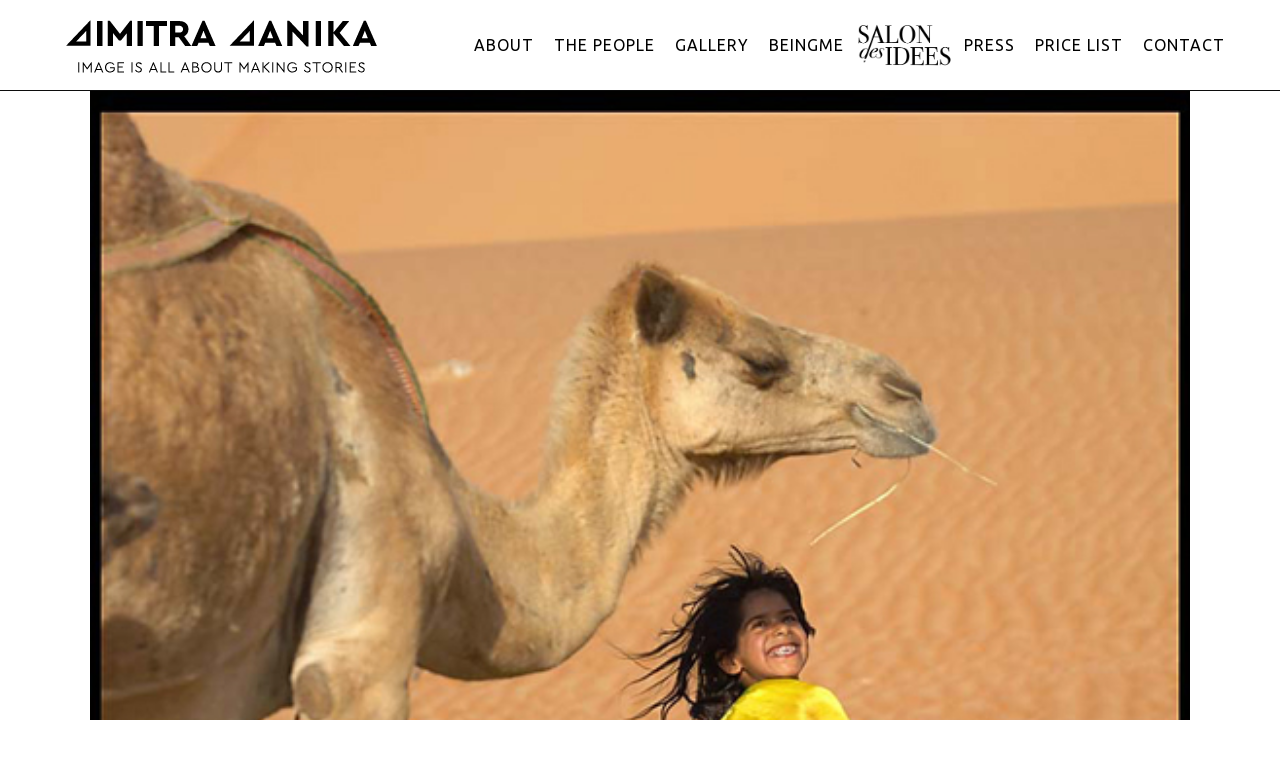

--- FILE ---
content_type: text/html; charset=UTF-8
request_url: https://www.dimitradanika.gr/2020/05/01/%CF%80%CE%BF%CE%B9%CE%AC-%CE%B7-%CE%AD%CE%BD%CE%BD%CE%BF%CE%B9%CE%B1-%CF%84%CE%BF%CF%85-wellness-%CE%AE-%CF%84%CE%BF%CF%85-wellbeing-%CF%80%CE%BF%CE%B9%CE%AC-%CE%B5%CE%AF%CE%BD%CE%B1%CE%B9-%CE%B7/
body_size: 25955
content:
<!DOCTYPE html>
<html lang="el">
<head>
	<meta charset="UTF-8" />
	
				<meta name="viewport" content="width=device-width,initial-scale=1,user-scalable=no">
		
            
                        <link rel="shortcut icon" type="image/x-icon" href="https://www.dimitradanika.gr/wp-content/uploads/2018/07/fav.png">
            <link rel="apple-touch-icon" href="https://www.dimitradanika.gr/wp-content/uploads/2018/07/fav.png"/>
        
	<link rel="profile" href="https://gmpg.org/xfn/11" />
	<link rel="pingback" href="https://www.dimitradanika.gr/xmlrpc.php" />

	<meta name='robots' content='index, follow, max-image-preview:large, max-snippet:-1, max-video-preview:-1' />
	<style>img:is([sizes="auto" i], [sizes^="auto," i]) { contain-intrinsic-size: 3000px 1500px }</style>
	
	<!-- This site is optimized with the Yoast SEO plugin v25.2 - https://yoast.com/wordpress/plugins/seo/ -->
	<title>Ποιά η έννοια του wellness ή του wellbeing, ποιά είναι η διαφορά τους; Ποιά είναι τα συστατικά που θα ανεβάσουν τα επίπεδα του well being σου στην κορυφή; - dimitradanika.gr</title>
	<link rel="canonical" href="https://www.dimitradanika.gr/2020/05/01/ποιά-η-έννοια-του-wellness-ή-του-wellbeing-ποιά-είναι-η/" />
	<meta property="og:locale" content="el_GR" />
	<meta property="og:type" content="article" />
	<meta property="og:title" content="Ποιά η έννοια του wellness ή του wellbeing, ποιά είναι η διαφορά τους; Ποιά είναι τα συστατικά που θα ανεβάσουν τα επίπεδα του well being σου στην κορυφή; - dimitradanika.gr" />
	<meta property="og:description" content="Μπαίνοντας στο dictionary.com η έννοια του wellness αναφέρεται ως: Η ποιότητα ή η κατάσταση του να είσαι υγιής στο σώμα και στον νου, ως αποτέλεσμα συνειδητής προσπάθειας «Νους υγιής εν σώματι υγιή». Προσέγγιση στην υγειονομική περίθαλψη, με στόχο την πρόληψη ασθενειών και στην παράταση της ζωής και..." />
	<meta property="og:url" content="https://www.dimitradanika.gr/2020/05/01/ποιά-η-έννοια-του-wellness-ή-του-wellbeing-ποιά-είναι-η/" />
	<meta property="og:site_name" content="dimitradanika.gr" />
	<meta property="article:published_time" content="2020-05-01T09:24:59+00:00" />
	<meta property="og:image" content="https://www.dimitradanika.gr/wp-content/uploads/2020/05/girl-with-camel.jpg" />
	<meta property="og:image:width" content="565" />
	<meta property="og:image:height" content="458" />
	<meta property="og:image:type" content="image/jpeg" />
	<meta name="author" content="Maria Rozaki" />
	<meta name="twitter:card" content="summary_large_image" />
	<meta name="twitter:label1" content="Συντάχθηκε από" />
	<meta name="twitter:data1" content="Maria Rozaki" />
	<script type="application/ld+json" class="yoast-schema-graph">{"@context":"https://schema.org","@graph":[{"@type":"WebPage","@id":"https://www.dimitradanika.gr/2020/05/01/%cf%80%ce%bf%ce%b9%ce%ac-%ce%b7-%ce%ad%ce%bd%ce%bd%ce%bf%ce%b9%ce%b1-%cf%84%ce%bf%cf%85-wellness-%ce%ae-%cf%84%ce%bf%cf%85-wellbeing-%cf%80%ce%bf%ce%b9%ce%ac-%ce%b5%ce%af%ce%bd%ce%b1%ce%b9-%ce%b7/","url":"https://www.dimitradanika.gr/2020/05/01/%cf%80%ce%bf%ce%b9%ce%ac-%ce%b7-%ce%ad%ce%bd%ce%bd%ce%bf%ce%b9%ce%b1-%cf%84%ce%bf%cf%85-wellness-%ce%ae-%cf%84%ce%bf%cf%85-wellbeing-%cf%80%ce%bf%ce%b9%ce%ac-%ce%b5%ce%af%ce%bd%ce%b1%ce%b9-%ce%b7/","name":"Ποιά η έννοια του wellness ή του wellbeing, ποιά είναι η διαφορά τους; Ποιά είναι τα συστατικά που θα ανεβάσουν τα επίπεδα του well being σου στην κορυφή; - dimitradanika.gr","isPartOf":{"@id":"https://www.dimitradanika.gr/#website"},"primaryImageOfPage":{"@id":"https://www.dimitradanika.gr/2020/05/01/%cf%80%ce%bf%ce%b9%ce%ac-%ce%b7-%ce%ad%ce%bd%ce%bd%ce%bf%ce%b9%ce%b1-%cf%84%ce%bf%cf%85-wellness-%ce%ae-%cf%84%ce%bf%cf%85-wellbeing-%cf%80%ce%bf%ce%b9%ce%ac-%ce%b5%ce%af%ce%bd%ce%b1%ce%b9-%ce%b7/#primaryimage"},"image":{"@id":"https://www.dimitradanika.gr/2020/05/01/%cf%80%ce%bf%ce%b9%ce%ac-%ce%b7-%ce%ad%ce%bd%ce%bd%ce%bf%ce%b9%ce%b1-%cf%84%ce%bf%cf%85-wellness-%ce%ae-%cf%84%ce%bf%cf%85-wellbeing-%cf%80%ce%bf%ce%b9%ce%ac-%ce%b5%ce%af%ce%bd%ce%b1%ce%b9-%ce%b7/#primaryimage"},"thumbnailUrl":"https://www.dimitradanika.gr/wp-content/uploads/2020/05/girl-with-camel.jpg","datePublished":"2020-05-01T09:24:59+00:00","author":{"@id":"https://www.dimitradanika.gr/#/schema/person/a3be83945a10828238ede989092ea3fb"},"breadcrumb":{"@id":"https://www.dimitradanika.gr/2020/05/01/%cf%80%ce%bf%ce%b9%ce%ac-%ce%b7-%ce%ad%ce%bd%ce%bd%ce%bf%ce%b9%ce%b1-%cf%84%ce%bf%cf%85-wellness-%ce%ae-%cf%84%ce%bf%cf%85-wellbeing-%cf%80%ce%bf%ce%b9%ce%ac-%ce%b5%ce%af%ce%bd%ce%b1%ce%b9-%ce%b7/#breadcrumb"},"inLanguage":"el","potentialAction":[{"@type":"ReadAction","target":["https://www.dimitradanika.gr/2020/05/01/%cf%80%ce%bf%ce%b9%ce%ac-%ce%b7-%ce%ad%ce%bd%ce%bd%ce%bf%ce%b9%ce%b1-%cf%84%ce%bf%cf%85-wellness-%ce%ae-%cf%84%ce%bf%cf%85-wellbeing-%cf%80%ce%bf%ce%b9%ce%ac-%ce%b5%ce%af%ce%bd%ce%b1%ce%b9-%ce%b7/"]}]},{"@type":"ImageObject","inLanguage":"el","@id":"https://www.dimitradanika.gr/2020/05/01/%cf%80%ce%bf%ce%b9%ce%ac-%ce%b7-%ce%ad%ce%bd%ce%bd%ce%bf%ce%b9%ce%b1-%cf%84%ce%bf%cf%85-wellness-%ce%ae-%cf%84%ce%bf%cf%85-wellbeing-%cf%80%ce%bf%ce%b9%ce%ac-%ce%b5%ce%af%ce%bd%ce%b1%ce%b9-%ce%b7/#primaryimage","url":"https://www.dimitradanika.gr/wp-content/uploads/2020/05/girl-with-camel.jpg","contentUrl":"https://www.dimitradanika.gr/wp-content/uploads/2020/05/girl-with-camel.jpg","width":565,"height":458},{"@type":"BreadcrumbList","@id":"https://www.dimitradanika.gr/2020/05/01/%cf%80%ce%bf%ce%b9%ce%ac-%ce%b7-%ce%ad%ce%bd%ce%bd%ce%bf%ce%b9%ce%b1-%cf%84%ce%bf%cf%85-wellness-%ce%ae-%cf%84%ce%bf%cf%85-wellbeing-%cf%80%ce%bf%ce%b9%ce%ac-%ce%b5%ce%af%ce%bd%ce%b1%ce%b9-%ce%b7/#breadcrumb","itemListElement":[{"@type":"ListItem","position":1,"name":"Home","item":"https://www.dimitradanika.gr/"},{"@type":"ListItem","position":2,"name":"Ποιά η έννοια του wellness ή του wellbeing, ποιά είναι η διαφορά τους; Ποιά είναι τα συστατικά που θα ανεβάσουν τα επίπεδα του well being σου στην κορυφή;"}]},{"@type":"WebSite","@id":"https://www.dimitradanika.gr/#website","url":"https://www.dimitradanika.gr/","name":"dimitradanika.gr","description":"Image is all about making stories","potentialAction":[{"@type":"SearchAction","target":{"@type":"EntryPoint","urlTemplate":"https://www.dimitradanika.gr/?s={search_term_string}"},"query-input":{"@type":"PropertyValueSpecification","valueRequired":true,"valueName":"search_term_string"}}],"inLanguage":"el"},{"@type":"Person","@id":"https://www.dimitradanika.gr/#/schema/person/a3be83945a10828238ede989092ea3fb","name":"Maria Rozaki","image":{"@type":"ImageObject","inLanguage":"el","@id":"https://www.dimitradanika.gr/#/schema/person/image/","url":"https://secure.gravatar.com/avatar/6e8f2e38be4b1bfacf1f7b7e9e03d7cfb2f396cf17f932076653f720c8444d0d?s=96&d=mm&r=g","contentUrl":"https://secure.gravatar.com/avatar/6e8f2e38be4b1bfacf1f7b7e9e03d7cfb2f396cf17f932076653f720c8444d0d?s=96&d=mm&r=g","caption":"Maria Rozaki"}}]}</script>
	<!-- / Yoast SEO plugin. -->


<link rel='dns-prefetch' href='//fonts.googleapis.com' />
<link rel="alternate" type="application/rss+xml" title="Ροή RSS &raquo; dimitradanika.gr" href="https://www.dimitradanika.gr/feed/" />
<link rel="alternate" type="application/rss+xml" title="Ροή Σχολίων &raquo; dimitradanika.gr" href="https://www.dimitradanika.gr/comments/feed/" />
<link rel="alternate" type="application/rss+xml" title="Ροή Σχολίων dimitradanika.gr &raquo; Ποιά η έννοια του wellness ή του wellbeing, ποιά είναι η διαφορά τους; Ποιά είναι τα συστατικά που θα ανεβάσουν τα επίπεδα του well being σου στην κορυφή;" href="https://www.dimitradanika.gr/2020/05/01/%cf%80%ce%bf%ce%b9%ce%ac-%ce%b7-%ce%ad%ce%bd%ce%bd%ce%bf%ce%b9%ce%b1-%cf%84%ce%bf%cf%85-wellness-%ce%ae-%cf%84%ce%bf%cf%85-wellbeing-%cf%80%ce%bf%ce%b9%ce%ac-%ce%b5%ce%af%ce%bd%ce%b1%ce%b9-%ce%b7/feed/" />
<script type="text/javascript">
/* <![CDATA[ */
window._wpemojiSettings = {"baseUrl":"https:\/\/s.w.org\/images\/core\/emoji\/15.1.0\/72x72\/","ext":".png","svgUrl":"https:\/\/s.w.org\/images\/core\/emoji\/15.1.0\/svg\/","svgExt":".svg","source":{"concatemoji":"https:\/\/www.dimitradanika.gr\/wp-includes\/js\/wp-emoji-release.min.js?ver=6.8.1"}};
/*! This file is auto-generated */
!function(i,n){var o,s,e;function c(e){try{var t={supportTests:e,timestamp:(new Date).valueOf()};sessionStorage.setItem(o,JSON.stringify(t))}catch(e){}}function p(e,t,n){e.clearRect(0,0,e.canvas.width,e.canvas.height),e.fillText(t,0,0);var t=new Uint32Array(e.getImageData(0,0,e.canvas.width,e.canvas.height).data),r=(e.clearRect(0,0,e.canvas.width,e.canvas.height),e.fillText(n,0,0),new Uint32Array(e.getImageData(0,0,e.canvas.width,e.canvas.height).data));return t.every(function(e,t){return e===r[t]})}function u(e,t,n){switch(t){case"flag":return n(e,"\ud83c\udff3\ufe0f\u200d\u26a7\ufe0f","\ud83c\udff3\ufe0f\u200b\u26a7\ufe0f")?!1:!n(e,"\ud83c\uddfa\ud83c\uddf3","\ud83c\uddfa\u200b\ud83c\uddf3")&&!n(e,"\ud83c\udff4\udb40\udc67\udb40\udc62\udb40\udc65\udb40\udc6e\udb40\udc67\udb40\udc7f","\ud83c\udff4\u200b\udb40\udc67\u200b\udb40\udc62\u200b\udb40\udc65\u200b\udb40\udc6e\u200b\udb40\udc67\u200b\udb40\udc7f");case"emoji":return!n(e,"\ud83d\udc26\u200d\ud83d\udd25","\ud83d\udc26\u200b\ud83d\udd25")}return!1}function f(e,t,n){var r="undefined"!=typeof WorkerGlobalScope&&self instanceof WorkerGlobalScope?new OffscreenCanvas(300,150):i.createElement("canvas"),a=r.getContext("2d",{willReadFrequently:!0}),o=(a.textBaseline="top",a.font="600 32px Arial",{});return e.forEach(function(e){o[e]=t(a,e,n)}),o}function t(e){var t=i.createElement("script");t.src=e,t.defer=!0,i.head.appendChild(t)}"undefined"!=typeof Promise&&(o="wpEmojiSettingsSupports",s=["flag","emoji"],n.supports={everything:!0,everythingExceptFlag:!0},e=new Promise(function(e){i.addEventListener("DOMContentLoaded",e,{once:!0})}),new Promise(function(t){var n=function(){try{var e=JSON.parse(sessionStorage.getItem(o));if("object"==typeof e&&"number"==typeof e.timestamp&&(new Date).valueOf()<e.timestamp+604800&&"object"==typeof e.supportTests)return e.supportTests}catch(e){}return null}();if(!n){if("undefined"!=typeof Worker&&"undefined"!=typeof OffscreenCanvas&&"undefined"!=typeof URL&&URL.createObjectURL&&"undefined"!=typeof Blob)try{var e="postMessage("+f.toString()+"("+[JSON.stringify(s),u.toString(),p.toString()].join(",")+"));",r=new Blob([e],{type:"text/javascript"}),a=new Worker(URL.createObjectURL(r),{name:"wpTestEmojiSupports"});return void(a.onmessage=function(e){c(n=e.data),a.terminate(),t(n)})}catch(e){}c(n=f(s,u,p))}t(n)}).then(function(e){for(var t in e)n.supports[t]=e[t],n.supports.everything=n.supports.everything&&n.supports[t],"flag"!==t&&(n.supports.everythingExceptFlag=n.supports.everythingExceptFlag&&n.supports[t]);n.supports.everythingExceptFlag=n.supports.everythingExceptFlag&&!n.supports.flag,n.DOMReady=!1,n.readyCallback=function(){n.DOMReady=!0}}).then(function(){return e}).then(function(){var e;n.supports.everything||(n.readyCallback(),(e=n.source||{}).concatemoji?t(e.concatemoji):e.wpemoji&&e.twemoji&&(t(e.twemoji),t(e.wpemoji)))}))}((window,document),window._wpemojiSettings);
/* ]]> */
</script>
<link rel='stylesheet' id='sbi_styles-css' href='https://www.dimitradanika.gr/wp-content/plugins/instagram-feed/css/sbi-styles.min.css?ver=6.9.1' type='text/css' media='all' />
<style id='wp-emoji-styles-inline-css' type='text/css'>

	img.wp-smiley, img.emoji {
		display: inline !important;
		border: none !important;
		box-shadow: none !important;
		height: 1em !important;
		width: 1em !important;
		margin: 0 0.07em !important;
		vertical-align: -0.1em !important;
		background: none !important;
		padding: 0 !important;
	}
</style>
<link rel='stylesheet' id='wp-block-library-css' href='https://www.dimitradanika.gr/wp-includes/css/dist/block-library/style.min.css?ver=6.8.1' type='text/css' media='all' />
<style id='classic-theme-styles-inline-css' type='text/css'>
/*! This file is auto-generated */
.wp-block-button__link{color:#fff;background-color:#32373c;border-radius:9999px;box-shadow:none;text-decoration:none;padding:calc(.667em + 2px) calc(1.333em + 2px);font-size:1.125em}.wp-block-file__button{background:#32373c;color:#fff;text-decoration:none}
</style>
<style id='global-styles-inline-css' type='text/css'>
:root{--wp--preset--aspect-ratio--square: 1;--wp--preset--aspect-ratio--4-3: 4/3;--wp--preset--aspect-ratio--3-4: 3/4;--wp--preset--aspect-ratio--3-2: 3/2;--wp--preset--aspect-ratio--2-3: 2/3;--wp--preset--aspect-ratio--16-9: 16/9;--wp--preset--aspect-ratio--9-16: 9/16;--wp--preset--color--black: #000000;--wp--preset--color--cyan-bluish-gray: #abb8c3;--wp--preset--color--white: #ffffff;--wp--preset--color--pale-pink: #f78da7;--wp--preset--color--vivid-red: #cf2e2e;--wp--preset--color--luminous-vivid-orange: #ff6900;--wp--preset--color--luminous-vivid-amber: #fcb900;--wp--preset--color--light-green-cyan: #7bdcb5;--wp--preset--color--vivid-green-cyan: #00d084;--wp--preset--color--pale-cyan-blue: #8ed1fc;--wp--preset--color--vivid-cyan-blue: #0693e3;--wp--preset--color--vivid-purple: #9b51e0;--wp--preset--gradient--vivid-cyan-blue-to-vivid-purple: linear-gradient(135deg,rgba(6,147,227,1) 0%,rgb(155,81,224) 100%);--wp--preset--gradient--light-green-cyan-to-vivid-green-cyan: linear-gradient(135deg,rgb(122,220,180) 0%,rgb(0,208,130) 100%);--wp--preset--gradient--luminous-vivid-amber-to-luminous-vivid-orange: linear-gradient(135deg,rgba(252,185,0,1) 0%,rgba(255,105,0,1) 100%);--wp--preset--gradient--luminous-vivid-orange-to-vivid-red: linear-gradient(135deg,rgba(255,105,0,1) 0%,rgb(207,46,46) 100%);--wp--preset--gradient--very-light-gray-to-cyan-bluish-gray: linear-gradient(135deg,rgb(238,238,238) 0%,rgb(169,184,195) 100%);--wp--preset--gradient--cool-to-warm-spectrum: linear-gradient(135deg,rgb(74,234,220) 0%,rgb(151,120,209) 20%,rgb(207,42,186) 40%,rgb(238,44,130) 60%,rgb(251,105,98) 80%,rgb(254,248,76) 100%);--wp--preset--gradient--blush-light-purple: linear-gradient(135deg,rgb(255,206,236) 0%,rgb(152,150,240) 100%);--wp--preset--gradient--blush-bordeaux: linear-gradient(135deg,rgb(254,205,165) 0%,rgb(254,45,45) 50%,rgb(107,0,62) 100%);--wp--preset--gradient--luminous-dusk: linear-gradient(135deg,rgb(255,203,112) 0%,rgb(199,81,192) 50%,rgb(65,88,208) 100%);--wp--preset--gradient--pale-ocean: linear-gradient(135deg,rgb(255,245,203) 0%,rgb(182,227,212) 50%,rgb(51,167,181) 100%);--wp--preset--gradient--electric-grass: linear-gradient(135deg,rgb(202,248,128) 0%,rgb(113,206,126) 100%);--wp--preset--gradient--midnight: linear-gradient(135deg,rgb(2,3,129) 0%,rgb(40,116,252) 100%);--wp--preset--font-size--small: 13px;--wp--preset--font-size--medium: 20px;--wp--preset--font-size--large: 36px;--wp--preset--font-size--x-large: 42px;--wp--preset--spacing--20: 0.44rem;--wp--preset--spacing--30: 0.67rem;--wp--preset--spacing--40: 1rem;--wp--preset--spacing--50: 1.5rem;--wp--preset--spacing--60: 2.25rem;--wp--preset--spacing--70: 3.38rem;--wp--preset--spacing--80: 5.06rem;--wp--preset--shadow--natural: 6px 6px 9px rgba(0, 0, 0, 0.2);--wp--preset--shadow--deep: 12px 12px 50px rgba(0, 0, 0, 0.4);--wp--preset--shadow--sharp: 6px 6px 0px rgba(0, 0, 0, 0.2);--wp--preset--shadow--outlined: 6px 6px 0px -3px rgba(255, 255, 255, 1), 6px 6px rgba(0, 0, 0, 1);--wp--preset--shadow--crisp: 6px 6px 0px rgba(0, 0, 0, 1);}:where(.is-layout-flex){gap: 0.5em;}:where(.is-layout-grid){gap: 0.5em;}body .is-layout-flex{display: flex;}.is-layout-flex{flex-wrap: wrap;align-items: center;}.is-layout-flex > :is(*, div){margin: 0;}body .is-layout-grid{display: grid;}.is-layout-grid > :is(*, div){margin: 0;}:where(.wp-block-columns.is-layout-flex){gap: 2em;}:where(.wp-block-columns.is-layout-grid){gap: 2em;}:where(.wp-block-post-template.is-layout-flex){gap: 1.25em;}:where(.wp-block-post-template.is-layout-grid){gap: 1.25em;}.has-black-color{color: var(--wp--preset--color--black) !important;}.has-cyan-bluish-gray-color{color: var(--wp--preset--color--cyan-bluish-gray) !important;}.has-white-color{color: var(--wp--preset--color--white) !important;}.has-pale-pink-color{color: var(--wp--preset--color--pale-pink) !important;}.has-vivid-red-color{color: var(--wp--preset--color--vivid-red) !important;}.has-luminous-vivid-orange-color{color: var(--wp--preset--color--luminous-vivid-orange) !important;}.has-luminous-vivid-amber-color{color: var(--wp--preset--color--luminous-vivid-amber) !important;}.has-light-green-cyan-color{color: var(--wp--preset--color--light-green-cyan) !important;}.has-vivid-green-cyan-color{color: var(--wp--preset--color--vivid-green-cyan) !important;}.has-pale-cyan-blue-color{color: var(--wp--preset--color--pale-cyan-blue) !important;}.has-vivid-cyan-blue-color{color: var(--wp--preset--color--vivid-cyan-blue) !important;}.has-vivid-purple-color{color: var(--wp--preset--color--vivid-purple) !important;}.has-black-background-color{background-color: var(--wp--preset--color--black) !important;}.has-cyan-bluish-gray-background-color{background-color: var(--wp--preset--color--cyan-bluish-gray) !important;}.has-white-background-color{background-color: var(--wp--preset--color--white) !important;}.has-pale-pink-background-color{background-color: var(--wp--preset--color--pale-pink) !important;}.has-vivid-red-background-color{background-color: var(--wp--preset--color--vivid-red) !important;}.has-luminous-vivid-orange-background-color{background-color: var(--wp--preset--color--luminous-vivid-orange) !important;}.has-luminous-vivid-amber-background-color{background-color: var(--wp--preset--color--luminous-vivid-amber) !important;}.has-light-green-cyan-background-color{background-color: var(--wp--preset--color--light-green-cyan) !important;}.has-vivid-green-cyan-background-color{background-color: var(--wp--preset--color--vivid-green-cyan) !important;}.has-pale-cyan-blue-background-color{background-color: var(--wp--preset--color--pale-cyan-blue) !important;}.has-vivid-cyan-blue-background-color{background-color: var(--wp--preset--color--vivid-cyan-blue) !important;}.has-vivid-purple-background-color{background-color: var(--wp--preset--color--vivid-purple) !important;}.has-black-border-color{border-color: var(--wp--preset--color--black) !important;}.has-cyan-bluish-gray-border-color{border-color: var(--wp--preset--color--cyan-bluish-gray) !important;}.has-white-border-color{border-color: var(--wp--preset--color--white) !important;}.has-pale-pink-border-color{border-color: var(--wp--preset--color--pale-pink) !important;}.has-vivid-red-border-color{border-color: var(--wp--preset--color--vivid-red) !important;}.has-luminous-vivid-orange-border-color{border-color: var(--wp--preset--color--luminous-vivid-orange) !important;}.has-luminous-vivid-amber-border-color{border-color: var(--wp--preset--color--luminous-vivid-amber) !important;}.has-light-green-cyan-border-color{border-color: var(--wp--preset--color--light-green-cyan) !important;}.has-vivid-green-cyan-border-color{border-color: var(--wp--preset--color--vivid-green-cyan) !important;}.has-pale-cyan-blue-border-color{border-color: var(--wp--preset--color--pale-cyan-blue) !important;}.has-vivid-cyan-blue-border-color{border-color: var(--wp--preset--color--vivid-cyan-blue) !important;}.has-vivid-purple-border-color{border-color: var(--wp--preset--color--vivid-purple) !important;}.has-vivid-cyan-blue-to-vivid-purple-gradient-background{background: var(--wp--preset--gradient--vivid-cyan-blue-to-vivid-purple) !important;}.has-light-green-cyan-to-vivid-green-cyan-gradient-background{background: var(--wp--preset--gradient--light-green-cyan-to-vivid-green-cyan) !important;}.has-luminous-vivid-amber-to-luminous-vivid-orange-gradient-background{background: var(--wp--preset--gradient--luminous-vivid-amber-to-luminous-vivid-orange) !important;}.has-luminous-vivid-orange-to-vivid-red-gradient-background{background: var(--wp--preset--gradient--luminous-vivid-orange-to-vivid-red) !important;}.has-very-light-gray-to-cyan-bluish-gray-gradient-background{background: var(--wp--preset--gradient--very-light-gray-to-cyan-bluish-gray) !important;}.has-cool-to-warm-spectrum-gradient-background{background: var(--wp--preset--gradient--cool-to-warm-spectrum) !important;}.has-blush-light-purple-gradient-background{background: var(--wp--preset--gradient--blush-light-purple) !important;}.has-blush-bordeaux-gradient-background{background: var(--wp--preset--gradient--blush-bordeaux) !important;}.has-luminous-dusk-gradient-background{background: var(--wp--preset--gradient--luminous-dusk) !important;}.has-pale-ocean-gradient-background{background: var(--wp--preset--gradient--pale-ocean) !important;}.has-electric-grass-gradient-background{background: var(--wp--preset--gradient--electric-grass) !important;}.has-midnight-gradient-background{background: var(--wp--preset--gradient--midnight) !important;}.has-small-font-size{font-size: var(--wp--preset--font-size--small) !important;}.has-medium-font-size{font-size: var(--wp--preset--font-size--medium) !important;}.has-large-font-size{font-size: var(--wp--preset--font-size--large) !important;}.has-x-large-font-size{font-size: var(--wp--preset--font-size--x-large) !important;}
:where(.wp-block-post-template.is-layout-flex){gap: 1.25em;}:where(.wp-block-post-template.is-layout-grid){gap: 1.25em;}
:where(.wp-block-columns.is-layout-flex){gap: 2em;}:where(.wp-block-columns.is-layout-grid){gap: 2em;}
:root :where(.wp-block-pullquote){font-size: 1.5em;line-height: 1.6;}
</style>
<link rel='stylesheet' id='dnd-upload-cf7-css' href='https://www.dimitradanika.gr/wp-content/plugins/drag-and-drop-multiple-file-upload-contact-form-7/assets/css/dnd-upload-cf7.css?ver=1.3.8.9' type='text/css' media='all' />
<link rel='stylesheet' id='contact-form-7-css' href='https://www.dimitradanika.gr/wp-content/plugins/contact-form-7/includes/css/styles.css?ver=6.0.6' type='text/css' media='all' />
<link rel='stylesheet' id='mediaelement-css' href='https://www.dimitradanika.gr/wp-includes/js/mediaelement/mediaelementplayer-legacy.min.css?ver=4.2.17' type='text/css' media='all' />
<link rel='stylesheet' id='wp-mediaelement-css' href='https://www.dimitradanika.gr/wp-includes/js/mediaelement/wp-mediaelement.min.css?ver=6.8.1' type='text/css' media='all' />
<link rel='stylesheet' id='bridge-default-style-css' href='https://www.dimitradanika.gr/wp-content/themes/bridge/style.css?ver=6.8.1' type='text/css' media='all' />
<link rel='stylesheet' id='bridge-qode-font_awesome-css' href='https://www.dimitradanika.gr/wp-content/themes/bridge/css/font-awesome/css/font-awesome.min.css?ver=6.8.1' type='text/css' media='all' />
<link rel='stylesheet' id='bridge-qode-font_elegant-css' href='https://www.dimitradanika.gr/wp-content/themes/bridge/css/elegant-icons/style.min.css?ver=6.8.1' type='text/css' media='all' />
<link rel='stylesheet' id='bridge-qode-linea_icons-css' href='https://www.dimitradanika.gr/wp-content/themes/bridge/css/linea-icons/style.css?ver=6.8.1' type='text/css' media='all' />
<link rel='stylesheet' id='bridge-qode-dripicons-css' href='https://www.dimitradanika.gr/wp-content/themes/bridge/css/dripicons/dripicons.css?ver=6.8.1' type='text/css' media='all' />
<link rel='stylesheet' id='bridge-qode-kiko-css' href='https://www.dimitradanika.gr/wp-content/themes/bridge/css/kiko/kiko-all.css?ver=6.8.1' type='text/css' media='all' />
<link rel='stylesheet' id='bridge-qode-font_awesome_5-css' href='https://www.dimitradanika.gr/wp-content/themes/bridge/css/font-awesome-5/css/font-awesome-5.min.css?ver=6.8.1' type='text/css' media='all' />
<link rel='stylesheet' id='bridge-stylesheet-css' href='https://www.dimitradanika.gr/wp-content/themes/bridge/css/stylesheet.min.css?ver=6.8.1' type='text/css' media='all' />
<style id='bridge-stylesheet-inline-css' type='text/css'>
   .postid-2186.disabled_footer_top .footer_top_holder, .postid-2186.disabled_footer_bottom .footer_bottom_holder { display: none;}


</style>
<link rel='stylesheet' id='bridge-print-css' href='https://www.dimitradanika.gr/wp-content/themes/bridge/css/print.css?ver=6.8.1' type='text/css' media='all' />
<link rel='stylesheet' id='bridge-style-dynamic-css' href='https://www.dimitradanika.gr/wp-content/themes/bridge/css/style_dynamic_callback.php?ver=6.8.1' type='text/css' media='all' />
<link rel='stylesheet' id='bridge-responsive-css' href='https://www.dimitradanika.gr/wp-content/themes/bridge/css/responsive.min.css?ver=6.8.1' type='text/css' media='all' />
<link rel='stylesheet' id='bridge-style-dynamic-responsive-css' href='https://www.dimitradanika.gr/wp-content/themes/bridge/css/style_dynamic_responsive_callback.php?ver=6.8.1' type='text/css' media='all' />
<style id='bridge-style-dynamic-responsive-inline-css' type='text/css'>
.q_icon_with_title .icon_text_inner {
    padding: 0 0 6px;
}

.footer_top h5 {
    margin: 0 0 33px;
}

.qode-instagram-feed li {
    padding: 0 2px!important;
    margin: 0 0 4px!important;
}

.q_icon_with_title .icon_title_holder {
    margin: 0 0 6px;
}

.qode-advanced-pricing-list .qode-apl-item {
    margin-bottom: 16px;
}

.qode-advanced-pricing-list .qode-apl-item .qode-apl-item-bottom .qode-apl-item-description{
    font-size: 13px;
}

nav.main_menu ul li a span.underline_dash{
bottom: -10%; 
}

header:not(.with_hover_bg_color) nav.main_menu>ul>li:hover>a{
    opacity: 1;
}


.testimonials_holder .flex-direction-nav a{
    border: none;
}

.error404 .content{
    margin-top: 100px;
}

.error404 .page_not_found p {
    padding: 0 15%;
}


.title.title_size_large h1 {
    font-size: 50px !important;
}
.error404 .title.title_size_large h1{
    margin-top: 35px;
}

.single-post .entry_date {
  background: #000 !important;
  color: #fff !important;
  padding: 8px;
}

footer h5 {
  font-weight: 400;
}

.page-id-330 .post_text_inner,
.post_text .post_text_inner{
background: #f5f5f5 !important;
}
.single-post .post_text .post_text_inner {
background: #fff !important;
}
.page-id-330 .content_top_margin_none {
margin-top: 50px !important;
}

.page-id-330 h5.entry_title a {
font-weight: bold !important;
}


.portfolio_images a img {
  margin: 0 auto !important;
  display: block;
  margin-bottom: 15px !important;
}

.portfolio_navigation .portfolio_prev a i, .portfolio_navigation .portfolio_next a i, .portfolio_navigation .portfolio_button a {
  color: #000 !important;
}

.portfolio_navigation .portfolio_prev a:hover, .portfolio_navigation .portfolio_next a:hover{
  background: #000;
border-color: #000;
}

.portfolio_navigation .portfolio_prev a:hover i, .portfolio_navigation .portfolio_next a:hover i{
color: #fff !important;
}
.portfolio_navigation .portfolio_prev a, .portfolio_navigation .portfolio_next a {
border-color: #000;
}

.entry_date {
  display: none;
}
.category_desc{
    text-align: center;
    margin-bottom: 35px;
}

.category-people-glykes-istories .title {
  height: 140px !important;
}

.mobile_menu a {
  text-transform: uppercase !important;
}


button.slick-next {
  margin-right: 25px !important;
}

button.slick-prev {
  margin-left: 25px !important;
}

.wpcf7-submit:hover {
  color: #fff !important;
}

@media (min-width:1001px) {
.show-mobile{display:none;}
}

@media (max-width:575px) {
  .category .title_holder h1 span {
    line-height: 50px !important;
  }
}

</style>
<link rel='stylesheet' id='js_composer_front-css' href='https://www.dimitradanika.gr/wp-content/plugins/js_composer/assets/css/js_composer.min.css?ver=8.4.1' type='text/css' media='all' />
<link rel='stylesheet' id='bridge-style-handle-google-fonts-css' href='https://fonts.googleapis.com/css?family=Raleway%3A100%2C200%2C300%2C400%2C500%2C600%2C700%2C800%2C900%2C100italic%2C300italic%2C400italic%2C700italic%7CUbuntu%3A100%2C200%2C300%2C400%2C500%2C600%2C700%2C800%2C900%2C100italic%2C300italic%2C400italic%2C700italic%7CPoppins%3A100%2C200%2C300%2C400%2C500%2C600%2C700%2C800%2C900%2C100italic%2C300italic%2C400italic%2C700italic%7CMontserrat%3A100%2C200%2C300%2C400%2C500%2C600%2C700%2C800%2C900%2C100italic%2C300italic%2C400italic%2C700italic&#038;subset=latin%2Clatin-ext&#038;ver=1.0.0' type='text/css' media='all' />
<link rel='stylesheet' id='bridge-core-dashboard-style-css' href='https://www.dimitradanika.gr/wp-content/plugins/bridge-core/modules/core-dashboard/assets/css/core-dashboard.min.css?ver=6.8.1' type='text/css' media='all' />
<link rel='stylesheet' id='childstyle-css' href='https://www.dimitradanika.gr/wp-content/themes/bridge-child/style.css?ver=6.8.1' type='text/css' media='all' />
<link rel='stylesheet' id='bsf-Defaults-css' href='https://www.dimitradanika.gr/wp-content/uploads/smile_fonts/Defaults/Defaults.css?ver=3.20.3' type='text/css' media='all' />
<script type="text/javascript" src="https://www.dimitradanika.gr/wp-includes/js/jquery/jquery.min.js?ver=3.7.1" id="jquery-core-js"></script>
<script type="text/javascript" src="https://www.dimitradanika.gr/wp-includes/js/jquery/jquery-migrate.min.js?ver=3.4.1" id="jquery-migrate-js"></script>
<script type="text/javascript" src="//www.dimitradanika.gr/wp-content/plugins/revslider/sr6/assets/js/rbtools.min.js?ver=6.7.29" async id="tp-tools-js"></script>
<script type="text/javascript" src="//www.dimitradanika.gr/wp-content/plugins/revslider/sr6/assets/js/rs6.min.js?ver=6.7.32" async id="revmin-js"></script>
<script></script><link rel="https://api.w.org/" href="https://www.dimitradanika.gr/wp-json/" /><link rel="alternate" title="JSON" type="application/json" href="https://www.dimitradanika.gr/wp-json/wp/v2/posts/2186" /><link rel="EditURI" type="application/rsd+xml" title="RSD" href="https://www.dimitradanika.gr/xmlrpc.php?rsd" />
<meta name="generator" content="WordPress 6.8.1" />
<link rel='shortlink' href='https://www.dimitradanika.gr/?p=2186' />
<link rel="alternate" title="oEmbed (JSON)" type="application/json+oembed" href="https://www.dimitradanika.gr/wp-json/oembed/1.0/embed?url=https%3A%2F%2Fwww.dimitradanika.gr%2F2020%2F05%2F01%2F%25cf%2580%25ce%25bf%25ce%25b9%25ce%25ac-%25ce%25b7-%25ce%25ad%25ce%25bd%25ce%25bd%25ce%25bf%25ce%25b9%25ce%25b1-%25cf%2584%25ce%25bf%25cf%2585-wellness-%25ce%25ae-%25cf%2584%25ce%25bf%25cf%2585-wellbeing-%25cf%2580%25ce%25bf%25ce%25b9%25ce%25ac-%25ce%25b5%25ce%25af%25ce%25bd%25ce%25b1%25ce%25b9-%25ce%25b7%2F" />
<link rel="alternate" title="oEmbed (XML)" type="text/xml+oembed" href="https://www.dimitradanika.gr/wp-json/oembed/1.0/embed?url=https%3A%2F%2Fwww.dimitradanika.gr%2F2020%2F05%2F01%2F%25cf%2580%25ce%25bf%25ce%25b9%25ce%25ac-%25ce%25b7-%25ce%25ad%25ce%25bd%25ce%25bd%25ce%25bf%25ce%25b9%25ce%25b1-%25cf%2584%25ce%25bf%25cf%2585-wellness-%25ce%25ae-%25cf%2584%25ce%25bf%25cf%2585-wellbeing-%25cf%2580%25ce%25bf%25ce%25b9%25ce%25ac-%25ce%25b5%25ce%25af%25ce%25bd%25ce%25b1%25ce%25b9-%25ce%25b7%2F&#038;format=xml" />
<!-- Global site tag (gtag.js) - Google Analytics -->
<script async src="https://www.googletagmanager.com/gtag/js?id=UA-50836101-59"></script>
<script>
  window.dataLayer = window.dataLayer || [];
  function gtag(){dataLayer.push(arguments);}
  gtag('js', new Date());

  gtag('config', 'UA-50836101-59');
</script>

<meta name="keywords" content="bob cut, curtain bangs, blonde hair, ginger hair, τασεις στα μαλλια, τασεις στα μαλλια 22, hair care, color paint, ballayage, hair expert, color expert, hair cut, κουρεμα σε σγουρα μαλλια, undercut, pixxie cut, women care, women power, curly hair, curls, selfcare, chocolate ballayage, short hair, bangs, αφελειες, make over, hairtranformation, βαφη μαλλιων" /><style type="text/css">.recentcomments a{display:inline !important;padding:0 !important;margin:0 !important;}</style><meta name="generator" content="Powered by WPBakery Page Builder - drag and drop page builder for WordPress."/>
<meta name="generator" content="Powered by Slider Revolution 6.7.32 - responsive, Mobile-Friendly Slider Plugin for WordPress with comfortable drag and drop interface." />
	<!-- Facebook Pixel Code -->
		<script>
		!function(f,b,e,v,n,t,s)
		{if(f.fbq)return;n=f.fbq=function(){n.callMethod?
		n.callMethod.apply(n,arguments):n.queue.push(arguments)};
		if(!f._fbq)f._fbq=n;n.push=n;n.loaded=!0;n.version='2.0';
		n.queue=[];t=b.createElement(e);t.async=!0;
		t.src=v;s=b.getElementsByTagName(e)[0];
		s.parentNode.insertBefore(t,s)}(window,document,'script',
		'https://connect.facebook.net/en_US/fbevents.js');
		fbq('init', '884891242254070'); 
		fbq('track', 'PageView');
		</script>
		<noscript>
		<img height="1" width="1" 
		src="https://www.facebook.com/tr?id=884891242254070&ev=PageView
		&noscript=1"/>
		</noscript>
	<!-- End Facebook Pixel Code -->
    <script>function setREVStartSize(e){
			//window.requestAnimationFrame(function() {
				window.RSIW = window.RSIW===undefined ? window.innerWidth : window.RSIW;
				window.RSIH = window.RSIH===undefined ? window.innerHeight : window.RSIH;
				try {
					var pw = document.getElementById(e.c).parentNode.offsetWidth,
						newh;
					pw = pw===0 || isNaN(pw) || (e.l=="fullwidth" || e.layout=="fullwidth") ? window.RSIW : pw;
					e.tabw = e.tabw===undefined ? 0 : parseInt(e.tabw);
					e.thumbw = e.thumbw===undefined ? 0 : parseInt(e.thumbw);
					e.tabh = e.tabh===undefined ? 0 : parseInt(e.tabh);
					e.thumbh = e.thumbh===undefined ? 0 : parseInt(e.thumbh);
					e.tabhide = e.tabhide===undefined ? 0 : parseInt(e.tabhide);
					e.thumbhide = e.thumbhide===undefined ? 0 : parseInt(e.thumbhide);
					e.mh = e.mh===undefined || e.mh=="" || e.mh==="auto" ? 0 : parseInt(e.mh,0);
					if(e.layout==="fullscreen" || e.l==="fullscreen")
						newh = Math.max(e.mh,window.RSIH);
					else{
						e.gw = Array.isArray(e.gw) ? e.gw : [e.gw];
						for (var i in e.rl) if (e.gw[i]===undefined || e.gw[i]===0) e.gw[i] = e.gw[i-1];
						e.gh = e.el===undefined || e.el==="" || (Array.isArray(e.el) && e.el.length==0)? e.gh : e.el;
						e.gh = Array.isArray(e.gh) ? e.gh : [e.gh];
						for (var i in e.rl) if (e.gh[i]===undefined || e.gh[i]===0) e.gh[i] = e.gh[i-1];
											
						var nl = new Array(e.rl.length),
							ix = 0,
							sl;
						e.tabw = e.tabhide>=pw ? 0 : e.tabw;
						e.thumbw = e.thumbhide>=pw ? 0 : e.thumbw;
						e.tabh = e.tabhide>=pw ? 0 : e.tabh;
						e.thumbh = e.thumbhide>=pw ? 0 : e.thumbh;
						for (var i in e.rl) nl[i] = e.rl[i]<window.RSIW ? 0 : e.rl[i];
						sl = nl[0];
						for (var i in nl) if (sl>nl[i] && nl[i]>0) { sl = nl[i]; ix=i;}
						var m = pw>(e.gw[ix]+e.tabw+e.thumbw) ? 1 : (pw-(e.tabw+e.thumbw)) / (e.gw[ix]);
						newh =  (e.gh[ix] * m) + (e.tabh + e.thumbh);
					}
					var el = document.getElementById(e.c);
					if (el!==null && el) el.style.height = newh+"px";
					el = document.getElementById(e.c+"_wrapper");
					if (el!==null && el) {
						el.style.height = newh+"px";
						el.style.display = "block";
					}
				} catch(e){
					console.log("Failure at Presize of Slider:" + e)
				}
			//});
		  };</script>
		<style type="text/css" id="wp-custom-css">
			.page-template-blog-salon-des-idees .title_subtitle_holder,
.page-template-blog-salon-des-idees .title_holder,
.page-template-blog-salon-des-idees .title_size_large  {
display: none !important;
}		</style>
		<noscript><style> .wpb_animate_when_almost_visible { opacity: 1; }</style></noscript></head>

<body class="wp-singular post-template-default single single-post postid-2186 single-format-standard wp-theme-bridge wp-child-theme-bridge-child bridge-core-3.3.3  qode_grid_1300 qode-child-theme-ver-1.0.0 qode-theme-ver-30.8.7.1 qode-theme-bridge qode_advanced_footer_responsive_1000 wpb-js-composer js-comp-ver-8.4.1 vc_responsive" itemscope itemtype="http://schema.org/WebPage">




<div class="wrapper">
	<div class="wrapper_inner">

    
		<!-- Google Analytics start -->
				<!-- Google Analytics end -->

		
	<header class=" scroll_header_top_area  regular with_border page_header">
    <div class="header_inner clearfix">
                <div class="header_top_bottom_holder">
            
            <div class="header_bottom clearfix" style=' background-color:rgba(255, 255, 255, 1);' >
                
                            <div class="header_inner_left">
                                									<div class="mobile_menu_button">
		<span>
			<i class="qode_icon_font_awesome fa fa-bars " ></i>		</span>
	</div>
                                <div class="logo_wrapper" >
	<div class="q_logo">
		<a itemprop="url" href="https://www.dimitradanika.gr/" >
             <img itemprop="image" class="normal" src="https://www.dimitradanika.gr/wp-content/uploads/2018/09/dd-logo.png" alt="Logo"> 			 <img itemprop="image" class="light" src="https://www.dimitradanika.gr/wp-content/themes/bridge/img/logo.png" alt="Logo"/> 			 <img itemprop="image" class="dark" src="https://www.dimitradanika.gr/wp-content/themes/bridge/img/logo_black.png" alt="Logo"/> 			 <img itemprop="image" class="sticky" src="https://www.dimitradanika.gr/wp-content/themes/bridge/img/logo_black.png" alt="Logo"/> 			 <img itemprop="image" class="mobile" src="https://www.dimitradanika.gr/wp-content/uploads/2018/09/dd-logo.png" alt="Logo"/> 					</a>
	</div>
	</div>                                                            </div>
                                                                    <div class="header_inner_right">
                                        <div class="side_menu_button_wrapper right">
                                                                                                                                    <div class="side_menu_button">
                                                                                                                                                
                                            </div>
                                        </div>
                                    </div>
                                
                                
                                <nav class="main_menu drop_down right">
                                    <ul id="menu-main-menu" class=""><li id="nav-menu-item-954" class="menu-item menu-item-type-post_type menu-item-object-page  narrow"><a href="https://www.dimitradanika.gr/about/" class=""><i class="menu_icon blank fa"></i><span>About<span class="underline_dash"></span></span><span class="plus"></span></a></li>
<li id="nav-menu-item-956" class="menu-item menu-item-type-post_type menu-item-object-page  narrow"><a href="https://www.dimitradanika.gr/team/" class=""><i class="menu_icon blank fa"></i><span>The People<span class="underline_dash"></span></span><span class="plus"></span></a></li>
<li id="nav-menu-item-364" class="menu-item menu-item-type-post_type menu-item-object-page  narrow"><a href="https://www.dimitradanika.gr/gallery/" class=""><i class="menu_icon blank fa"></i><span>GALLERY<span class="underline_dash"></span></span><span class="plus"></span></a></li>
<li id="nav-menu-item-840" class="menu-item menu-item-type-post_type menu-item-object-page  narrow"><a href="https://www.dimitradanika.gr/beingme/" class=""><i class="menu_icon blank fa"></i><span>BeingMe<span class="underline_dash"></span></span><span class="plus"></span></a></li>
<li id="nav-menu-item-1560" class="salon-des-idees menu-item menu-item-type-post_type menu-item-object-page menu-item-has-children  has_sub narrow"><a href="https://www.dimitradanika.gr/salon-des-idees/" class=""><i class="menu_icon blank fa"></i><span>Salon des Idees<span class="underline_dash"></span></span><span class="plus"></span></a>
<div class="second"><div class="inner"><ul>
	<li id="nav-menu-item-1831" class="menu-item menu-item-type-taxonomy menu-item-object-category "><a href="https://www.dimitradanika.gr/category/salon-des-idees/fashion-and-style/" class=""><i class="menu_icon blank fa"></i><span>Hai (e)r Trends</span><span class="plus"></span></a></li>
	<li id="nav-menu-item-1835" class="menu-item menu-item-type-taxonomy menu-item-object-category "><a href="https://www.dimitradanika.gr/category/salon-des-idees/hair-and-beauty-world/" class=""><i class="menu_icon blank fa"></i><span>Hai (e)r Beauty</span><span class="plus"></span></a></li>
	<li id="nav-menu-item-1836" class="menu-item menu-item-type-taxonomy menu-item-object-category menu-item-has-children sub"><a href="https://www.dimitradanika.gr/category/salon-des-idees/life/" class=""><i class="menu_icon blank fa"></i><span>Hai (e)r Life</span><span class="plus"></span><i class="q_menu_arrow fa fa-angle-right"></i></a>
	<ul>
		<li id="nav-menu-item-1839" class="menu-item menu-item-type-taxonomy menu-item-object-category "><a href="https://www.dimitradanika.gr/category/salon-des-idees/life/dimitras-classics/" class=""><i class="menu_icon blank fa"></i><span>Dimitra’s Classics</span><span class="plus"></span></a></li>
	</ul>
</li>
	<li id="nav-menu-item-1837" class="menu-item menu-item-type-taxonomy menu-item-object-category current-post-ancestor current-menu-parent current-post-parent "><a href="https://www.dimitradanika.gr/category/salon-des-idees/well-being/" class=""><i class="menu_icon blank fa"></i><span>Well Hai (e)r Being</span><span class="plus"></span></a></li>
</ul></div></div>
</li>
<li id="nav-menu-item-984" class="menu-item menu-item-type-post_type menu-item-object-page  narrow"><a href="https://www.dimitradanika.gr/press/" class=""><i class="menu_icon blank fa"></i><span>Press<span class="underline_dash"></span></span><span class="plus"></span></a></li>
<li id="nav-menu-item-2992" class="menu-item menu-item-type-post_type menu-item-object-page  narrow"><a href="https://www.dimitradanika.gr/pricelist/" class=""><i class="menu_icon blank fa"></i><span>Price List<span class="underline_dash"></span></span><span class="plus"></span></a></li>
<li id="nav-menu-item-958" class="menu-item menu-item-type-post_type menu-item-object-page  narrow"><a href="https://www.dimitradanika.gr/epikoinonia/" class=""><i class="menu_icon blank fa"></i><span>Contact<span class="underline_dash"></span></span><span class="plus"></span></a></li>
</ul>                                </nav>
                                							    <nav class="mobile_menu">
	<ul id="menu-main-menu-1" class=""><li id="mobile-menu-item-954" class="menu-item menu-item-type-post_type menu-item-object-page "><a href="https://www.dimitradanika.gr/about/" class=""><span>About</span></a><span class="mobile_arrow"><i class="fa fa-angle-right"></i><i class="fa fa-angle-down"></i></span></li>
<li id="mobile-menu-item-956" class="menu-item menu-item-type-post_type menu-item-object-page "><a href="https://www.dimitradanika.gr/team/" class=""><span>The People</span></a><span class="mobile_arrow"><i class="fa fa-angle-right"></i><i class="fa fa-angle-down"></i></span></li>
<li id="mobile-menu-item-364" class="menu-item menu-item-type-post_type menu-item-object-page "><a href="https://www.dimitradanika.gr/gallery/" class=""><span>GALLERY</span></a><span class="mobile_arrow"><i class="fa fa-angle-right"></i><i class="fa fa-angle-down"></i></span></li>
<li id="mobile-menu-item-840" class="menu-item menu-item-type-post_type menu-item-object-page "><a href="https://www.dimitradanika.gr/beingme/" class=""><span>BeingMe</span></a><span class="mobile_arrow"><i class="fa fa-angle-right"></i><i class="fa fa-angle-down"></i></span></li>
<li id="mobile-menu-item-1560" class="salon-des-idees menu-item menu-item-type-post_type menu-item-object-page menu-item-has-children  has_sub"><a href="https://www.dimitradanika.gr/salon-des-idees/" class=""><span>Salon des Idees</span></a><span class="mobile_arrow"><i class="fa fa-angle-right"></i><i class="fa fa-angle-down"></i></span>
<ul class="sub_menu">
	<li id="mobile-menu-item-1831" class="menu-item menu-item-type-taxonomy menu-item-object-category "><a href="https://www.dimitradanika.gr/category/salon-des-idees/fashion-and-style/" class=""><span>Hai (e)r Trends</span></a><span class="mobile_arrow"><i class="fa fa-angle-right"></i><i class="fa fa-angle-down"></i></span></li>
	<li id="mobile-menu-item-1835" class="menu-item menu-item-type-taxonomy menu-item-object-category "><a href="https://www.dimitradanika.gr/category/salon-des-idees/hair-and-beauty-world/" class=""><span>Hai (e)r Beauty</span></a><span class="mobile_arrow"><i class="fa fa-angle-right"></i><i class="fa fa-angle-down"></i></span></li>
	<li id="mobile-menu-item-1836" class="menu-item menu-item-type-taxonomy menu-item-object-category menu-item-has-children  has_sub"><a href="https://www.dimitradanika.gr/category/salon-des-idees/life/" class=""><span>Hai (e)r Life</span></a><span class="mobile_arrow"><i class="fa fa-angle-right"></i><i class="fa fa-angle-down"></i></span>
	<ul class="sub_menu">
		<li id="mobile-menu-item-1839" class="menu-item menu-item-type-taxonomy menu-item-object-category "><a href="https://www.dimitradanika.gr/category/salon-des-idees/life/dimitras-classics/" class=""><span>Dimitra’s Classics</span></a><span class="mobile_arrow"><i class="fa fa-angle-right"></i><i class="fa fa-angle-down"></i></span></li>
	</ul>
</li>
	<li id="mobile-menu-item-1837" class="menu-item menu-item-type-taxonomy menu-item-object-category current-post-ancestor current-menu-parent current-post-parent "><a href="https://www.dimitradanika.gr/category/salon-des-idees/well-being/" class=""><span>Well Hai (e)r Being</span></a><span class="mobile_arrow"><i class="fa fa-angle-right"></i><i class="fa fa-angle-down"></i></span></li>
</ul>
</li>
<li id="mobile-menu-item-984" class="menu-item menu-item-type-post_type menu-item-object-page "><a href="https://www.dimitradanika.gr/press/" class=""><span>Press</span></a><span class="mobile_arrow"><i class="fa fa-angle-right"></i><i class="fa fa-angle-down"></i></span></li>
<li id="mobile-menu-item-2992" class="menu-item menu-item-type-post_type menu-item-object-page "><a href="https://www.dimitradanika.gr/pricelist/" class=""><span>Price List</span></a><span class="mobile_arrow"><i class="fa fa-angle-right"></i><i class="fa fa-angle-down"></i></span></li>
<li id="mobile-menu-item-958" class="menu-item menu-item-type-post_type menu-item-object-page "><a href="https://www.dimitradanika.gr/epikoinonia/" class=""><span>Contact</span></a><span class="mobile_arrow"><i class="fa fa-angle-right"></i><i class="fa fa-angle-down"></i></span></li>
</ul></nav>                                                </div>
            </div>
        </div>
</header>	<a id="back_to_top" href="#">
        <span class="fa-stack">
            <i class="qode_icon_font_awesome fa fa-arrow-up " ></i>        </span>
	</a>
	
	
    
    	
    
    <div class="content content_top_margin_none">
        <div class="content_inner  ">
    
		<div class="title_outer title_without_animation"    data-height="191">
		<div class="title title_size_large  position_center " style="height:191px;">
			<div class="image not_responsive"></div>
										<div class="title_holder"  style="padding-top:0;height:191px;">
					<div class="container">
						<div class="container_inner clearfix">
								<div class="title_subtitle_holder" >
                                                                																													<h1 ><span>Ποιά η έννοια του wellness ή του wellbeing, ποιά είναι η διαφορά τους; Ποιά είναι τα συστατικά που θα ανεβάσουν τα επίπεδα του well being σου στην κορυφή;</span></h1>
																					<span class="separator small center"  ></span>
																				
																																					                                                            </div>
						</div>
					</div>
				</div>
								</div>
			</div>
										<div class="container">
														<div class="container_inner default_template_holder" >
															<div class="blog_single blog_holder">
								<article id="post-2186" class="post-2186 post type-post status-publish format-standard has-post-thumbnail hentry category-salon-des-idees category-well-being">
			<div class="post_content_holder">
										<div class="post_image">
	                        <img width="565" height="458" src="https://www.dimitradanika.gr/wp-content/uploads/2020/05/girl-with-camel.jpg" class="attachment-full size-full wp-post-image" alt="" decoding="async" fetchpriority="high" srcset="https://www.dimitradanika.gr/wp-content/uploads/2020/05/girl-with-camel.jpg 565w, https://www.dimitradanika.gr/wp-content/uploads/2020/05/girl-with-camel-300x243.jpg 300w" sizes="(max-width: 565px) 100vw, 565px" />						</div>
								<div class="post_text">
					<div class="post_text_inner">
						<h2 itemprop="name" class="entry_title"><span itemprop="dateCreated" class="date entry_date updated">01 Μάι<meta itemprop="interactionCount" content="UserComments: 0"/></span> Ποιά η έννοια του wellness ή του wellbeing, ποιά είναι η διαφορά τους; Ποιά είναι τα συστατικά που θα ανεβάσουν τα επίπεδα του well being σου στην κορυφή;</h2>
						<div class="post_info">
							<span class="time">Posted at 12:24h</span>
							in <a href="https://www.dimitradanika.gr/category/salon-des-idees/" rel="category tag">Salon des Idees</a>, <a href="https://www.dimitradanika.gr/category/salon-des-idees/well-being/" rel="category tag">Well Hai (e)r Being</a>							<span class="post_author">
								by								<a itemprop="author" class="post_author_link" href="https://www.dimitradanika.gr/author/maria-rozaki/">Maria Rozaki</a>
							</span>
							                                    						</div>
						<p>Μπαίνοντας στο dictionary.com η έννοια του wellness αναφέρεται ως:</p>
<ul>
<li>Η ποιότητα ή η κατάσταση του να είσαι υγιής στο σώμα και στον νου, ως αποτέλεσμα συνειδητής προσπάθειας «Νους υγιής εν σώματι υγιή».</li>
<li>Προσέγγιση στην υγειονομική περίθαλψη, με στόχο την πρόληψη ασθενειών και στην παράταση της ζωής και όχι στην θεραπεία ασθενών</li>
</ul>
<p>Για την έννοια του well-being μια καλή ικανοποιητική κατάσταση ύπαρξης, χαρακτηρίζεται απο υγεία, ευτυχία και ευημερία. Προσωπική μου φιλοσοφία είναι ότι πρώτα εργάζεσαι στην ποιότητα του wellness για να μπορείς να κατακτήσεις την κατάσταση του well-being.</p>
<p>Πώς μπορεί κάποιος να είναι υγιής, χαρούμενος και σε ευημερία, αν δεν έχει υγεία στο σώμα του, στο νου του, στο συναίσθημα του, δεν έχει ζωτικότητα, και αισθάνεται πνευματικά κενός;</p>
<p>Οι άνθρωποι είμαστε όντα πολλών επιπέδων. Το κάθε επίπεδο θέλει την τροφή του.</p>
<ol>
<li>Το φυσικό επίπεδο, δηλαδή το σώμα για να έχει υγεία χρειάζεται αγνή καλοσυνδιασμένη τροφή, σωστή άσκηση, μασάζ, περιποίηση, καλό ύπνο</li>
<li>Το νοητικό σώμα αναζητά πληροφορίες, ενημέρωση, οργάνωση και δομή</li>
<li>Το συναισθηματικό σώμα, τρέφεται με το να εκφράζει τα συναισθήματά του, με αρμονική οικογενειακή και κοινωνική ζωή</li>
<li>Το ενεργειακό σώμα, θρέφεται με ένα όμορφο περίπατο στη φύση, με συνειδητή αναπνοή</li>
<li>Ταξίδια, δημιουργία έργων τέχνης, ζωγραφική, ποίηση, σύνδεση με βιβλία σοφών δασκάλων ή κάτι ευρύτερο και κατανόηση του νοήματος, είναι τροφή για το πνευματικό σώμα</li>
</ol>
<p>Όσοι φροντίζουν εξίσου και τα 5 σώματά τους αρμονικά, έχουν την αίσθηση του ολόκληρου, την αίσθηση της ευτυχίας, την αίσθηση του well being.</p>
<p>Η ευτυχία, λένε οι Δάσκαλοι, είναι διαφορετική από την ευχαρίστηση. Η ευχαρίστηση προέρχεται από τα πράγματα.</p>
<p>Η ευτυχία δεν εξαρτάται από τα πράγματα, δεν είναι υπό όρους, είναι μια κατάσταση ύπαρξης που προέρχεται από μέσα σας.</p>
<p><strong>Η ευτυχία είναι όταν δεν υπάρχει επιθυμία για κάτι, απλά μια ευγνωμοσύνη για αυτό που είναι. Τότε δεν είναι μια προσωρινή κατάσταση, γιατί όσο έχεις ευγνωμοσύνη, έχεις ευτυχία.</strong></p>
<p>Ποιά είναι αυτά τα συστατικά που θα ανεβάσουν τα επίπεδα του well being σου;</p>
<ol>
<li><strong>Φιλία.</strong> Να δημιουργείς συνεχώς ένα περιβάλλον φιλίας γύρω σου, στέλνοντας κύματα φιλικής ενέργειας. Μια μέθοδος είναι να κάνουμε ένα ή δύο πράγματα για άλλους κάθε μέρα, για τα οποία δεν περιμένουμε τίποτα σε αντάλαγμα.</li>
<li><strong>Συμπόνοια.</strong> Υπάρχει πάντα κάτι καλό σε έναν άνθρωπο, αν είσαι ικανός να το δεις , θα είσαι συμπονετική. Το να λυπάσαι τον άλλο σε βάζει σε ρόλο σωτήρα και να θες να τον βοηθήσεις και να τον αλλάξεις. Η συμπόνοια περιέχει αγάπη και αποδοχή των συνανθρώπων μας όπως είναι. Αν κατανοήσεις την συμπόνοια θαδιασποίρεις την ευτυχία γύρω σου και μέσα σου. Σε αντίθεση αν κρίνεις τους άλλους για αυτό που είναι, θα θρέψεις δυστυχία μέσα σου. Είσαι αυτό που σκέφτεσαι.</li>
<li><strong>Γέλιο.</strong> Εάν γελάς συχνά, είναι πολύ πιο εύκολο να ανακαλύψεις τον πραγματικό σου εαυτό. Εάν ζεις τη ζωή σαν μια δυστυχία, μια θλίψη, βαραίνεις. Όλα εξαρτώνται από ποιά οπτική κοιτάζεις τη ζωή. Οι γιατροί έχουν ανακαλύψει επίσης τα οφέλη του γέλιου &#8211; σε πολλά νοσοκομεία οιθεραπευτές γέλιου τώρα συνεργάζονται με ασθενείς, καθώς έχει αποδειχθεί ότι οι άνθρωποι που μπορούν να γελάσουν θεραπεύονται γρηγορότερα. Το γέλιο έχει μια εξαιρετικά ισχυρή ενέργεια.</li>
<li><strong>Ευγνωμοσύνη.</strong> Το μυαλό που διαμαρτύρεται δεν είναι ποτέ σε ηρεμία. Υπάρχουν τόσα πολλά πράγματα στη ζωή για να είσαι ευγνώμον, και αν μπορείς να στρέψεις την εστίασή σου σε αυτά τα πράγματα, εάν μπορείς να αρχίσεις να βιώνειςκαι να εκφράζεις ευγνωμοσύνη περισσότερο, θα αλλάξει τη ζωή σου τρομερά. Θα είσαι γεμάτη. Μπορείς να κρατάς ένα ημερολόγιο ευγνωμοσύνης στο οποίο κάθε μέρα να γράφεις πράγματα για τα οποία είσαι ευγνώμων.</li>
</ol>
<p>Αν μπορούμε να αναπτύξουμε αυτά τα καθαρά συναισθήματα μέσα μας, θα δημιουργήσουμε μια επέκταση της ύπαρξής μας. <strong>Αυτό συμβαίνει επειδή τα καθαρά συναισθήματα δεν εξαρτώνται από τους άλλους, ξεκινούν από μέσα μας, από την ύπαρξή μας. </strong></p>
<p><em><strong>Και έτσι η κατάσταση well being, ευτυχίας , ευημερίας έχει διάρκεια.</strong></em></p>
<p><strong>Καλό μήνα</strong></p>
					</div>
				</div>
			</div>
		
	    	</article>													<br/><br/>						                        </div>

                    					</div>
                                 </div>
	


		
	</div>
</div>



	<footer >
		<div class="footer_inner clearfix">
				<div class="footer_top_holder">
                            <div style="background-color: #0c0c0c;height: 1px" class="footer_top_border "></div>
            			<div class="footer_top footer_top_full">
																	<div class="four_columns clearfix">
								<div class="column1 footer_col1">
									<div class="column_inner">
										<div id="media_image-2" class="widget widget_media_image"><img width="351" height="77" src="https://www.dimitradanika.gr/wp-content/uploads/2018/09/dd-logo.png" class="image wp-image-879  attachment-full size-full" alt="" style="max-width: 100%; height: auto;" decoding="async" srcset="https://www.dimitradanika.gr/wp-content/uploads/2018/09/dd-logo.png 351w, https://www.dimitradanika.gr/wp-content/uploads/2018/09/dd-logo-300x66.png 300w, https://www.dimitradanika.gr/wp-content/uploads/2018/09/dd-logo-345x77.png 345w" sizes="(max-width: 351px) 100vw, 351px" /></div><div id="custom_html-2" class="widget_text widget widget_custom_html"><div class="textwidget custom-html-widget"><br><br>
<div class="footInfo"><i class="fa fa-phone"></i> +30 210 72 10 622</div>
<div class="footInfo"><i class="fa fa-envelope-o"></i> <a href="/cdn-cgi/l/email-protection" class="__cf_email__" data-cfemail="1470757a7d7f757c757d666775787b7a547379757d783a777b79">[email&#160;protected]</a></div>
<div class="footInfo"><i class="fa fa-home"></i> Σπευσίππου 46, 10676, Κολωνάκι, Αθήνα</div>
<a href="https://www.youtube.com/channel/UCBOhN5TyPCk4E_0v8hAVmIw" target="_blank"><div class="footInfo"><i class="fa fa-youtube-play" aria-hidden="true"></i> YouTube</div></a></div></div>									</div>
								</div>
								<div class="column2 footer_col2">
									<div class="column_inner">
										<div id="nav_menu-3" class="widget widget_nav_menu"><div class="menu-footer-menu-1-container"><ul id="menu-footer-menu-1" class="menu"><li id="menu-item-764" class="menu-item menu-item-type-post_type menu-item-object-page menu-item-764"><a href="https://www.dimitradanika.gr/about/">About</a></li>
<li id="menu-item-482" class="menu-item menu-item-type-post_type menu-item-object-page menu-item-482"><a href="https://www.dimitradanika.gr/team/">The People</a></li>
<li id="menu-item-771" class="menu-item menu-item-type-post_type menu-item-object-page menu-item-771"><a href="https://www.dimitradanika.gr/gallery/">Gallery</a></li>
<li id="menu-item-772" class="menu-item menu-item-type-taxonomy menu-item-object-category menu-item-772"><a href="https://www.dimitradanika.gr/category/beingme/">BeingME</a></li>
</ul></div></div><div id="nav_menu-2" class="widget widget_nav_menu"><div class="menu-footer-menu-2-container"><ul id="menu-footer-menu-2" class="menu"><li id="menu-item-485" class="menu-item menu-item-type-post_type menu-item-object-page menu-item-485"><a href="https://www.dimitradanika.gr/press/">Diary</a></li>
<li id="menu-item-773" class="menu-item menu-item-type-taxonomy menu-item-object-category menu-item-773"><a href="https://www.dimitradanika.gr/category/lengo/">Lengo</a></li>
<li id="menu-item-1842" class="menu-item menu-item-type-post_type menu-item-object-page menu-item-1842"><a href="https://www.dimitradanika.gr/authors/">Authors</a></li>
<li id="menu-item-486" class="menu-item menu-item-type-post_type menu-item-object-page menu-item-486"><a href="https://www.dimitradanika.gr/epikoinonia/">Contact</a></li>
</ul></div></div>									</div>
								</div>
								<div class="column3 footer_col3">
									<div class="column_inner">
										<div id="custom_html-5" class="widget_text widget widget_custom_html"><h5>Official Page</h5><div class="textwidget custom-html-widget"><div id="fb-root"></div>
<script data-cfasync="false" src="/cdn-cgi/scripts/5c5dd728/cloudflare-static/email-decode.min.js"></script><script>(function(d, s, id) {
  var js, fjs = d.getElementsByTagName(s)[0];
  if (d.getElementById(id)) return;
  js = d.createElement(s); js.id = id;
  js.src = 'https://connect.facebook.net/en_US/sdk.js#xfbml=1&version=v3.1';
  fjs.parentNode.insertBefore(js, fjs);
}(document, 'script', 'facebook-jssdk'));</script>

<div class="fb-page" data-href="https://www.facebook.com/dimitradanika/" data-tabs="timeline" data-width="500" data-height="450" data-small-header="false" data-adapt-container-width="true" data-hide-cover="false" data-show-facepile="false"><blockquote cite="https://www.facebook.com/dimitradanika/" class="fb-xfbml-parse-ignore"><a href="https://www.facebook.com/dimitradanika/">Dimitra Danika</a></blockquote></div></div></div>									</div>
								</div>
								<div class="column4 footer_col4">
									<div class="column_inner">
										<div id="custom_html-4" class="widget_text widget widget_custom_html"><h5>Instagram</h5><div class="textwidget custom-html-widget">
<div id="sb_instagram"  class="sbi sbi_mob_col_1 sbi_tab_col_2 sbi_col_3 sbi_width_resp" style="padding-bottom: 10px;"	 data-feedid="*1"  data-res="auto" data-cols="3" data-colsmobile="1" data-colstablet="2" data-num="12" data-nummobile="12" data-item-padding="5"	 data-shortcode-atts="{&quot;feed&quot;:&quot;1&quot;}"  data-postid="2186" data-locatornonce="4355400514" data-imageaspectratio="1:1" data-sbi-flags="favorLocal">
	
	<div id="sbi_images"  style="gap: 10px;">
		<div class="sbi_item sbi_type_video sbi_new sbi_transition"
	id="sbi_17915066777684931" data-date="1684931922">
	<div class="sbi_photo_wrap">
		<a class="sbi_photo" href="https://www.instagram.com/reel/CsoEzxaIwoe/" target="_blank" rel="noopener nofollow"
			data-full-res="https://scontent-ams4-1.cdninstagram.com/v/t51.36329-15/348858367_6259373207503084_648701356495370162_n.jpg?_nc_cat=107&#038;ccb=1-7&#038;_nc_sid=8ae9d6&#038;_nc_ohc=lTbE4IZgyH8AX9ovOn4&#038;_nc_ht=scontent-ams4-1.cdninstagram.com&#038;edm=ANo9K5cEAAAA&#038;oh=00_AfD4W0salFuEO2VLHcD2x1FO3OO6whT66hHZ5IvCeqwDqQ&#038;oe=647442D4"
			data-img-src-set="{&quot;d&quot;:&quot;https:\/\/scontent-ams4-1.cdninstagram.com\/v\/t51.36329-15\/348858367_6259373207503084_648701356495370162_n.jpg?_nc_cat=107&amp;ccb=1-7&amp;_nc_sid=8ae9d6&amp;_nc_ohc=lTbE4IZgyH8AX9ovOn4&amp;_nc_ht=scontent-ams4-1.cdninstagram.com&amp;edm=ANo9K5cEAAAA&amp;oh=00_AfD4W0salFuEO2VLHcD2x1FO3OO6whT66hHZ5IvCeqwDqQ&amp;oe=647442D4&quot;,&quot;150&quot;:&quot;https:\/\/scontent-ams4-1.cdninstagram.com\/v\/t51.36329-15\/348858367_6259373207503084_648701356495370162_n.jpg?_nc_cat=107&amp;ccb=1-7&amp;_nc_sid=8ae9d6&amp;_nc_ohc=lTbE4IZgyH8AX9ovOn4&amp;_nc_ht=scontent-ams4-1.cdninstagram.com&amp;edm=ANo9K5cEAAAA&amp;oh=00_AfD4W0salFuEO2VLHcD2x1FO3OO6whT66hHZ5IvCeqwDqQ&amp;oe=647442D4&quot;,&quot;320&quot;:&quot;https:\/\/scontent-ams4-1.cdninstagram.com\/v\/t51.36329-15\/348858367_6259373207503084_648701356495370162_n.jpg?_nc_cat=107&amp;ccb=1-7&amp;_nc_sid=8ae9d6&amp;_nc_ohc=lTbE4IZgyH8AX9ovOn4&amp;_nc_ht=scontent-ams4-1.cdninstagram.com&amp;edm=ANo9K5cEAAAA&amp;oh=00_AfD4W0salFuEO2VLHcD2x1FO3OO6whT66hHZ5IvCeqwDqQ&amp;oe=647442D4&quot;,&quot;640&quot;:&quot;https:\/\/scontent-ams4-1.cdninstagram.com\/v\/t51.36329-15\/348858367_6259373207503084_648701356495370162_n.jpg?_nc_cat=107&amp;ccb=1-7&amp;_nc_sid=8ae9d6&amp;_nc_ohc=lTbE4IZgyH8AX9ovOn4&amp;_nc_ht=scontent-ams4-1.cdninstagram.com&amp;edm=ANo9K5cEAAAA&amp;oh=00_AfD4W0salFuEO2VLHcD2x1FO3OO6whT66hHZ5IvCeqwDqQ&amp;oe=647442D4&quot;}">
			<span class="sbi-screenreader">📍Look 🔎at this 😊
BEFORE &amp; AFTER Color Cor</span>
						<svg style="color: rgba(255,255,255,1)" class="svg-inline--fa fa-play fa-w-14 sbi_playbtn" aria-label="Play" aria-hidden="true" data-fa-processed="" data-prefix="fa" data-icon="play" role="presentation" xmlns="http://www.w3.org/2000/svg" viewBox="0 0 448 512"><path fill="currentColor" d="M424.4 214.7L72.4 6.6C43.8-10.3 0 6.1 0 47.9V464c0 37.5 40.7 60.1 72.4 41.3l352-208c31.4-18.5 31.5-64.1 0-82.6z"></path></svg>			<img src="https://www.dimitradanika.gr/wp-content/plugins/instagram-feed/img/placeholder.png" alt="📍Look 🔎at this 😊
BEFORE &amp; AFTER Color Correction ✨️

Κάνε save την εικόνα για την επόμενη Hair αλλαγή σου😊
.
#danikadimitrateam#mastercolorexpert
#mastercolor #colortutorial #beforeandafter #brunette #colorcorrection #colorteqnique #colorid #hairexperts" aria-hidden="true">
		</a>
	</div>
</div><div class="sbi_item sbi_type_video sbi_new sbi_transition"
	id="sbi_18084210460344726" data-date="1684855176">
	<div class="sbi_photo_wrap">
		<a class="sbi_photo" href="https://www.instagram.com/reel/CslxlF8on4x/" target="_blank" rel="noopener nofollow"
			data-full-res="https://scontent-ams2-1.cdninstagram.com/v/t51.36329-15/348743263_818077419645943_1725039630596156639_n.jpg?_nc_cat=105&#038;ccb=1-7&#038;_nc_sid=8ae9d6&#038;_nc_ohc=KudMLmHimvwAX8-GTBl&#038;_nc_ht=scontent-ams2-1.cdninstagram.com&#038;edm=ANo9K5cEAAAA&#038;oh=00_AfAg9mHTKj9Mq9iiJHhUmEorkjnNrGYNtIGiOcMBvD6vng&#038;oe=64737E85"
			data-img-src-set="{&quot;d&quot;:&quot;https:\/\/scontent-ams2-1.cdninstagram.com\/v\/t51.36329-15\/348743263_818077419645943_1725039630596156639_n.jpg?_nc_cat=105&amp;ccb=1-7&amp;_nc_sid=8ae9d6&amp;_nc_ohc=KudMLmHimvwAX8-GTBl&amp;_nc_ht=scontent-ams2-1.cdninstagram.com&amp;edm=ANo9K5cEAAAA&amp;oh=00_AfAg9mHTKj9Mq9iiJHhUmEorkjnNrGYNtIGiOcMBvD6vng&amp;oe=64737E85&quot;,&quot;150&quot;:&quot;https:\/\/scontent-ams2-1.cdninstagram.com\/v\/t51.36329-15\/348743263_818077419645943_1725039630596156639_n.jpg?_nc_cat=105&amp;ccb=1-7&amp;_nc_sid=8ae9d6&amp;_nc_ohc=KudMLmHimvwAX8-GTBl&amp;_nc_ht=scontent-ams2-1.cdninstagram.com&amp;edm=ANo9K5cEAAAA&amp;oh=00_AfAg9mHTKj9Mq9iiJHhUmEorkjnNrGYNtIGiOcMBvD6vng&amp;oe=64737E85&quot;,&quot;320&quot;:&quot;https:\/\/scontent-ams2-1.cdninstagram.com\/v\/t51.36329-15\/348743263_818077419645943_1725039630596156639_n.jpg?_nc_cat=105&amp;ccb=1-7&amp;_nc_sid=8ae9d6&amp;_nc_ohc=KudMLmHimvwAX8-GTBl&amp;_nc_ht=scontent-ams2-1.cdninstagram.com&amp;edm=ANo9K5cEAAAA&amp;oh=00_AfAg9mHTKj9Mq9iiJHhUmEorkjnNrGYNtIGiOcMBvD6vng&amp;oe=64737E85&quot;,&quot;640&quot;:&quot;https:\/\/scontent-ams2-1.cdninstagram.com\/v\/t51.36329-15\/348743263_818077419645943_1725039630596156639_n.jpg?_nc_cat=105&amp;ccb=1-7&amp;_nc_sid=8ae9d6&amp;_nc_ohc=KudMLmHimvwAX8-GTBl&amp;_nc_ht=scontent-ams2-1.cdninstagram.com&amp;edm=ANo9K5cEAAAA&amp;oh=00_AfAg9mHTKj9Mq9iiJHhUmEorkjnNrGYNtIGiOcMBvD6vng&amp;oe=64737E85&quot;}">
			<span class="sbi-screenreader">📍Στο νέο βίντεο 🎥 θα δεις </span>
						<svg style="color: rgba(255,255,255,1)" class="svg-inline--fa fa-play fa-w-14 sbi_playbtn" aria-label="Play" aria-hidden="true" data-fa-processed="" data-prefix="fa" data-icon="play" role="presentation" xmlns="http://www.w3.org/2000/svg" viewBox="0 0 448 512"><path fill="currentColor" d="M424.4 214.7L72.4 6.6C43.8-10.3 0 6.1 0 47.9V464c0 37.5 40.7 60.1 72.4 41.3l352-208c31.4-18.5 31.5-64.1 0-82.6z"></path></svg>			<img src="https://www.dimitradanika.gr/wp-content/plugins/instagram-feed/img/placeholder.png" alt="📍Στο νέο βίντεο 🎥 θα δεις μια μεγάλη αλλαγή σε σγουρά μαλλιά ✂️

📍Ένα πρόβλημα που συναντάτε συχνά στο σχήμα των σγουρών μαλλιών είναι ο όγκος που συσσωρεύεται στο κάτω τμήμα των μαλλιών ανεξάρτητα από το μήκος τους και είναι αυτό ακριβώς που διαμορφωσαμε σε αυτή την αλλαγή 😊

#curlyhair #curls
#curlygirlmethod #curlycut #dimitradanika #hairexpert #haircutvideo #haircut #curlyhairtutorials #curlyhairtutorials #curlyhairstyles #beforeandafter #curlyhairdontcare" aria-hidden="true">
		</a>
	</div>
</div><div class="sbi_item sbi_type_video sbi_new sbi_transition"
	id="sbi_17983620566297389" data-date="1684592256">
	<div class="sbi_photo_wrap">
		<a class="sbi_photo" href="https://www.instagram.com/reel/Csd8TMaIF67/" target="_blank" rel="noopener nofollow"
			data-full-res="https://scontent-ams4-1.cdninstagram.com/v/t51.36329-15/347507840_922628689009434_310618483280837533_n.jpg?_nc_cat=101&#038;ccb=1-7&#038;_nc_sid=8ae9d6&#038;_nc_ohc=IbKThqr79kwAX_d0541&#038;_nc_oc=AQkEOy4QC4Did15SEoSujdv48s0QaK11aSvSsY82w9ni1hDvXzoas7e7B-o-RRVK8kaO8yaEwPuCLK3bGYM3BKMq&#038;_nc_ht=scontent-ams4-1.cdninstagram.com&#038;edm=ANo9K5cEAAAA&#038;oh=00_AfDpDLWTV4TT4mN_2VovXGMpAlBYKQcziyXM1lYta36vGg&#038;oe=6474427C"
			data-img-src-set="{&quot;d&quot;:&quot;https:\/\/scontent-ams4-1.cdninstagram.com\/v\/t51.36329-15\/347507840_922628689009434_310618483280837533_n.jpg?_nc_cat=101&amp;ccb=1-7&amp;_nc_sid=8ae9d6&amp;_nc_ohc=IbKThqr79kwAX_d0541&amp;_nc_oc=AQkEOy4QC4Did15SEoSujdv48s0QaK11aSvSsY82w9ni1hDvXzoas7e7B-o-RRVK8kaO8yaEwPuCLK3bGYM3BKMq&amp;_nc_ht=scontent-ams4-1.cdninstagram.com&amp;edm=ANo9K5cEAAAA&amp;oh=00_AfDpDLWTV4TT4mN_2VovXGMpAlBYKQcziyXM1lYta36vGg&amp;oe=6474427C&quot;,&quot;150&quot;:&quot;https:\/\/scontent-ams4-1.cdninstagram.com\/v\/t51.36329-15\/347507840_922628689009434_310618483280837533_n.jpg?_nc_cat=101&amp;ccb=1-7&amp;_nc_sid=8ae9d6&amp;_nc_ohc=IbKThqr79kwAX_d0541&amp;_nc_oc=AQkEOy4QC4Did15SEoSujdv48s0QaK11aSvSsY82w9ni1hDvXzoas7e7B-o-RRVK8kaO8yaEwPuCLK3bGYM3BKMq&amp;_nc_ht=scontent-ams4-1.cdninstagram.com&amp;edm=ANo9K5cEAAAA&amp;oh=00_AfDpDLWTV4TT4mN_2VovXGMpAlBYKQcziyXM1lYta36vGg&amp;oe=6474427C&quot;,&quot;320&quot;:&quot;https:\/\/scontent-ams4-1.cdninstagram.com\/v\/t51.36329-15\/347507840_922628689009434_310618483280837533_n.jpg?_nc_cat=101&amp;ccb=1-7&amp;_nc_sid=8ae9d6&amp;_nc_ohc=IbKThqr79kwAX_d0541&amp;_nc_oc=AQkEOy4QC4Did15SEoSujdv48s0QaK11aSvSsY82w9ni1hDvXzoas7e7B-o-RRVK8kaO8yaEwPuCLK3bGYM3BKMq&amp;_nc_ht=scontent-ams4-1.cdninstagram.com&amp;edm=ANo9K5cEAAAA&amp;oh=00_AfDpDLWTV4TT4mN_2VovXGMpAlBYKQcziyXM1lYta36vGg&amp;oe=6474427C&quot;,&quot;640&quot;:&quot;https:\/\/scontent-ams4-1.cdninstagram.com\/v\/t51.36329-15\/347507840_922628689009434_310618483280837533_n.jpg?_nc_cat=101&amp;ccb=1-7&amp;_nc_sid=8ae9d6&amp;_nc_ohc=IbKThqr79kwAX_d0541&amp;_nc_oc=AQkEOy4QC4Did15SEoSujdv48s0QaK11aSvSsY82w9ni1hDvXzoas7e7B-o-RRVK8kaO8yaEwPuCLK3bGYM3BKMq&amp;_nc_ht=scontent-ams4-1.cdninstagram.com&amp;edm=ANo9K5cEAAAA&amp;oh=00_AfDpDLWTV4TT4mN_2VovXGMpAlBYKQcziyXM1lYta36vGg&amp;oe=6474427C&quot;}">
			<span class="sbi-screenreader"></span>
						<svg style="color: rgba(255,255,255,1)" class="svg-inline--fa fa-play fa-w-14 sbi_playbtn" aria-label="Play" aria-hidden="true" data-fa-processed="" data-prefix="fa" data-icon="play" role="presentation" xmlns="http://www.w3.org/2000/svg" viewBox="0 0 448 512"><path fill="currentColor" d="M424.4 214.7L72.4 6.6C43.8-10.3 0 6.1 0 47.9V464c0 37.5 40.7 60.1 72.4 41.3l352-208c31.4-18.5 31.5-64.1 0-82.6z"></path></svg>			<img src="https://www.dimitradanika.gr/wp-content/plugins/instagram-feed/img/placeholder.png" alt="📍Q&amp;A
Χάλκινα μαλλιά το καλοκαίρι;
Ναι αλλά κατά την γνώμη μου υπό κάποιες προϋποθέσεις που σου περιγράφω αναλυτικά στο βίντεο 😊

#dimitradanika #hairvideos #hairinfo #hairinformation #χάλκιναμαλλιά #summerhair#allaboutdahair #hairexpert #hairvideo#summerhaircolor #κομμωτηριο #κολωνακι #αθήνα" aria-hidden="true">
		</a>
	</div>
</div><div class="sbi_item sbi_type_video sbi_new sbi_transition"
	id="sbi_18048152659433039" data-date="1684418165">
	<div class="sbi_photo_wrap">
		<a class="sbi_photo" href="https://www.instagram.com/reel/CsYw4PII7ZT/" target="_blank" rel="noopener nofollow"
			data-full-res="https://scontent-ams2-1.cdninstagram.com/v/t51.36329-15/347436969_766775928250919_5884586138435957717_n.jpg?_nc_cat=105&#038;ccb=1-7&#038;_nc_sid=8ae9d6&#038;_nc_ohc=wGbYbiUHphoAX_IugEU&#038;_nc_ht=scontent-ams2-1.cdninstagram.com&#038;edm=ANo9K5cEAAAA&#038;oh=00_AfD4pbjNx49Q9vpdTrdoWWo8QV_6DUmJ9PQOY6z-iOkZJQ&#038;oe=64734E56"
			data-img-src-set="{&quot;d&quot;:&quot;https:\/\/scontent-ams2-1.cdninstagram.com\/v\/t51.36329-15\/347436969_766775928250919_5884586138435957717_n.jpg?_nc_cat=105&amp;ccb=1-7&amp;_nc_sid=8ae9d6&amp;_nc_ohc=wGbYbiUHphoAX_IugEU&amp;_nc_ht=scontent-ams2-1.cdninstagram.com&amp;edm=ANo9K5cEAAAA&amp;oh=00_AfD4pbjNx49Q9vpdTrdoWWo8QV_6DUmJ9PQOY6z-iOkZJQ&amp;oe=64734E56&quot;,&quot;150&quot;:&quot;https:\/\/scontent-ams2-1.cdninstagram.com\/v\/t51.36329-15\/347436969_766775928250919_5884586138435957717_n.jpg?_nc_cat=105&amp;ccb=1-7&amp;_nc_sid=8ae9d6&amp;_nc_ohc=wGbYbiUHphoAX_IugEU&amp;_nc_ht=scontent-ams2-1.cdninstagram.com&amp;edm=ANo9K5cEAAAA&amp;oh=00_AfD4pbjNx49Q9vpdTrdoWWo8QV_6DUmJ9PQOY6z-iOkZJQ&amp;oe=64734E56&quot;,&quot;320&quot;:&quot;https:\/\/scontent-ams2-1.cdninstagram.com\/v\/t51.36329-15\/347436969_766775928250919_5884586138435957717_n.jpg?_nc_cat=105&amp;ccb=1-7&amp;_nc_sid=8ae9d6&amp;_nc_ohc=wGbYbiUHphoAX_IugEU&amp;_nc_ht=scontent-ams2-1.cdninstagram.com&amp;edm=ANo9K5cEAAAA&amp;oh=00_AfD4pbjNx49Q9vpdTrdoWWo8QV_6DUmJ9PQOY6z-iOkZJQ&amp;oe=64734E56&quot;,&quot;640&quot;:&quot;https:\/\/scontent-ams2-1.cdninstagram.com\/v\/t51.36329-15\/347436969_766775928250919_5884586138435957717_n.jpg?_nc_cat=105&amp;ccb=1-7&amp;_nc_sid=8ae9d6&amp;_nc_ohc=wGbYbiUHphoAX_IugEU&amp;_nc_ht=scontent-ams2-1.cdninstagram.com&amp;edm=ANo9K5cEAAAA&amp;oh=00_AfD4pbjNx49Q9vpdTrdoWWo8QV_6DUmJ9PQOY6z-iOkZJQ&amp;oe=64734E56&quot;}">
			<span class="sbi-screenreader">+This part of my Life is called Peace ✌️😅
_</span>
						<svg style="color: rgba(255,255,255,1)" class="svg-inline--fa fa-play fa-w-14 sbi_playbtn" aria-label="Play" aria-hidden="true" data-fa-processed="" data-prefix="fa" data-icon="play" role="presentation" xmlns="http://www.w3.org/2000/svg" viewBox="0 0 448 512"><path fill="currentColor" d="M424.4 214.7L72.4 6.6C43.8-10.3 0 6.1 0 47.9V464c0 37.5 40.7 60.1 72.4 41.3l352-208c31.4-18.5 31.5-64.1 0-82.6z"></path></svg>			<img src="https://www.dimitradanika.gr/wp-content/plugins/instagram-feed/img/placeholder.png" alt="+This part of my Life is called Peace ✌️😅
_______________________________________________________

With the girls* Ailin &amp; Stella 

#dimitradanikateam #thegirls #teamwork #hairsalon #κομμωτηριο #κολωνακι #αθήνα" aria-hidden="true">
		</a>
	</div>
</div><div class="sbi_item sbi_type_video sbi_new sbi_transition"
	id="sbi_18018891283564206" data-date="1684261357">
	<div class="sbi_photo_wrap">
		<a class="sbi_photo" href="https://www.instagram.com/reel/CsUFYXpImPR/" target="_blank" rel="noopener nofollow"
			data-full-res="https://scontent-ams2-1.cdninstagram.com/v/t51.36329-15/346920842_613628210795600_2642704399832816168_n.jpg?_nc_cat=100&#038;ccb=1-7&#038;_nc_sid=8ae9d6&#038;_nc_ohc=evkW0FRh9cEAX_yni-9&#038;_nc_ht=scontent-ams2-1.cdninstagram.com&#038;edm=ANo9K5cEAAAA&#038;oh=00_AfBzNmw6ggM8LtWzdXYS5bmgcUWJiIdWi49zt-JKbeERtQ&#038;oe=647407EF"
			data-img-src-set="{&quot;d&quot;:&quot;https:\/\/scontent-ams2-1.cdninstagram.com\/v\/t51.36329-15\/346920842_613628210795600_2642704399832816168_n.jpg?_nc_cat=100&amp;ccb=1-7&amp;_nc_sid=8ae9d6&amp;_nc_ohc=evkW0FRh9cEAX_yni-9&amp;_nc_ht=scontent-ams2-1.cdninstagram.com&amp;edm=ANo9K5cEAAAA&amp;oh=00_AfBzNmw6ggM8LtWzdXYS5bmgcUWJiIdWi49zt-JKbeERtQ&amp;oe=647407EF&quot;,&quot;150&quot;:&quot;https:\/\/scontent-ams2-1.cdninstagram.com\/v\/t51.36329-15\/346920842_613628210795600_2642704399832816168_n.jpg?_nc_cat=100&amp;ccb=1-7&amp;_nc_sid=8ae9d6&amp;_nc_ohc=evkW0FRh9cEAX_yni-9&amp;_nc_ht=scontent-ams2-1.cdninstagram.com&amp;edm=ANo9K5cEAAAA&amp;oh=00_AfBzNmw6ggM8LtWzdXYS5bmgcUWJiIdWi49zt-JKbeERtQ&amp;oe=647407EF&quot;,&quot;320&quot;:&quot;https:\/\/scontent-ams2-1.cdninstagram.com\/v\/t51.36329-15\/346920842_613628210795600_2642704399832816168_n.jpg?_nc_cat=100&amp;ccb=1-7&amp;_nc_sid=8ae9d6&amp;_nc_ohc=evkW0FRh9cEAX_yni-9&amp;_nc_ht=scontent-ams2-1.cdninstagram.com&amp;edm=ANo9K5cEAAAA&amp;oh=00_AfBzNmw6ggM8LtWzdXYS5bmgcUWJiIdWi49zt-JKbeERtQ&amp;oe=647407EF&quot;,&quot;640&quot;:&quot;https:\/\/scontent-ams2-1.cdninstagram.com\/v\/t51.36329-15\/346920842_613628210795600_2642704399832816168_n.jpg?_nc_cat=100&amp;ccb=1-7&amp;_nc_sid=8ae9d6&amp;_nc_ohc=evkW0FRh9cEAX_yni-9&amp;_nc_ht=scontent-ams2-1.cdninstagram.com&amp;edm=ANo9K5cEAAAA&amp;oh=00_AfBzNmw6ggM8LtWzdXYS5bmgcUWJiIdWi49zt-JKbeERtQ&amp;oe=647407EF&quot;}">
			<span class="sbi-screenreader">📍Μια μεγάλη αλλαγή ☺️ και</span>
						<svg style="color: rgba(255,255,255,1)" class="svg-inline--fa fa-play fa-w-14 sbi_playbtn" aria-label="Play" aria-hidden="true" data-fa-processed="" data-prefix="fa" data-icon="play" role="presentation" xmlns="http://www.w3.org/2000/svg" viewBox="0 0 448 512"><path fill="currentColor" d="M424.4 214.7L72.4 6.6C43.8-10.3 0 6.1 0 47.9V464c0 37.5 40.7 60.1 72.4 41.3l352-208c31.4-18.5 31.5-64.1 0-82.6z"></path></svg>			<img src="https://www.dimitradanika.gr/wp-content/plugins/instagram-feed/img/placeholder.png" alt="📍Μια μεγάλη αλλαγή ☺️ και είναι κάτι που σε απασχολεί συχνά, οι έντονα πορτοκαλί τόνοι. 

📍Στο βίντεο 🎥 θα δεις την αλλαγή σε πιο ψυχρους_ φυσικούς τόνους

#dimitradanika #colorcorrection
#colorexpert #hairexpert #colorid #makeover #hairvideos #beforeandafter #hairexpert #hairsalon #κομμωτηριο #κολωνακι #αθηνα" aria-hidden="true">
		</a>
	</div>
</div><div class="sbi_item sbi_type_video sbi_new sbi_transition"
	id="sbi_17980243298011884" data-date="1684157870">
	<div class="sbi_photo_wrap">
		<a class="sbi_photo" href="https://www.instagram.com/reel/CsRASJLokAJ/" target="_blank" rel="noopener nofollow"
			data-full-res="https://scontent-ams4-1.cdninstagram.com/v/t51.36329-15/346872643_695140929047941_8874876903254901154_n.jpg?_nc_cat=101&#038;ccb=1-7&#038;_nc_sid=8ae9d6&#038;_nc_ohc=wvG0HsUh0wQAX-C7VL6&#038;_nc_oc=AQkxOddIWxlYZAF-8vXQ-mT4hp4UCY3F3TeN--bxmm4R8vdnJnOgczxQTzWHcr9F7XJUG80iWidn16htRHEaqt5W&#038;_nc_ht=scontent-ams4-1.cdninstagram.com&#038;edm=ANo9K5cEAAAA&#038;oh=00_AfC5RNmqwHfahpAYC1O0BBJlzT4Sw_QyCQMx1keIn-Yw5g&#038;oe=6473A4F2"
			data-img-src-set="{&quot;d&quot;:&quot;https:\/\/scontent-ams4-1.cdninstagram.com\/v\/t51.36329-15\/346872643_695140929047941_8874876903254901154_n.jpg?_nc_cat=101&amp;ccb=1-7&amp;_nc_sid=8ae9d6&amp;_nc_ohc=wvG0HsUh0wQAX-C7VL6&amp;_nc_oc=AQkxOddIWxlYZAF-8vXQ-mT4hp4UCY3F3TeN--bxmm4R8vdnJnOgczxQTzWHcr9F7XJUG80iWidn16htRHEaqt5W&amp;_nc_ht=scontent-ams4-1.cdninstagram.com&amp;edm=ANo9K5cEAAAA&amp;oh=00_AfC5RNmqwHfahpAYC1O0BBJlzT4Sw_QyCQMx1keIn-Yw5g&amp;oe=6473A4F2&quot;,&quot;150&quot;:&quot;https:\/\/scontent-ams4-1.cdninstagram.com\/v\/t51.36329-15\/346872643_695140929047941_8874876903254901154_n.jpg?_nc_cat=101&amp;ccb=1-7&amp;_nc_sid=8ae9d6&amp;_nc_ohc=wvG0HsUh0wQAX-C7VL6&amp;_nc_oc=AQkxOddIWxlYZAF-8vXQ-mT4hp4UCY3F3TeN--bxmm4R8vdnJnOgczxQTzWHcr9F7XJUG80iWidn16htRHEaqt5W&amp;_nc_ht=scontent-ams4-1.cdninstagram.com&amp;edm=ANo9K5cEAAAA&amp;oh=00_AfC5RNmqwHfahpAYC1O0BBJlzT4Sw_QyCQMx1keIn-Yw5g&amp;oe=6473A4F2&quot;,&quot;320&quot;:&quot;https:\/\/scontent-ams4-1.cdninstagram.com\/v\/t51.36329-15\/346872643_695140929047941_8874876903254901154_n.jpg?_nc_cat=101&amp;ccb=1-7&amp;_nc_sid=8ae9d6&amp;_nc_ohc=wvG0HsUh0wQAX-C7VL6&amp;_nc_oc=AQkxOddIWxlYZAF-8vXQ-mT4hp4UCY3F3TeN--bxmm4R8vdnJnOgczxQTzWHcr9F7XJUG80iWidn16htRHEaqt5W&amp;_nc_ht=scontent-ams4-1.cdninstagram.com&amp;edm=ANo9K5cEAAAA&amp;oh=00_AfC5RNmqwHfahpAYC1O0BBJlzT4Sw_QyCQMx1keIn-Yw5g&amp;oe=6473A4F2&quot;,&quot;640&quot;:&quot;https:\/\/scontent-ams4-1.cdninstagram.com\/v\/t51.36329-15\/346872643_695140929047941_8874876903254901154_n.jpg?_nc_cat=101&amp;ccb=1-7&amp;_nc_sid=8ae9d6&amp;_nc_ohc=wvG0HsUh0wQAX-C7VL6&amp;_nc_oc=AQkxOddIWxlYZAF-8vXQ-mT4hp4UCY3F3TeN--bxmm4R8vdnJnOgczxQTzWHcr9F7XJUG80iWidn16htRHEaqt5W&amp;_nc_ht=scontent-ams4-1.cdninstagram.com&amp;edm=ANo9K5cEAAAA&amp;oh=00_AfC5RNmqwHfahpAYC1O0BBJlzT4Sw_QyCQMx1keIn-Yw5g&amp;oe=6473A4F2&quot;}">
			<span class="sbi-screenreader">📍 Η French Braid είναι μια τέλει</span>
						<svg style="color: rgba(255,255,255,1)" class="svg-inline--fa fa-play fa-w-14 sbi_playbtn" aria-label="Play" aria-hidden="true" data-fa-processed="" data-prefix="fa" data-icon="play" role="presentation" xmlns="http://www.w3.org/2000/svg" viewBox="0 0 448 512"><path fill="currentColor" d="M424.4 214.7L72.4 6.6C43.8-10.3 0 6.1 0 47.9V464c0 37.5 40.7 60.1 72.4 41.3l352-208c31.4-18.5 31.5-64.1 0-82.6z"></path></svg>			<img src="https://www.dimitradanika.gr/wp-content/plugins/instagram-feed/img/placeholder.png" alt="📍 Η French Braid είναι μια τέλεια επιλογή για ένα γρήγορο hair style που παραμένει πάντα chic και ανεπιτήδευτο.

 .

📍Στο βίντεο θα την δεις με ένα twist για την πιο feminine εκδοχή της με την βοήθεια του TRESemmé 💕.
.
 

#TRESemme #TRESemmegreece #TRESpartner

@tresemmegreece" aria-hidden="true">
		</a>
	</div>
</div><div class="sbi_item sbi_type_video sbi_new sbi_transition"
	id="sbi_18362777689043454" data-date="1683990018">
	<div class="sbi_photo_wrap">
		<a class="sbi_photo" href="https://www.instagram.com/reel/CsMAMG9oaSk/" target="_blank" rel="noopener nofollow"
			data-full-res="https://scontent-ams4-1.cdninstagram.com/v/t51.36329-15/346490561_1295279084740481_1276005929418584456_n.jpg?_nc_cat=103&#038;ccb=1-7&#038;_nc_sid=8ae9d6&#038;_nc_ohc=AP-5RLhvK9oAX-wV_95&#038;_nc_ht=scontent-ams4-1.cdninstagram.com&#038;edm=ANo9K5cEAAAA&#038;oh=00_AfBYB6v8glTCIK8VSYWLRYxPTcHzbCLibA2YQVj4OyYlSg&#038;oe=64729E9E"
			data-img-src-set="{&quot;d&quot;:&quot;https:\/\/scontent-ams4-1.cdninstagram.com\/v\/t51.36329-15\/346490561_1295279084740481_1276005929418584456_n.jpg?_nc_cat=103&amp;ccb=1-7&amp;_nc_sid=8ae9d6&amp;_nc_ohc=AP-5RLhvK9oAX-wV_95&amp;_nc_ht=scontent-ams4-1.cdninstagram.com&amp;edm=ANo9K5cEAAAA&amp;oh=00_AfBYB6v8glTCIK8VSYWLRYxPTcHzbCLibA2YQVj4OyYlSg&amp;oe=64729E9E&quot;,&quot;150&quot;:&quot;https:\/\/scontent-ams4-1.cdninstagram.com\/v\/t51.36329-15\/346490561_1295279084740481_1276005929418584456_n.jpg?_nc_cat=103&amp;ccb=1-7&amp;_nc_sid=8ae9d6&amp;_nc_ohc=AP-5RLhvK9oAX-wV_95&amp;_nc_ht=scontent-ams4-1.cdninstagram.com&amp;edm=ANo9K5cEAAAA&amp;oh=00_AfBYB6v8glTCIK8VSYWLRYxPTcHzbCLibA2YQVj4OyYlSg&amp;oe=64729E9E&quot;,&quot;320&quot;:&quot;https:\/\/scontent-ams4-1.cdninstagram.com\/v\/t51.36329-15\/346490561_1295279084740481_1276005929418584456_n.jpg?_nc_cat=103&amp;ccb=1-7&amp;_nc_sid=8ae9d6&amp;_nc_ohc=AP-5RLhvK9oAX-wV_95&amp;_nc_ht=scontent-ams4-1.cdninstagram.com&amp;edm=ANo9K5cEAAAA&amp;oh=00_AfBYB6v8glTCIK8VSYWLRYxPTcHzbCLibA2YQVj4OyYlSg&amp;oe=64729E9E&quot;,&quot;640&quot;:&quot;https:\/\/scontent-ams4-1.cdninstagram.com\/v\/t51.36329-15\/346490561_1295279084740481_1276005929418584456_n.jpg?_nc_cat=103&amp;ccb=1-7&amp;_nc_sid=8ae9d6&amp;_nc_ohc=AP-5RLhvK9oAX-wV_95&amp;_nc_ht=scontent-ams4-1.cdninstagram.com&amp;edm=ANo9K5cEAAAA&amp;oh=00_AfBYB6v8glTCIK8VSYWLRYxPTcHzbCLibA2YQVj4OyYlSg&amp;oe=64729E9E&quot;}">
			<span class="sbi-screenreader">📍Εδώ, ένα σύντομο Q&amp;A με τα κ</span>
						<svg style="color: rgba(255,255,255,1)" class="svg-inline--fa fa-play fa-w-14 sbi_playbtn" aria-label="Play" aria-hidden="true" data-fa-processed="" data-prefix="fa" data-icon="play" role="presentation" xmlns="http://www.w3.org/2000/svg" viewBox="0 0 448 512"><path fill="currentColor" d="M424.4 214.7L72.4 6.6C43.8-10.3 0 6.1 0 47.9V464c0 37.5 40.7 60.1 72.4 41.3l352-208c31.4-18.5 31.5-64.1 0-82.6z"></path></svg>			<img src="https://www.dimitradanika.gr/wp-content/plugins/instagram-feed/img/placeholder.png" alt="📍Εδώ, ένα σύντομο Q&amp;A με τα κορίτσια 🥰 @antzela_cha και @eleni.talagka που μας συστήνουν αγαπημένες τους αποχρώσεις για μεσογειακές επιδερμίδες🔥

#dimitradanikateam #teamwork #girlpower #colorexperts #mastercolorexpert #mastercolorists#κομμωτηριο #Κολωνάκι #αθηνα" aria-hidden="true">
		</a>
	</div>
</div><div class="sbi_item sbi_type_video sbi_new sbi_transition"
	id="sbi_18189040597251867" data-date="1683827712">
	<div class="sbi_photo_wrap">
		<a class="sbi_photo" href="https://www.instagram.com/reel/CsHKr8soEcm/" target="_blank" rel="noopener nofollow"
			data-full-res="https://scontent-ams2-1.cdninstagram.com/v/t51.36329-15/346037761_1001617974545099_6427692182534952849_n.jpg?_nc_cat=105&#038;ccb=1-7&#038;_nc_sid=8ae9d6&#038;_nc_ohc=I-NMBbZamPQAX9dYBPe&#038;_nc_ht=scontent-ams2-1.cdninstagram.com&#038;edm=ANo9K5cEAAAA&#038;oh=00_AfCIKC7dh16j4zU3hGlsQhfMEpC1nPz-VKpPJF0ibwP2rQ&#038;oe=6472C868"
			data-img-src-set="{&quot;d&quot;:&quot;https:\/\/scontent-ams2-1.cdninstagram.com\/v\/t51.36329-15\/346037761_1001617974545099_6427692182534952849_n.jpg?_nc_cat=105&amp;ccb=1-7&amp;_nc_sid=8ae9d6&amp;_nc_ohc=I-NMBbZamPQAX9dYBPe&amp;_nc_ht=scontent-ams2-1.cdninstagram.com&amp;edm=ANo9K5cEAAAA&amp;oh=00_AfCIKC7dh16j4zU3hGlsQhfMEpC1nPz-VKpPJF0ibwP2rQ&amp;oe=6472C868&quot;,&quot;150&quot;:&quot;https:\/\/scontent-ams2-1.cdninstagram.com\/v\/t51.36329-15\/346037761_1001617974545099_6427692182534952849_n.jpg?_nc_cat=105&amp;ccb=1-7&amp;_nc_sid=8ae9d6&amp;_nc_ohc=I-NMBbZamPQAX9dYBPe&amp;_nc_ht=scontent-ams2-1.cdninstagram.com&amp;edm=ANo9K5cEAAAA&amp;oh=00_AfCIKC7dh16j4zU3hGlsQhfMEpC1nPz-VKpPJF0ibwP2rQ&amp;oe=6472C868&quot;,&quot;320&quot;:&quot;https:\/\/scontent-ams2-1.cdninstagram.com\/v\/t51.36329-15\/346037761_1001617974545099_6427692182534952849_n.jpg?_nc_cat=105&amp;ccb=1-7&amp;_nc_sid=8ae9d6&amp;_nc_ohc=I-NMBbZamPQAX9dYBPe&amp;_nc_ht=scontent-ams2-1.cdninstagram.com&amp;edm=ANo9K5cEAAAA&amp;oh=00_AfCIKC7dh16j4zU3hGlsQhfMEpC1nPz-VKpPJF0ibwP2rQ&amp;oe=6472C868&quot;,&quot;640&quot;:&quot;https:\/\/scontent-ams2-1.cdninstagram.com\/v\/t51.36329-15\/346037761_1001617974545099_6427692182534952849_n.jpg?_nc_cat=105&amp;ccb=1-7&amp;_nc_sid=8ae9d6&amp;_nc_ohc=I-NMBbZamPQAX9dYBPe&amp;_nc_ht=scontent-ams2-1.cdninstagram.com&amp;edm=ANo9K5cEAAAA&amp;oh=00_AfCIKC7dh16j4zU3hGlsQhfMEpC1nPz-VKpPJF0ibwP2rQ&amp;oe=6472C868&quot;}">
			<span class="sbi-screenreader">📍Στην @margaritagram_ ❤️ επαναλά</span>
						<svg style="color: rgba(255,255,255,1)" class="svg-inline--fa fa-play fa-w-14 sbi_playbtn" aria-label="Play" aria-hidden="true" data-fa-processed="" data-prefix="fa" data-icon="play" role="presentation" xmlns="http://www.w3.org/2000/svg" viewBox="0 0 448 512"><path fill="currentColor" d="M424.4 214.7L72.4 6.6C43.8-10.3 0 6.1 0 47.9V464c0 37.5 40.7 60.1 72.4 41.3l352-208c31.4-18.5 31.5-64.1 0-82.6z"></path></svg>			<img src="https://www.dimitradanika.gr/wp-content/plugins/instagram-feed/img/placeholder.png" alt="📍Στην @margaritagram_ ❤️ επαναλάβαμε την τεχνική #foilayage διατηρώντας την ρίζα της στην φυσική απόχρωση και με διαβάθμιση σε πιο φωτεινό χρώμα στα μήκη και τις άκρες. 
Στο βίντεο σου 🎥 περιγράφω 🔊 τα βήματα που ακολουθήσαμε 😊

#dimitradanika #color#mastercolorexpert #allabouthair #balayagehighlights #balayageeffect #balayage#hairvideos #hairtransformation #makeover #hairexpert #hairoftheday #hairofinstagram #κομμωτηριο #Κολωνάκι #αθηνα" aria-hidden="true">
		</a>
	</div>
</div><div class="sbi_item sbi_type_video sbi_new sbi_transition"
	id="sbi_18361947673006457" data-date="1683730731">
	<div class="sbi_photo_wrap">
		<a class="sbi_photo" href="https://www.instagram.com/reel/CsERtUYIFh4/" target="_blank" rel="noopener nofollow"
			data-full-res="https://scontent-ams4-1.cdninstagram.com/v/t51.36329-15/345946564_3515976742057945_1106632855178391799_n.jpg?_nc_cat=102&#038;ccb=1-7&#038;_nc_sid=8ae9d6&#038;_nc_ohc=wLdpANAZipsAX89JJUl&#038;_nc_oc=AQlXd-OIaWEX5AjuG0Q89-oWmsG6rYy-eY9j4mx6TuM7uo_8mBGdp4Yqowko3-dX2ThklYl6tc7gD8RPZJyzPk0u&#038;_nc_ht=scontent-ams4-1.cdninstagram.com&#038;edm=ANo9K5cEAAAA&#038;oh=00_AfDxhow4He3sdv-nbFNgTsq4O_B3pn-rhPDdi0EpF6nP3w&#038;oe=6473ED17"
			data-img-src-set="{&quot;d&quot;:&quot;https:\/\/scontent-ams4-1.cdninstagram.com\/v\/t51.36329-15\/345946564_3515976742057945_1106632855178391799_n.jpg?_nc_cat=102&amp;ccb=1-7&amp;_nc_sid=8ae9d6&amp;_nc_ohc=wLdpANAZipsAX89JJUl&amp;_nc_oc=AQlXd-OIaWEX5AjuG0Q89-oWmsG6rYy-eY9j4mx6TuM7uo_8mBGdp4Yqowko3-dX2ThklYl6tc7gD8RPZJyzPk0u&amp;_nc_ht=scontent-ams4-1.cdninstagram.com&amp;edm=ANo9K5cEAAAA&amp;oh=00_AfDxhow4He3sdv-nbFNgTsq4O_B3pn-rhPDdi0EpF6nP3w&amp;oe=6473ED17&quot;,&quot;150&quot;:&quot;https:\/\/scontent-ams4-1.cdninstagram.com\/v\/t51.36329-15\/345946564_3515976742057945_1106632855178391799_n.jpg?_nc_cat=102&amp;ccb=1-7&amp;_nc_sid=8ae9d6&amp;_nc_ohc=wLdpANAZipsAX89JJUl&amp;_nc_oc=AQlXd-OIaWEX5AjuG0Q89-oWmsG6rYy-eY9j4mx6TuM7uo_8mBGdp4Yqowko3-dX2ThklYl6tc7gD8RPZJyzPk0u&amp;_nc_ht=scontent-ams4-1.cdninstagram.com&amp;edm=ANo9K5cEAAAA&amp;oh=00_AfDxhow4He3sdv-nbFNgTsq4O_B3pn-rhPDdi0EpF6nP3w&amp;oe=6473ED17&quot;,&quot;320&quot;:&quot;https:\/\/scontent-ams4-1.cdninstagram.com\/v\/t51.36329-15\/345946564_3515976742057945_1106632855178391799_n.jpg?_nc_cat=102&amp;ccb=1-7&amp;_nc_sid=8ae9d6&amp;_nc_ohc=wLdpANAZipsAX89JJUl&amp;_nc_oc=AQlXd-OIaWEX5AjuG0Q89-oWmsG6rYy-eY9j4mx6TuM7uo_8mBGdp4Yqowko3-dX2ThklYl6tc7gD8RPZJyzPk0u&amp;_nc_ht=scontent-ams4-1.cdninstagram.com&amp;edm=ANo9K5cEAAAA&amp;oh=00_AfDxhow4He3sdv-nbFNgTsq4O_B3pn-rhPDdi0EpF6nP3w&amp;oe=6473ED17&quot;,&quot;640&quot;:&quot;https:\/\/scontent-ams4-1.cdninstagram.com\/v\/t51.36329-15\/345946564_3515976742057945_1106632855178391799_n.jpg?_nc_cat=102&amp;ccb=1-7&amp;_nc_sid=8ae9d6&amp;_nc_ohc=wLdpANAZipsAX89JJUl&amp;_nc_oc=AQlXd-OIaWEX5AjuG0Q89-oWmsG6rYy-eY9j4mx6TuM7uo_8mBGdp4Yqowko3-dX2ThklYl6tc7gD8RPZJyzPk0u&amp;_nc_ht=scontent-ams4-1.cdninstagram.com&amp;edm=ANo9K5cEAAAA&amp;oh=00_AfDxhow4He3sdv-nbFNgTsq4O_B3pn-rhPDdi0EpF6nP3w&amp;oe=6473ED17&quot;}">
			<span class="sbi-screenreader"></span>
						<svg style="color: rgba(255,255,255,1)" class="svg-inline--fa fa-play fa-w-14 sbi_playbtn" aria-label="Play" aria-hidden="true" data-fa-processed="" data-prefix="fa" data-icon="play" role="presentation" xmlns="http://www.w3.org/2000/svg" viewBox="0 0 448 512"><path fill="currentColor" d="M424.4 214.7L72.4 6.6C43.8-10.3 0 6.1 0 47.9V464c0 37.5 40.7 60.1 72.4 41.3l352-208c31.4-18.5 31.5-64.1 0-82.6z"></path></svg>			<img src="https://www.dimitradanika.gr/wp-content/plugins/instagram-feed/img/placeholder.png" alt="We like to do this 🎨
.
.
Εγώ και η Άντζελα @antzela_cha στοχοπροσυλομένες 😅
.
#colors #colorexperts#mastercolorists #mastercolorexpert#mastercolorexpert #colorexpert" aria-hidden="true">
		</a>
	</div>
</div><div class="sbi_item sbi_type_video sbi_new sbi_transition"
	id="sbi_17901113006715042" data-date="1683645333">
	<div class="sbi_photo_wrap">
		<a class="sbi_photo" href="https://www.instagram.com/reel/CsBuOoXIEwo/" target="_blank" rel="noopener nofollow"
			data-full-res="https://scontent-ams4-1.cdninstagram.com/v/t51.36329-15/345471415_252905207249032_2181562904055032156_n.jpg?_nc_cat=107&#038;ccb=1-7&#038;_nc_sid=8ae9d6&#038;_nc_ohc=rBq173zBRy0AX-wLdAQ&#038;_nc_ht=scontent-ams4-1.cdninstagram.com&#038;edm=ANo9K5cEAAAA&#038;oh=00_AfCW_XtxJP5_kHakloXwyee28MN5L36E5eoxlT_Lesi1ig&#038;oe=64734DBD"
			data-img-src-set="{&quot;d&quot;:&quot;https:\/\/scontent-ams4-1.cdninstagram.com\/v\/t51.36329-15\/345471415_252905207249032_2181562904055032156_n.jpg?_nc_cat=107&amp;ccb=1-7&amp;_nc_sid=8ae9d6&amp;_nc_ohc=rBq173zBRy0AX-wLdAQ&amp;_nc_ht=scontent-ams4-1.cdninstagram.com&amp;edm=ANo9K5cEAAAA&amp;oh=00_AfCW_XtxJP5_kHakloXwyee28MN5L36E5eoxlT_Lesi1ig&amp;oe=64734DBD&quot;,&quot;150&quot;:&quot;https:\/\/scontent-ams4-1.cdninstagram.com\/v\/t51.36329-15\/345471415_252905207249032_2181562904055032156_n.jpg?_nc_cat=107&amp;ccb=1-7&amp;_nc_sid=8ae9d6&amp;_nc_ohc=rBq173zBRy0AX-wLdAQ&amp;_nc_ht=scontent-ams4-1.cdninstagram.com&amp;edm=ANo9K5cEAAAA&amp;oh=00_AfCW_XtxJP5_kHakloXwyee28MN5L36E5eoxlT_Lesi1ig&amp;oe=64734DBD&quot;,&quot;320&quot;:&quot;https:\/\/scontent-ams4-1.cdninstagram.com\/v\/t51.36329-15\/345471415_252905207249032_2181562904055032156_n.jpg?_nc_cat=107&amp;ccb=1-7&amp;_nc_sid=8ae9d6&amp;_nc_ohc=rBq173zBRy0AX-wLdAQ&amp;_nc_ht=scontent-ams4-1.cdninstagram.com&amp;edm=ANo9K5cEAAAA&amp;oh=00_AfCW_XtxJP5_kHakloXwyee28MN5L36E5eoxlT_Lesi1ig&amp;oe=64734DBD&quot;,&quot;640&quot;:&quot;https:\/\/scontent-ams4-1.cdninstagram.com\/v\/t51.36329-15\/345471415_252905207249032_2181562904055032156_n.jpg?_nc_cat=107&amp;ccb=1-7&amp;_nc_sid=8ae9d6&amp;_nc_ohc=rBq173zBRy0AX-wLdAQ&amp;_nc_ht=scontent-ams4-1.cdninstagram.com&amp;edm=ANo9K5cEAAAA&amp;oh=00_AfCW_XtxJP5_kHakloXwyee28MN5L36E5eoxlT_Lesi1ig&amp;oe=64734DBD&quot;}">
			<span class="sbi-screenreader">📍Q&amp;A
Έχεις  κοντά μαλλιά και</span>
						<svg style="color: rgba(255,255,255,1)" class="svg-inline--fa fa-play fa-w-14 sbi_playbtn" aria-label="Play" aria-hidden="true" data-fa-processed="" data-prefix="fa" data-icon="play" role="presentation" xmlns="http://www.w3.org/2000/svg" viewBox="0 0 448 512"><path fill="currentColor" d="M424.4 214.7L72.4 6.6C43.8-10.3 0 6.1 0 47.9V464c0 37.5 40.7 60.1 72.4 41.3l352-208c31.4-18.5 31.5-64.1 0-82.6z"></path></svg>			<img src="https://www.dimitradanika.gr/wp-content/plugins/instagram-feed/img/placeholder.png" alt="📍Q&amp;A
Έχεις  κοντά μαλλιά και Θέλεις να τα μακρύνεις;

📍Στο νέο βίντεο 🎥 σου εξηγώ με ποιο τρόπο μπορείς να το πετύχεις χωρίς να χάσουν το στιλ τους στην διαδρομή 😊

#danikadimitra #allaboutdahair #hairexpert #hairvideos #hairsalon #HairInspo #haircut #q&amp;a#κομμωτηριο #κολωνακι #αθηνα #haircutexpert" aria-hidden="true">
		</a>
	</div>
</div><div class="sbi_item sbi_type_video sbi_new sbi_transition"
	id="sbi_18008468392643697" data-date="1683562087">
	<div class="sbi_photo_wrap">
		<a class="sbi_photo" href="https://www.instagram.com/reel/Cr_POVIIfCT/" target="_blank" rel="noopener nofollow"
			data-full-res="https://scontent-ams2-1.cdninstagram.com/v/t51.36329-15/345243348_1309604729628408_6518705437342113813_n.jpg?_nc_cat=105&#038;ccb=1-7&#038;_nc_sid=8ae9d6&#038;_nc_ohc=oCS2RsR-8noAX86B_uu&#038;_nc_ht=scontent-ams2-1.cdninstagram.com&#038;edm=ANo9K5cEAAAA&#038;oh=00_AfC9aji_QYkep3q4g7VwuSWywKCjvoWWYs7-JmhA-oyJxw&#038;oe=64740CC1"
			data-img-src-set="{&quot;d&quot;:&quot;https:\/\/scontent-ams2-1.cdninstagram.com\/v\/t51.36329-15\/345243348_1309604729628408_6518705437342113813_n.jpg?_nc_cat=105&amp;ccb=1-7&amp;_nc_sid=8ae9d6&amp;_nc_ohc=oCS2RsR-8noAX86B_uu&amp;_nc_ht=scontent-ams2-1.cdninstagram.com&amp;edm=ANo9K5cEAAAA&amp;oh=00_AfC9aji_QYkep3q4g7VwuSWywKCjvoWWYs7-JmhA-oyJxw&amp;oe=64740CC1&quot;,&quot;150&quot;:&quot;https:\/\/scontent-ams2-1.cdninstagram.com\/v\/t51.36329-15\/345243348_1309604729628408_6518705437342113813_n.jpg?_nc_cat=105&amp;ccb=1-7&amp;_nc_sid=8ae9d6&amp;_nc_ohc=oCS2RsR-8noAX86B_uu&amp;_nc_ht=scontent-ams2-1.cdninstagram.com&amp;edm=ANo9K5cEAAAA&amp;oh=00_AfC9aji_QYkep3q4g7VwuSWywKCjvoWWYs7-JmhA-oyJxw&amp;oe=64740CC1&quot;,&quot;320&quot;:&quot;https:\/\/scontent-ams2-1.cdninstagram.com\/v\/t51.36329-15\/345243348_1309604729628408_6518705437342113813_n.jpg?_nc_cat=105&amp;ccb=1-7&amp;_nc_sid=8ae9d6&amp;_nc_ohc=oCS2RsR-8noAX86B_uu&amp;_nc_ht=scontent-ams2-1.cdninstagram.com&amp;edm=ANo9K5cEAAAA&amp;oh=00_AfC9aji_QYkep3q4g7VwuSWywKCjvoWWYs7-JmhA-oyJxw&amp;oe=64740CC1&quot;,&quot;640&quot;:&quot;https:\/\/scontent-ams2-1.cdninstagram.com\/v\/t51.36329-15\/345243348_1309604729628408_6518705437342113813_n.jpg?_nc_cat=105&amp;ccb=1-7&amp;_nc_sid=8ae9d6&amp;_nc_ohc=oCS2RsR-8noAX86B_uu&amp;_nc_ht=scontent-ams2-1.cdninstagram.com&amp;edm=ANo9K5cEAAAA&amp;oh=00_AfC9aji_QYkep3q4g7VwuSWywKCjvoWWYs7-JmhA-oyJxw&amp;oe=64740CC1&quot;}">
			<span class="sbi-screenreader">Πριν &amp; μετά 

📍Στο βίντεο θα</span>
						<svg style="color: rgba(255,255,255,1)" class="svg-inline--fa fa-play fa-w-14 sbi_playbtn" aria-label="Play" aria-hidden="true" data-fa-processed="" data-prefix="fa" data-icon="play" role="presentation" xmlns="http://www.w3.org/2000/svg" viewBox="0 0 448 512"><path fill="currentColor" d="M424.4 214.7L72.4 6.6C43.8-10.3 0 6.1 0 47.9V464c0 37.5 40.7 60.1 72.4 41.3l352-208c31.4-18.5 31.5-64.1 0-82.6z"></path></svg>			<img src="https://www.dimitradanika.gr/wp-content/plugins/instagram-feed/img/placeholder.png" alt="Πριν &amp; μετά 

📍Στο βίντεο θα δεις μια μεγάλη αλλαγή στην γλυκιά Όλγα, μια μεταμόρφωση σε #creamyblonde αποχρώσεις και σε ένα #bixiehaircut που το χαρήκαμε και οι δύο πολύ 🥰

#dimitradanika #allaboutdahair #hairexpert #hairvideos #hairsalon #hairmakeover #hairtransformation #colorexpert #blondehair #beigeblonde #lovehair #imageisallaboutmakingstories #colors #haircolor" aria-hidden="true">
		</a>
	</div>
</div><div class="sbi_item sbi_type_video sbi_new sbi_transition"
	id="sbi_18015048613582464" data-date="1683382797">
	<div class="sbi_photo_wrap">
		<a class="sbi_photo" href="https://www.instagram.com/reel/Cr553aro7oa/" target="_blank" rel="noopener nofollow"
			data-full-res="https://scontent-ams2-1.cdninstagram.com/v/t51.36329-15/344791937_601902695223714_5051144133984684252_n.jpg?_nc_cat=110&#038;ccb=1-7&#038;_nc_sid=8ae9d6&#038;_nc_ohc=ETLWcZq5Z8gAX-TeohX&#038;_nc_ht=scontent-ams2-1.cdninstagram.com&#038;edm=ANo9K5cEAAAA&#038;oh=00_AfD8MXxlKG_ribz9DWOPRmJ7Dg6Sa-uceCePJICchUHDdA&#038;oe=64737160"
			data-img-src-set="{&quot;d&quot;:&quot;https:\/\/scontent-ams2-1.cdninstagram.com\/v\/t51.36329-15\/344791937_601902695223714_5051144133984684252_n.jpg?_nc_cat=110&amp;ccb=1-7&amp;_nc_sid=8ae9d6&amp;_nc_ohc=ETLWcZq5Z8gAX-TeohX&amp;_nc_ht=scontent-ams2-1.cdninstagram.com&amp;edm=ANo9K5cEAAAA&amp;oh=00_AfD8MXxlKG_ribz9DWOPRmJ7Dg6Sa-uceCePJICchUHDdA&amp;oe=64737160&quot;,&quot;150&quot;:&quot;https:\/\/scontent-ams2-1.cdninstagram.com\/v\/t51.36329-15\/344791937_601902695223714_5051144133984684252_n.jpg?_nc_cat=110&amp;ccb=1-7&amp;_nc_sid=8ae9d6&amp;_nc_ohc=ETLWcZq5Z8gAX-TeohX&amp;_nc_ht=scontent-ams2-1.cdninstagram.com&amp;edm=ANo9K5cEAAAA&amp;oh=00_AfD8MXxlKG_ribz9DWOPRmJ7Dg6Sa-uceCePJICchUHDdA&amp;oe=64737160&quot;,&quot;320&quot;:&quot;https:\/\/scontent-ams2-1.cdninstagram.com\/v\/t51.36329-15\/344791937_601902695223714_5051144133984684252_n.jpg?_nc_cat=110&amp;ccb=1-7&amp;_nc_sid=8ae9d6&amp;_nc_ohc=ETLWcZq5Z8gAX-TeohX&amp;_nc_ht=scontent-ams2-1.cdninstagram.com&amp;edm=ANo9K5cEAAAA&amp;oh=00_AfD8MXxlKG_ribz9DWOPRmJ7Dg6Sa-uceCePJICchUHDdA&amp;oe=64737160&quot;,&quot;640&quot;:&quot;https:\/\/scontent-ams2-1.cdninstagram.com\/v\/t51.36329-15\/344791937_601902695223714_5051144133984684252_n.jpg?_nc_cat=110&amp;ccb=1-7&amp;_nc_sid=8ae9d6&amp;_nc_ohc=ETLWcZq5Z8gAX-TeohX&amp;_nc_ht=scontent-ams2-1.cdninstagram.com&amp;edm=ANo9K5cEAAAA&amp;oh=00_AfD8MXxlKG_ribz9DWOPRmJ7Dg6Sa-uceCePJICchUHDdA&amp;oe=64737160&quot;}">
			<span class="sbi-screenreader">Έχεις ταλαιπωρημένα μαλλιά</span>
						<svg style="color: rgba(255,255,255,1)" class="svg-inline--fa fa-play fa-w-14 sbi_playbtn" aria-label="Play" aria-hidden="true" data-fa-processed="" data-prefix="fa" data-icon="play" role="presentation" xmlns="http://www.w3.org/2000/svg" viewBox="0 0 448 512"><path fill="currentColor" d="M424.4 214.7L72.4 6.6C43.8-10.3 0 6.1 0 47.9V464c0 37.5 40.7 60.1 72.4 41.3l352-208c31.4-18.5 31.5-64.1 0-82.6z"></path></svg>			<img src="https://www.dimitradanika.gr/wp-content/plugins/instagram-feed/img/placeholder.png" alt="Έχεις ταλαιπωρημένα μαλλιά και αναζητάς την ιδανική ρουτίνα περιποίησης;

📍Δες στο βίντεο 🎥 για το πως θα το αντιμετωπίσεις με την βοήθεια του TRESemmé και δες μερικά Extra tips💯 που σου προτείνω.

@tresemmegreece 
 #TRESemme #TRESemmegreece #TRESpartner" aria-hidden="true">
		</a>
	</div>
</div>	</div>

	<div id="sbi_load" >

	
	
</div>
		<span class="sbi_resized_image_data" data-feed-id="*1"
		  data-resized="{&quot;18015048613582464&quot;:{&quot;id&quot;:&quot;344791937_601902695223714_5051144133984684252_n&quot;,&quot;ratio&quot;:&quot;0.56&quot;,&quot;sizes&quot;:{&quot;full&quot;:640,&quot;low&quot;:320,&quot;thumb&quot;:150}},&quot;18008468392643697&quot;:{&quot;id&quot;:&quot;345243348_1309604729628408_6518705437342113813_n&quot;,&quot;ratio&quot;:&quot;0.56&quot;,&quot;sizes&quot;:{&quot;full&quot;:640,&quot;low&quot;:320,&quot;thumb&quot;:150}},&quot;17901113006715042&quot;:{&quot;id&quot;:&quot;345471415_252905207249032_2181562904055032156_n&quot;,&quot;ratio&quot;:&quot;0.56&quot;,&quot;sizes&quot;:{&quot;full&quot;:640,&quot;low&quot;:320,&quot;thumb&quot;:150}},&quot;18361947673006457&quot;:{&quot;id&quot;:&quot;345946564_3515976742057945_1106632855178391799_n&quot;,&quot;ratio&quot;:&quot;0.56&quot;,&quot;sizes&quot;:{&quot;full&quot;:640,&quot;low&quot;:320,&quot;thumb&quot;:150}},&quot;18189040597251867&quot;:{&quot;id&quot;:&quot;346037761_1001617974545099_6427692182534952849_n&quot;,&quot;ratio&quot;:&quot;0.56&quot;,&quot;sizes&quot;:{&quot;full&quot;:640,&quot;low&quot;:320,&quot;thumb&quot;:150}},&quot;18362777689043454&quot;:{&quot;id&quot;:&quot;346490561_1295279084740481_1276005929418584456_n&quot;,&quot;ratio&quot;:&quot;0.56&quot;,&quot;sizes&quot;:{&quot;full&quot;:640,&quot;low&quot;:320,&quot;thumb&quot;:150}},&quot;17980243298011884&quot;:{&quot;id&quot;:&quot;346872643_695140929047941_8874876903254901154_n&quot;,&quot;ratio&quot;:&quot;0.56&quot;,&quot;sizes&quot;:{&quot;full&quot;:640,&quot;low&quot;:320,&quot;thumb&quot;:150}},&quot;18018891283564206&quot;:{&quot;id&quot;:&quot;346920842_613628210795600_2642704399832816168_n&quot;,&quot;ratio&quot;:&quot;0.56&quot;,&quot;sizes&quot;:{&quot;full&quot;:640,&quot;low&quot;:320,&quot;thumb&quot;:150}},&quot;18048152659433039&quot;:{&quot;id&quot;:&quot;347436969_766775928250919_5884586138435957717_n&quot;,&quot;ratio&quot;:&quot;0.56&quot;,&quot;sizes&quot;:{&quot;full&quot;:640,&quot;low&quot;:320,&quot;thumb&quot;:150}},&quot;17983620566297389&quot;:{&quot;id&quot;:&quot;347507840_922628689009434_310618483280837533_n&quot;,&quot;ratio&quot;:&quot;0.56&quot;,&quot;sizes&quot;:{&quot;full&quot;:640,&quot;low&quot;:320,&quot;thumb&quot;:150}},&quot;18084210460344726&quot;:{&quot;id&quot;:&quot;348743263_818077419645943_1725039630596156639_n&quot;,&quot;ratio&quot;:&quot;0.56&quot;,&quot;sizes&quot;:{&quot;full&quot;:640,&quot;low&quot;:320,&quot;thumb&quot;:150}},&quot;17915066777684931&quot;:{&quot;id&quot;:&quot;348858367_6259373207503084_648701356495370162_n&quot;,&quot;ratio&quot;:&quot;0.56&quot;,&quot;sizes&quot;:{&quot;full&quot;:640,&quot;low&quot;:320,&quot;thumb&quot;:150}}}">
	</span>
	</div>

</div></div>									</div>
								</div>
							</div>
													</div>
					</div>
							<div class="footer_bottom_holder">
                									<div class="footer_bottom">
				<div class="textwidget custom-html-widget">&copy; 2025 dimitradanika.gr | Design & Hosting by <a href="https://www.w3specialists.com" target="_blank">w3specialists.com</a></div>			</div>
								</div>
				</div>
	</footer>
		
</div>
</div>

		<script>
			window.RS_MODULES = window.RS_MODULES || {};
			window.RS_MODULES.modules = window.RS_MODULES.modules || {};
			window.RS_MODULES.waiting = window.RS_MODULES.waiting || [];
			window.RS_MODULES.defered = false;
			window.RS_MODULES.moduleWaiting = window.RS_MODULES.moduleWaiting || {};
			window.RS_MODULES.type = 'compiled';
		</script>
		<script type="speculationrules">
{"prefetch":[{"source":"document","where":{"and":[{"href_matches":"\/*"},{"not":{"href_matches":["\/wp-*.php","\/wp-admin\/*","\/wp-content\/uploads\/*","\/wp-content\/*","\/wp-content\/plugins\/*","\/wp-content\/themes\/bridge-child\/*","\/wp-content\/themes\/bridge\/*","\/*\\?(.+)"]}},{"not":{"selector_matches":"a[rel~=\"nofollow\"]"}},{"not":{"selector_matches":".no-prefetch, .no-prefetch a"}}]},"eagerness":"conservative"}]}
</script>
		<script type="text/javascript">
			document.addEventListener("DOMContentLoaded", function() {
				if ( ! document.cookie.includes("wpcf7_guest_user_id")) {
					document.cookie = "wpcf7_guest_user_id=" + crypto.randomUUID() + "; path=/; max-age=" + (12 * 3600) + "; samesite=Lax";
				}
			});
		</script>
		<!-- Instagram Feed JS -->
<script type="text/javascript">
var sbiajaxurl = "https://www.dimitradanika.gr/wp-admin/admin-ajax.php";
</script>
<link rel='stylesheet' id='rs-plugin-settings-css' href='//www.dimitradanika.gr/wp-content/plugins/revslider/sr6/assets/css/rs6.css?ver=6.7.32' type='text/css' media='all' />
<style id='rs-plugin-settings-inline-css' type='text/css'>
#rs-demo-id {}
</style>
<script type="text/javascript" src="https://www.dimitradanika.gr/wp-includes/js/dist/hooks.min.js?ver=4d63a3d491d11ffd8ac6" id="wp-hooks-js"></script>
<script type="text/javascript" src="https://www.dimitradanika.gr/wp-includes/js/dist/i18n.min.js?ver=5e580eb46a90c2b997e6" id="wp-i18n-js"></script>
<script type="text/javascript" id="wp-i18n-js-after">
/* <![CDATA[ */
wp.i18n.setLocaleData( { 'text direction\u0004ltr': [ 'ltr' ] } );
/* ]]> */
</script>
<script type="text/javascript" src="https://www.dimitradanika.gr/wp-content/plugins/contact-form-7/includes/swv/js/index.js?ver=6.0.6" id="swv-js"></script>
<script type="text/javascript" id="contact-form-7-js-translations">
/* <![CDATA[ */
( function( domain, translations ) {
	var localeData = translations.locale_data[ domain ] || translations.locale_data.messages;
	localeData[""].domain = domain;
	wp.i18n.setLocaleData( localeData, domain );
} )( "contact-form-7", {"translation-revision-date":"2024-08-02 09:16:28+0000","generator":"GlotPress\/4.0.1","domain":"messages","locale_data":{"messages":{"":{"domain":"messages","plural-forms":"nplurals=2; plural=n != 1;","lang":"el_GR"},"This contact form is placed in the wrong place.":["\u0397 \u03c6\u03cc\u03c1\u03bc\u03b1 \u03b5\u03c0\u03b9\u03ba\u03bf\u03b9\u03bd\u03c9\u03bd\u03af\u03b1\u03c2 \u03b5\u03af\u03bd\u03b1\u03b9 \u03c3\u03b5 \u03bb\u03ac\u03b8\u03bf\u03c2 \u03b8\u03ad\u03c3\u03b7."],"Error:":["\u03a3\u03c6\u03ac\u03bb\u03bc\u03b1:"]}},"comment":{"reference":"includes\/js\/index.js"}} );
/* ]]> */
</script>
<script type="text/javascript" id="contact-form-7-js-before">
/* <![CDATA[ */
var wpcf7 = {
    "api": {
        "root": "https:\/\/www.dimitradanika.gr\/wp-json\/",
        "namespace": "contact-form-7\/v1"
    },
    "cached": 1
};
/* ]]> */
</script>
<script type="text/javascript" src="https://www.dimitradanika.gr/wp-content/plugins/contact-form-7/includes/js/index.js?ver=6.0.6" id="contact-form-7-js"></script>
<script type="text/javascript" id="codedropz-uploader-js-extra">
/* <![CDATA[ */
var dnd_cf7_uploader = {"ajax_url":"https:\/\/www.dimitradanika.gr\/wp-admin\/admin-ajax.php","ajax_nonce":"66bd79816a","drag_n_drop_upload":{"tag":"h3","text":"Drag & Drop Files Here","or_separator":"or","browse":"Browse Files","server_max_error":"The uploaded file exceeds the maximum upload size of your server.","large_file":"Uploaded file is too large","inavalid_type":"Uploaded file is not allowed for file type","max_file_limit":"Note : Some of the files are not uploaded ( Only %count% files allowed )","required":"This field is required.","delete":{"text":"deleting","title":"Remove"}},"dnd_text_counter":"of","disable_btn":""};
/* ]]> */
</script>
<script type="text/javascript" src="https://www.dimitradanika.gr/wp-content/plugins/drag-and-drop-multiple-file-upload-contact-form-7/assets/js/codedropz-uploader-min.js?ver=1.3.8.9" id="codedropz-uploader-js"></script>
<script type="text/javascript" src="https://www.dimitradanika.gr/wp-includes/js/jquery/ui/core.min.js?ver=1.13.3" id="jquery-ui-core-js"></script>
<script type="text/javascript" src="https://www.dimitradanika.gr/wp-includes/js/jquery/ui/accordion.min.js?ver=1.13.3" id="jquery-ui-accordion-js"></script>
<script type="text/javascript" src="https://www.dimitradanika.gr/wp-includes/js/jquery/ui/menu.min.js?ver=1.13.3" id="jquery-ui-menu-js"></script>
<script type="text/javascript" src="https://www.dimitradanika.gr/wp-includes/js/dist/dom-ready.min.js?ver=f77871ff7694fffea381" id="wp-dom-ready-js"></script>
<script type="text/javascript" id="wp-a11y-js-translations">
/* <![CDATA[ */
( function( domain, translations ) {
	var localeData = translations.locale_data[ domain ] || translations.locale_data.messages;
	localeData[""].domain = domain;
	wp.i18n.setLocaleData( localeData, domain );
} )( "default", {"translation-revision-date":"2025-04-09 06:59:42+0000","generator":"GlotPress\/4.0.1","domain":"messages","locale_data":{"messages":{"":{"domain":"messages","plural-forms":"nplurals=2; plural=n != 1;","lang":"el_GR"},"Notifications":["\u0395\u03b9\u03b4\u03bf\u03c0\u03bf\u03b9\u03ae\u03c3\u03b5\u03b9\u03c2"]}},"comment":{"reference":"wp-includes\/js\/dist\/a11y.js"}} );
/* ]]> */
</script>
<script type="text/javascript" src="https://www.dimitradanika.gr/wp-includes/js/dist/a11y.min.js?ver=3156534cc54473497e14" id="wp-a11y-js"></script>
<script type="text/javascript" src="https://www.dimitradanika.gr/wp-includes/js/jquery/ui/autocomplete.min.js?ver=1.13.3" id="jquery-ui-autocomplete-js"></script>
<script type="text/javascript" src="https://www.dimitradanika.gr/wp-includes/js/jquery/ui/controlgroup.min.js?ver=1.13.3" id="jquery-ui-controlgroup-js"></script>
<script type="text/javascript" src="https://www.dimitradanika.gr/wp-includes/js/jquery/ui/checkboxradio.min.js?ver=1.13.3" id="jquery-ui-checkboxradio-js"></script>
<script type="text/javascript" src="https://www.dimitradanika.gr/wp-includes/js/jquery/ui/button.min.js?ver=1.13.3" id="jquery-ui-button-js"></script>
<script type="text/javascript" src="https://www.dimitradanika.gr/wp-includes/js/jquery/ui/datepicker.min.js?ver=1.13.3" id="jquery-ui-datepicker-js"></script>
<script type="text/javascript" id="jquery-ui-datepicker-js-after">
/* <![CDATA[ */
jQuery(function(jQuery){jQuery.datepicker.setDefaults({"closeText":"\u039a\u03bb\u03b5\u03af\u03c3\u03b9\u03bc\u03bf","currentText":"\u03a3\u03ae\u03bc\u03b5\u03c1\u03b1","monthNames":["\u0399\u03b1\u03bd\u03bf\u03c5\u03ac\u03c1\u03b9\u03bf\u03c2","\u03a6\u03b5\u03b2\u03c1\u03bf\u03c5\u03ac\u03c1\u03b9\u03bf\u03c2","\u039c\u03ac\u03c1\u03c4\u03b9\u03bf\u03c2","\u0391\u03c0\u03c1\u03af\u03bb\u03b9\u03bf\u03c2","\u039c\u03ac\u03b9\u03bf\u03c2","\u0399\u03bf\u03cd\u03bd\u03b9\u03bf\u03c2","\u0399\u03bf\u03cd\u03bb\u03b9\u03bf\u03c2","\u0391\u03cd\u03b3\u03bf\u03c5\u03c3\u03c4\u03bf\u03c2","\u03a3\u03b5\u03c0\u03c4\u03ad\u03bc\u03b2\u03c1\u03b9\u03bf\u03c2","\u039f\u03ba\u03c4\u03ce\u03b2\u03c1\u03b9\u03bf\u03c2","\u039d\u03bf\u03ad\u03bc\u03b2\u03c1\u03b9\u03bf\u03c2","\u0394\u03b5\u03ba\u03ad\u03bc\u03b2\u03c1\u03b9\u03bf\u03c2"],"monthNamesShort":["\u0399\u03b1\u03bd","\u03a6\u03b5\u03b2","\u039c\u03b1\u03c1","\u0391\u03c0\u03c1","\u039c\u03ac\u03b9","\u0399\u03bf\u03cd\u03bd","\u0399\u03bf\u03cd\u03bb","\u0391\u03c5\u03b3","\u03a3\u03b5\u03c0","\u039f\u03ba\u03c4","\u039d\u03bf\u03ad","\u0394\u03b5\u03ba"],"nextText":"\u0395\u03c0\u03cc\u03bc\u03b5\u03bd\u03bf","prevText":"\u03a0\u03c1\u03bf\u03b7\u03b3\u03bf\u03cd\u03bc\u03b5\u03bd\u03b1","dayNames":["\u039a\u03c5\u03c1\u03b9\u03b1\u03ba\u03ae","\u0394\u03b5\u03c5\u03c4\u03ad\u03c1\u03b1","\u03a4\u03c1\u03af\u03c4\u03b7","\u03a4\u03b5\u03c4\u03ac\u03c1\u03c4\u03b7","\u03a0\u03ad\u03bc\u03c0\u03c4\u03b7","\u03a0\u03b1\u03c1\u03b1\u03c3\u03ba\u03b5\u03c5\u03ae","\u03a3\u03ac\u03b2\u03b2\u03b1\u03c4\u03bf"],"dayNamesShort":["\u039a\u03c5","\u0394\u03b5","\u03a4\u03c1","\u03a4\u03b5","\u03a0\u03b5","\u03a0\u03b1","\u03a3\u03b1"],"dayNamesMin":["\u039a","\u0394","\u03a4","\u03a4","\u03a0","\u03a0","\u03a3"],"dateFormat":"MM d, yy","firstDay":1,"isRTL":false});});
/* ]]> */
</script>
<script type="text/javascript" src="https://www.dimitradanika.gr/wp-includes/js/jquery/ui/mouse.min.js?ver=1.13.3" id="jquery-ui-mouse-js"></script>
<script type="text/javascript" src="https://www.dimitradanika.gr/wp-includes/js/jquery/ui/resizable.min.js?ver=1.13.3" id="jquery-ui-resizable-js"></script>
<script type="text/javascript" src="https://www.dimitradanika.gr/wp-includes/js/jquery/ui/draggable.min.js?ver=1.13.3" id="jquery-ui-draggable-js"></script>
<script type="text/javascript" src="https://www.dimitradanika.gr/wp-includes/js/jquery/ui/dialog.min.js?ver=1.13.3" id="jquery-ui-dialog-js"></script>
<script type="text/javascript" src="https://www.dimitradanika.gr/wp-includes/js/jquery/ui/droppable.min.js?ver=1.13.3" id="jquery-ui-droppable-js"></script>
<script type="text/javascript" src="https://www.dimitradanika.gr/wp-includes/js/jquery/ui/progressbar.min.js?ver=1.13.3" id="jquery-ui-progressbar-js"></script>
<script type="text/javascript" src="https://www.dimitradanika.gr/wp-includes/js/jquery/ui/selectable.min.js?ver=1.13.3" id="jquery-ui-selectable-js"></script>
<script type="text/javascript" src="https://www.dimitradanika.gr/wp-includes/js/jquery/ui/sortable.min.js?ver=1.13.3" id="jquery-ui-sortable-js"></script>
<script type="text/javascript" src="https://www.dimitradanika.gr/wp-includes/js/jquery/ui/slider.min.js?ver=1.13.3" id="jquery-ui-slider-js"></script>
<script type="text/javascript" src="https://www.dimitradanika.gr/wp-includes/js/jquery/ui/spinner.min.js?ver=1.13.3" id="jquery-ui-spinner-js"></script>
<script type="text/javascript" src="https://www.dimitradanika.gr/wp-includes/js/jquery/ui/tooltip.min.js?ver=1.13.3" id="jquery-ui-tooltip-js"></script>
<script type="text/javascript" src="https://www.dimitradanika.gr/wp-includes/js/jquery/ui/tabs.min.js?ver=1.13.3" id="jquery-ui-tabs-js"></script>
<script type="text/javascript" src="https://www.dimitradanika.gr/wp-includes/js/jquery/ui/effect.min.js?ver=1.13.3" id="jquery-effects-core-js"></script>
<script type="text/javascript" src="https://www.dimitradanika.gr/wp-includes/js/jquery/ui/effect-blind.min.js?ver=1.13.3" id="jquery-effects-blind-js"></script>
<script type="text/javascript" src="https://www.dimitradanika.gr/wp-includes/js/jquery/ui/effect-bounce.min.js?ver=1.13.3" id="jquery-effects-bounce-js"></script>
<script type="text/javascript" src="https://www.dimitradanika.gr/wp-includes/js/jquery/ui/effect-clip.min.js?ver=1.13.3" id="jquery-effects-clip-js"></script>
<script type="text/javascript" src="https://www.dimitradanika.gr/wp-includes/js/jquery/ui/effect-drop.min.js?ver=1.13.3" id="jquery-effects-drop-js"></script>
<script type="text/javascript" src="https://www.dimitradanika.gr/wp-includes/js/jquery/ui/effect-explode.min.js?ver=1.13.3" id="jquery-effects-explode-js"></script>
<script type="text/javascript" src="https://www.dimitradanika.gr/wp-includes/js/jquery/ui/effect-fade.min.js?ver=1.13.3" id="jquery-effects-fade-js"></script>
<script type="text/javascript" src="https://www.dimitradanika.gr/wp-includes/js/jquery/ui/effect-fold.min.js?ver=1.13.3" id="jquery-effects-fold-js"></script>
<script type="text/javascript" src="https://www.dimitradanika.gr/wp-includes/js/jquery/ui/effect-highlight.min.js?ver=1.13.3" id="jquery-effects-highlight-js"></script>
<script type="text/javascript" src="https://www.dimitradanika.gr/wp-includes/js/jquery/ui/effect-pulsate.min.js?ver=1.13.3" id="jquery-effects-pulsate-js"></script>
<script type="text/javascript" src="https://www.dimitradanika.gr/wp-includes/js/jquery/ui/effect-size.min.js?ver=1.13.3" id="jquery-effects-size-js"></script>
<script type="text/javascript" src="https://www.dimitradanika.gr/wp-includes/js/jquery/ui/effect-scale.min.js?ver=1.13.3" id="jquery-effects-scale-js"></script>
<script type="text/javascript" src="https://www.dimitradanika.gr/wp-includes/js/jquery/ui/effect-shake.min.js?ver=1.13.3" id="jquery-effects-shake-js"></script>
<script type="text/javascript" src="https://www.dimitradanika.gr/wp-includes/js/jquery/ui/effect-slide.min.js?ver=1.13.3" id="jquery-effects-slide-js"></script>
<script type="text/javascript" src="https://www.dimitradanika.gr/wp-includes/js/jquery/ui/effect-transfer.min.js?ver=1.13.3" id="jquery-effects-transfer-js"></script>
<script type="text/javascript" src="https://www.dimitradanika.gr/wp-content/themes/bridge/js/plugins/doubletaptogo.js?ver=6.8.1" id="doubleTapToGo-js"></script>
<script type="text/javascript" src="https://www.dimitradanika.gr/wp-content/themes/bridge/js/plugins/modernizr.min.js?ver=6.8.1" id="modernizr-js"></script>
<script type="text/javascript" src="https://www.dimitradanika.gr/wp-content/themes/bridge/js/plugins/jquery.appear.js?ver=6.8.1" id="appear-js"></script>
<script type="text/javascript" src="https://www.dimitradanika.gr/wp-includes/js/hoverIntent.min.js?ver=1.10.2" id="hoverIntent-js"></script>
<script type="text/javascript" src="https://www.dimitradanika.gr/wp-content/themes/bridge/js/plugins/jquery.prettyPhoto.js?ver=6.8.1" id="prettyphoto-js"></script>
<script type="text/javascript" id="mediaelement-core-js-before">
/* <![CDATA[ */
var mejsL10n = {"language":"el","strings":{"mejs.download-file":"\u0391\u03bd\u03ac\u03ba\u03c4\u03b7\u03c3\u03b7 \u03b1\u03c1\u03c7\u03b5\u03af\u03bf\u03c5","mejs.install-flash":"\u03a7\u03c1\u03b7\u03c3\u03b9\u03bc\u03bf\u03c0\u03bf\u03b9\u03b5\u03af\u03c4\u03b5 \u03ad\u03bd\u03b1\u03bd \u03c0\u03b5\u03c1\u03b9\u03b7\u03b3\u03b7\u03c4\u03ae \u03c0\u03bf\u03c5 \u03b4\u03b5\u03bd \u03ad\u03c7\u03b5\u03b9 \u03c4\u03bf Flash player \u03b5\u03bd\u03b5\u03c1\u03b3\u03bf\u03c0\u03bf\u03b9\u03b7\u03bc\u03ad\u03bd\u03bf \u03ae \u03b5\u03b3\u03ba\u03b1\u03c4\u03b5\u03c3\u03c4\u03b7\u03bc\u03ad\u03bd\u03bf. \u03a0\u03b1\u03c1\u03b1\u03ba\u03b1\u03bb\u03bf\u03cd\u03bc\u03b5 \u03b5\u03bd\u03b5\u03c1\u03b3\u03bf\u03c0\u03bf\u03b9\u03ae\u03c3\u03c4\u03b5 \u03c4\u03bf \u03c0\u03c1\u03cc\u03c3\u03b8\u03b5\u03c4\u03bf \u03c4\u03bf\u03c5 Flash player \u03ae \u03ba\u03ac\u03bd\u03c4\u03b5 \u03bb\u03ae\u03c8\u03b7 \u03c4\u03b7\u03c2 \u03c4\u03b5\u03bb\u03b5\u03c5\u03c4\u03b1\u03af\u03b1\u03c2 \u03ad\u03ba\u03b4\u03bf\u03c3\u03b7\u03c2 \u03b1\u03c0\u03cc https:\/\/get.adobe.com\/flashplayer\/","mejs.fullscreen":"\u03a0\u03bb\u03ae\u03c1\u03b7\u03c2 \u03bf\u03b8\u03cc\u03bd\u03b7","mejs.play":"\u0391\u03bd\u03b1\u03c0\u03b1\u03c1\u03b1\u03b3\u03c9\u03b3\u03ae","mejs.pause":"\u03a0\u03b1\u03cd\u03c3\u03b7","mejs.time-slider":"\u03a7\u03c1\u03cc\u03bd\u03bf\u03c2 \u03ba\u03cd\u03bb\u03b9\u03c3\u03b7\u03c2","mejs.time-help-text":"\u03a7\u03c1\u03b7\u03c3\u03b9\u03bc\u03bf\u03c0\u03bf\u03b9\u03ae\u03c3\u03c4\u03b5 \u03c4\u03b1 \u03c0\u03bb\u03ae\u03ba\u03c4\u03c1\u03b1 \u0391\u03c1\u03b9\u03c3\u03c4\u03b5\u03c1\u03cc\/\u0394\u03b5\u03be\u03af \u03b2\u03ad\u03bb\u03bf\u03c2 \u03b3\u03b9\u03b1 \u03bd\u03b1 \u03c0\u03c1\u03bf\u03c7\u03c9\u03c1\u03ae\u03c3\u03b5\u03c4\u03b5 \u03ad\u03bd\u03b1 \u03b4\u03b5\u03c5\u03c4\u03b5\u03c1\u03cc\u03bb\u03b5\u03c0\u03c4\u03bf, \u03a0\u03ac\u03bd\u03c9\/\u039a\u03ac\u03c4\u03c9 \u03b2\u03ad\u03bb\u03b7 \u03b3\u03b9\u03b1 \u03bd\u03b1 \u03c0\u03c1\u03bf\u03c7\u03c9\u03c1\u03ae\u03c3\u03b5\u03c4\u03b5 \u03b4\u03ad\u03ba\u03b1 \u03b4\u03b5\u03c5\u03c4\u03b5\u03c1\u03cc\u03bb\u03b5\u03c0\u03c4\u03b1.","mejs.live-broadcast":"\u0396\u03c9\u03bd\u03c4\u03b1\u03bd\u03ae \u03bc\u03b5\u03c4\u03ac\u03b4\u03bf\u03c3\u03b7","mejs.volume-help-text":"\u03a7\u03c1\u03b7\u03c3\u03b9\u03bc\u03bf\u03c0\u03bf\u03b9\u03b5\u03af\u03c3\u03c4\u03b5 \u03c4\u03b1 \u03c0\u03bb\u03ae\u03ba\u03c4\u03c1\u03b1 \u03a0\u03ac\u03bd\u03c9\/\u039a\u03ac\u03c4\u03c9 \u03b2\u03ad\u03bb\u03bf\u03c2 \u03b3\u03b9\u03b1 \u03bd\u03b1 \u03b1\u03c5\u03be\u03ae\u03c3\u03b5\u03c4\u03b5 \u03ae \u03bd\u03b1 \u03bc\u03b5\u03b9\u03ce\u03c3\u03b5\u03c4\u03b5 \u03ad\u03bd\u03c4\u03b1\u03c3\u03b7.","mejs.unmute":"\u0391\u03c0\u03bf\u03c3\u03af\u03b3\u03b1\u03c3\u03b7","mejs.mute":"\u03a3\u03af\u03b3\u03b1\u03c3\u03b7","mejs.volume-slider":"\u03a1\u03c5\u03b8\u03bc\u03b9\u03c3\u03c4\u03b9\u03ba\u03cc \u0388\u03bd\u03c4\u03b1\u03c3\u03b7\u03c2","mejs.video-player":"\u03a0\u03c1\u03cc\u03b3\u03c1\u03b1\u03bc\u03bc\u03b1 \u0391\u03bd\u03b1\u03c0\u03b1\u03c1\u03b1\u03b3\u03c9\u03b3\u03ae\u03c2 \u0392\u03af\u03bd\u03c4\u03b5\u03bf","mejs.audio-player":"\u03a0\u03c1\u03cc\u03b3\u03c1\u03b1\u03bc\u03bc\u03b1 \u0391\u03bd\u03b1\u03c0\u03b1\u03c1\u03b1\u03b3\u03c9\u03b3\u03ae\u03c2 \u0389\u03c7\u03bf\u03c5","mejs.captions-subtitles":"\u039b\u03b5\u03b6\u03ac\u03bd\u03c4\u03b5\u03c2\/\u03c5\u03c0\u03cc\u03c4\u03b9\u03c4\u03bb\u03bf\u03b9","mejs.captions-chapters":"\u039a\u03b5\u03c6\u03ac\u03bb\u03b1\u03b9\u03b1","mejs.none":"\u039a\u03b1\u03bc\u03af\u03b1","mejs.afrikaans":"\u0386\u03c6\u03c1\u03b9\u03ba\u03b1\u03b1\u03bd\u03c2","mejs.albanian":"\u0391\u03bb\u03b2\u03b1\u03bd\u03b9\u03ba\u03ac","mejs.arabic":"\u0391\u03c1\u03b1\u03b2\u03b9\u03ba\u03ac","mejs.belarusian":"\u039b\u03b5\u03c5\u03ba\u03bf\u03c1\u03c9\u03c3\u03b9\u03ba\u03ac","mejs.bulgarian":"\u0392\u03bf\u03c5\u03bb\u03b3\u03b1\u03c1\u03b9\u03ba\u03ac","mejs.catalan":"\u039a\u03b1\u03c4\u03b1\u03bb\u03b1\u03bd\u03b9\u03ba\u03ac","mejs.chinese":"\u039a\u03b9\u03bd\u03ad\u03b6\u03b9\u03ba\u03b1","mejs.chinese-simplified":"\u039a\u03b9\u03bd\u03ad\u03b6\u03b9\u03ba\u03b1 (\u0391\u03c0\u03bb\u03bf\u03c0\u03bf\u03b9\u03b7\u03bc\u03ad\u03bd\u03b1)","mejs.chinese-traditional":"\u039a\u03b9\u03bd\u03ad\u03b6\u03b9\u03ba\u03b1 (\u03a0\u03b1\u03c1\u03b1\u03b4\u03bf\u03c3\u03b9\u03b1\u03ba\u03ac)","mejs.croatian":"\u039a\u03c1\u03bf\u03b1\u03c4\u03b9\u03ba\u03ac","mejs.czech":"\u03a4\u03c3\u03ad\u03c7\u03b9\u03ba\u03b1","mejs.danish":"\u0394\u03b1\u03bd\u03ad\u03b6\u03b9\u03ba\u03b1","mejs.dutch":"\u039f\u03bb\u03bb\u03b1\u03bd\u03b4\u03b9\u03ba\u03ac","mejs.english":"\u0391\u03b3\u03b3\u03bb\u03b9\u03ba\u03ac","mejs.estonian":"\u0395\u03c3\u03b8\u03bf\u03bd\u03b9\u03b1\u03bd\u03ac","mejs.filipino":"\u03a6\u03b9\u03bb\u03b9\u03c0\u03c0\u03b9\u03bd\u03ad\u03b6\u03b9\u03ba\u03b1","mejs.finnish":"\u039f\u03bb\u03bf\u03ba\u03bb\u03ae\u03c1\u03c9\u03c3\u03b7","mejs.french":"\u0393\u03b1\u03bb\u03bb\u03b9\u03ba\u03ac","mejs.galician":"\u0393\u03b1\u03bb\u03b9\u03ba\u03b9\u03b1\u03bd\u03ac","mejs.german":"\u0393\u03b5\u03c1\u03bc\u03b1\u03bd\u03b9\u03ba\u03ac","mejs.greek":"\u0395\u03bb\u03bb\u03b7\u03bd\u03b9\u03ba\u03ac","mejs.haitian-creole":"\u039a\u03c1\u03b5\u03bf\u03bb\u03b9\u03ba\u03ac \u0391\u03ca\u03c4\u03ae\u03c2","mejs.hebrew":"\u0395\u03b2\u03c1\u03b1\u03ca\u03ba\u03ac","mejs.hindi":"\u03a7\u03af\u03bd\u03c4\u03b9","mejs.hungarian":"\u039f\u03c5\u03b3\u03b3\u03c1\u03b9\u03ba\u03ac","mejs.icelandic":"\u0399\u03c3\u03bb\u03b1\u03bd\u03b4\u03b9\u03ba\u03ac","mejs.indonesian":"\u0399\u03bd\u03b4\u03bf\u03bd\u03b7\u03c3\u03b9\u03b1\u03ba\u03ac","mejs.irish":"\u0399\u03c1\u03bb\u03b1\u03bd\u03b4\u03b9\u03ba\u03ac","mejs.italian":"\u0399\u03c4\u03b1\u03bb\u03b9\u03ba\u03ac","mejs.japanese":"\u0399\u03b1\u03c0\u03c9\u03bd\u03b9\u03ba\u03ac","mejs.korean":"\u039a\u03bf\u03b5\u03c1\u03ac\u03c4\u03b9\u03ba\u03b1","mejs.latvian":"\u039b\u03b5\u03c4\u03bf\u03bd\u03b9\u03ba\u03ac","mejs.lithuanian":"\u039b\u03b9\u03b8\u03bf\u03c5\u03b1\u03bd\u03b9\u03ba\u03ac","mejs.macedonian":"\u03a3\u03bb\u03b1\u03b2\u03bf\u03bc\u03b1\u03ba\u03b5\u03b4\u03bf\u03bd\u03b9\u03ba\u03ac","mejs.malay":"\u039c\u03b1\u03bb\u03b1\u03b9\u03c3\u03b9\u03b1\u03bd\u03ac","mejs.maltese":"\u039c\u03b1\u03bb\u03c4\u03ad\u03b6\u03b9\u03ba\u03b1","mejs.norwegian":"\u039d\u03bf\u03c1\u03b2\u03b7\u03b3\u03b9\u03ba\u03ac","mejs.persian":"\u03a0\u03b5\u03c1\u03c3\u03b9\u03ba\u03ac","mejs.polish":"\u03a0\u03bf\u03bb\u03c9\u03bd\u03b9\u03ba\u03ac","mejs.portuguese":"\u03a0\u03bf\u03c1\u03c4\u03bf\u03b3\u03b1\u03bb\u03b9\u03ba\u03ac","mejs.romanian":"\u03a1\u03bf\u03c5\u03bc\u03b1\u03bd\u03b9\u03ba\u03ac","mejs.russian":"\u03a1\u03c9\u03c3\u03b9\u03ba\u03ac","mejs.serbian":"\u03a3\u03b5\u03c1\u03b2\u03b9\u03ba\u03ac","mejs.slovak":"\u03a3\u03bb\u03bf\u03b2\u03b1\u03ba\u03b9\u03ba\u03ac","mejs.slovenian":"\u03a3\u03bb\u03bf\u03b2\u03b5\u03bd\u03b9\u03ba\u03ac","mejs.spanish":"\u0399\u03c3\u03c0\u03b1\u03bd\u03b9\u03ba\u03ac","mejs.swahili":"\u03a3\u03bf\u03c5\u03b1\u03c7\u03af\u03bb\u03b9","mejs.swedish":"\u03a3\u03bf\u03c5\u03b7\u03b4\u03b9\u03ba\u03ac","mejs.tagalog":"Tagalog","mejs.thai":"\u03a4\u03b1\u03ca\u03bb\u03b1\u03bd\u03b4\u03ad\u03b6\u03b9\u03ba\u03b1","mejs.turkish":"\u03a4\u03bf\u03c5\u03c1\u03ba\u03b9\u03ba\u03ac","mejs.ukrainian":"\u039f\u03c5\u03ba\u03c1\u03b1\u03bd\u03b9\u03ba\u03ac","mejs.vietnamese":"\u0392\u03b9\u03b5\u03c4\u03bd\u03b1\u03bc\u03ad\u03b6\u03b9\u03ba\u03b1","mejs.welsh":"\u039f\u03c5\u03b1\u03bb\u03b9\u03ba\u03ac","mejs.yiddish":"\u0393\u03af\u03bd\u03c4\u03b9\u03c2"}};
/* ]]> */
</script>
<script type="text/javascript" src="https://www.dimitradanika.gr/wp-includes/js/mediaelement/mediaelement-and-player.min.js?ver=4.2.17" id="mediaelement-core-js"></script>
<script type="text/javascript" src="https://www.dimitradanika.gr/wp-includes/js/mediaelement/mediaelement-migrate.min.js?ver=6.8.1" id="mediaelement-migrate-js"></script>
<script type="text/javascript" id="mediaelement-js-extra">
/* <![CDATA[ */
var _wpmejsSettings = {"pluginPath":"\/wp-includes\/js\/mediaelement\/","classPrefix":"mejs-","stretching":"responsive","audioShortcodeLibrary":"mediaelement","videoShortcodeLibrary":"mediaelement"};
/* ]]> */
</script>
<script type="text/javascript" src="https://www.dimitradanika.gr/wp-includes/js/mediaelement/wp-mediaelement.min.js?ver=6.8.1" id="wp-mediaelement-js"></script>
<script type="text/javascript" src="https://www.dimitradanika.gr/wp-content/themes/bridge/js/plugins/jquery.waitforimages.js?ver=6.8.1" id="waitforimages-js"></script>
<script type="text/javascript" src="https://www.dimitradanika.gr/wp-includes/js/jquery/jquery.form.min.js?ver=4.3.0" id="jquery-form-js"></script>
<script type="text/javascript" src="https://www.dimitradanika.gr/wp-content/themes/bridge/js/plugins/waypoints.min.js?ver=6.8.1" id="waypoints-js"></script>
<script type="text/javascript" src="https://www.dimitradanika.gr/wp-content/themes/bridge/js/plugins/jquery.easing.1.3.js?ver=6.8.1" id="easing-js"></script>
<script type="text/javascript" src="https://www.dimitradanika.gr/wp-content/themes/bridge/js/plugins/jquery.mousewheel.min.js?ver=6.8.1" id="mousewheel-js"></script>
<script type="text/javascript" src="https://www.dimitradanika.gr/wp-content/themes/bridge/js/plugins/jquery.isotope.min.js?ver=6.8.1" id="isotope-js"></script>
<script type="text/javascript" src="https://www.dimitradanika.gr/wp-content/themes/bridge/js/plugins/skrollr.js?ver=6.8.1" id="skrollr-js"></script>
<script type="text/javascript" src="https://www.dimitradanika.gr/wp-content/themes/bridge/js/default_dynamic_callback.php?ver=6.8.1" id="bridge-default-dynamic-js"></script>
<script type="text/javascript" id="bridge-default-js-extra">
/* <![CDATA[ */
var QodeAdminAjax = {"ajaxurl":"https:\/\/www.dimitradanika.gr\/wp-admin\/admin-ajax.php"};
var qodeGlobalVars = {"vars":{"qodeAddingToCartLabel":"Adding to Cart...","page_scroll_amount_for_sticky":"","commentSentLabel":"Comment has been sent!"}};
/* ]]> */
</script>
<script type="text/javascript" src="https://www.dimitradanika.gr/wp-content/themes/bridge/js/default.min.js?ver=6.8.1" id="bridge-default-js"></script>
<script type="text/javascript" src="https://www.dimitradanika.gr/wp-includes/js/comment-reply.min.js?ver=6.8.1" id="comment-reply-js" async="async" data-wp-strategy="async"></script>
<script type="text/javascript" src="https://www.dimitradanika.gr/wp-content/plugins/js_composer/assets/js/dist/js_composer_front.min.js?ver=8.4.1" id="wpb_composer_front_js-js"></script>
<script type="text/javascript" src="https://www.dimitradanika.gr/wp-content/themes/bridge/js/plugins/jquery.flexslider-min.js?ver=6.8.1" id="flexslider-js"></script>
<script type="text/javascript" src="https://www.dimitradanika.gr/wp-content/themes/bridge/js/plugins/jquery.touchSwipe.min.js?ver=6.8.1" id="touchSwipe-js"></script>
<script type="text/javascript" src="https://www.dimitradanika.gr/wp-content/themes/bridge/js/plugins/jquery.fitvids.js?ver=6.8.1" id="fitvids-js"></script>
<script type="text/javascript" src="https://www.google.com/recaptcha/api.js?render=6LehazkkAAAAAIm6PaYPLrpYAxZt99AWgyahelkA&amp;ver=3.0" id="google-recaptcha-js"></script>
<script type="text/javascript" src="https://www.dimitradanika.gr/wp-includes/js/dist/vendor/wp-polyfill.min.js?ver=3.15.0" id="wp-polyfill-js"></script>
<script type="text/javascript" id="wpcf7-recaptcha-js-before">
/* <![CDATA[ */
var wpcf7_recaptcha = {
    "sitekey": "6LehazkkAAAAAIm6PaYPLrpYAxZt99AWgyahelkA",
    "actions": {
        "homepage": "homepage",
        "contactform": "contactform"
    }
};
/* ]]> */
</script>
<script type="text/javascript" src="https://www.dimitradanika.gr/wp-content/plugins/contact-form-7/modules/recaptcha/index.js?ver=6.0.6" id="wpcf7-recaptcha-js"></script>
<script type="text/javascript" id="sbi_scripts-js-extra">
/* <![CDATA[ */
var sb_instagram_js_options = {"font_method":"svg","resized_url":"https:\/\/www.dimitradanika.gr\/wp-content\/uploads\/sb-instagram-feed-images\/","placeholder":"https:\/\/www.dimitradanika.gr\/wp-content\/plugins\/instagram-feed\/img\/placeholder.png","ajax_url":"https:\/\/www.dimitradanika.gr\/wp-admin\/admin-ajax.php"};
/* ]]> */
</script>
<script type="text/javascript" src="https://www.dimitradanika.gr/wp-content/plugins/instagram-feed/js/sbi-scripts.min.js?ver=6.9.1" id="sbi_scripts-js"></script>
<script></script><script defer src="https://static.cloudflareinsights.com/beacon.min.js/vcd15cbe7772f49c399c6a5babf22c1241717689176015" integrity="sha512-ZpsOmlRQV6y907TI0dKBHq9Md29nnaEIPlkf84rnaERnq6zvWvPUqr2ft8M1aS28oN72PdrCzSjY4U6VaAw1EQ==" data-cf-beacon='{"version":"2024.11.0","token":"846b2ccb74ca489da1547c91a73286ab","r":1,"server_timing":{"name":{"cfCacheStatus":true,"cfEdge":true,"cfExtPri":true,"cfL4":true,"cfOrigin":true,"cfSpeedBrain":true},"location_startswith":null}}' crossorigin="anonymous"></script>
</body>
</html>	<!--
Performance optimized by Redis Object Cache. Learn more: https://wprediscache.com

Retrieved 3036 objects (608 KB) from Redis using PhpRedis (v6.3.0).
-->


--- FILE ---
content_type: text/html; charset=utf-8
request_url: https://www.google.com/recaptcha/api2/anchor?ar=1&k=6LehazkkAAAAAIm6PaYPLrpYAxZt99AWgyahelkA&co=aHR0cHM6Ly93d3cuZGltaXRyYWRhbmlrYS5ncjo0NDM.&hl=en&v=PoyoqOPhxBO7pBk68S4YbpHZ&size=invisible&anchor-ms=20000&execute-ms=30000&cb=2ssgiw2hhenm
body_size: 48893
content:
<!DOCTYPE HTML><html dir="ltr" lang="en"><head><meta http-equiv="Content-Type" content="text/html; charset=UTF-8">
<meta http-equiv="X-UA-Compatible" content="IE=edge">
<title>reCAPTCHA</title>
<style type="text/css">
/* cyrillic-ext */
@font-face {
  font-family: 'Roboto';
  font-style: normal;
  font-weight: 400;
  font-stretch: 100%;
  src: url(//fonts.gstatic.com/s/roboto/v48/KFO7CnqEu92Fr1ME7kSn66aGLdTylUAMa3GUBHMdazTgWw.woff2) format('woff2');
  unicode-range: U+0460-052F, U+1C80-1C8A, U+20B4, U+2DE0-2DFF, U+A640-A69F, U+FE2E-FE2F;
}
/* cyrillic */
@font-face {
  font-family: 'Roboto';
  font-style: normal;
  font-weight: 400;
  font-stretch: 100%;
  src: url(//fonts.gstatic.com/s/roboto/v48/KFO7CnqEu92Fr1ME7kSn66aGLdTylUAMa3iUBHMdazTgWw.woff2) format('woff2');
  unicode-range: U+0301, U+0400-045F, U+0490-0491, U+04B0-04B1, U+2116;
}
/* greek-ext */
@font-face {
  font-family: 'Roboto';
  font-style: normal;
  font-weight: 400;
  font-stretch: 100%;
  src: url(//fonts.gstatic.com/s/roboto/v48/KFO7CnqEu92Fr1ME7kSn66aGLdTylUAMa3CUBHMdazTgWw.woff2) format('woff2');
  unicode-range: U+1F00-1FFF;
}
/* greek */
@font-face {
  font-family: 'Roboto';
  font-style: normal;
  font-weight: 400;
  font-stretch: 100%;
  src: url(//fonts.gstatic.com/s/roboto/v48/KFO7CnqEu92Fr1ME7kSn66aGLdTylUAMa3-UBHMdazTgWw.woff2) format('woff2');
  unicode-range: U+0370-0377, U+037A-037F, U+0384-038A, U+038C, U+038E-03A1, U+03A3-03FF;
}
/* math */
@font-face {
  font-family: 'Roboto';
  font-style: normal;
  font-weight: 400;
  font-stretch: 100%;
  src: url(//fonts.gstatic.com/s/roboto/v48/KFO7CnqEu92Fr1ME7kSn66aGLdTylUAMawCUBHMdazTgWw.woff2) format('woff2');
  unicode-range: U+0302-0303, U+0305, U+0307-0308, U+0310, U+0312, U+0315, U+031A, U+0326-0327, U+032C, U+032F-0330, U+0332-0333, U+0338, U+033A, U+0346, U+034D, U+0391-03A1, U+03A3-03A9, U+03B1-03C9, U+03D1, U+03D5-03D6, U+03F0-03F1, U+03F4-03F5, U+2016-2017, U+2034-2038, U+203C, U+2040, U+2043, U+2047, U+2050, U+2057, U+205F, U+2070-2071, U+2074-208E, U+2090-209C, U+20D0-20DC, U+20E1, U+20E5-20EF, U+2100-2112, U+2114-2115, U+2117-2121, U+2123-214F, U+2190, U+2192, U+2194-21AE, U+21B0-21E5, U+21F1-21F2, U+21F4-2211, U+2213-2214, U+2216-22FF, U+2308-230B, U+2310, U+2319, U+231C-2321, U+2336-237A, U+237C, U+2395, U+239B-23B7, U+23D0, U+23DC-23E1, U+2474-2475, U+25AF, U+25B3, U+25B7, U+25BD, U+25C1, U+25CA, U+25CC, U+25FB, U+266D-266F, U+27C0-27FF, U+2900-2AFF, U+2B0E-2B11, U+2B30-2B4C, U+2BFE, U+3030, U+FF5B, U+FF5D, U+1D400-1D7FF, U+1EE00-1EEFF;
}
/* symbols */
@font-face {
  font-family: 'Roboto';
  font-style: normal;
  font-weight: 400;
  font-stretch: 100%;
  src: url(//fonts.gstatic.com/s/roboto/v48/KFO7CnqEu92Fr1ME7kSn66aGLdTylUAMaxKUBHMdazTgWw.woff2) format('woff2');
  unicode-range: U+0001-000C, U+000E-001F, U+007F-009F, U+20DD-20E0, U+20E2-20E4, U+2150-218F, U+2190, U+2192, U+2194-2199, U+21AF, U+21E6-21F0, U+21F3, U+2218-2219, U+2299, U+22C4-22C6, U+2300-243F, U+2440-244A, U+2460-24FF, U+25A0-27BF, U+2800-28FF, U+2921-2922, U+2981, U+29BF, U+29EB, U+2B00-2BFF, U+4DC0-4DFF, U+FFF9-FFFB, U+10140-1018E, U+10190-1019C, U+101A0, U+101D0-101FD, U+102E0-102FB, U+10E60-10E7E, U+1D2C0-1D2D3, U+1D2E0-1D37F, U+1F000-1F0FF, U+1F100-1F1AD, U+1F1E6-1F1FF, U+1F30D-1F30F, U+1F315, U+1F31C, U+1F31E, U+1F320-1F32C, U+1F336, U+1F378, U+1F37D, U+1F382, U+1F393-1F39F, U+1F3A7-1F3A8, U+1F3AC-1F3AF, U+1F3C2, U+1F3C4-1F3C6, U+1F3CA-1F3CE, U+1F3D4-1F3E0, U+1F3ED, U+1F3F1-1F3F3, U+1F3F5-1F3F7, U+1F408, U+1F415, U+1F41F, U+1F426, U+1F43F, U+1F441-1F442, U+1F444, U+1F446-1F449, U+1F44C-1F44E, U+1F453, U+1F46A, U+1F47D, U+1F4A3, U+1F4B0, U+1F4B3, U+1F4B9, U+1F4BB, U+1F4BF, U+1F4C8-1F4CB, U+1F4D6, U+1F4DA, U+1F4DF, U+1F4E3-1F4E6, U+1F4EA-1F4ED, U+1F4F7, U+1F4F9-1F4FB, U+1F4FD-1F4FE, U+1F503, U+1F507-1F50B, U+1F50D, U+1F512-1F513, U+1F53E-1F54A, U+1F54F-1F5FA, U+1F610, U+1F650-1F67F, U+1F687, U+1F68D, U+1F691, U+1F694, U+1F698, U+1F6AD, U+1F6B2, U+1F6B9-1F6BA, U+1F6BC, U+1F6C6-1F6CF, U+1F6D3-1F6D7, U+1F6E0-1F6EA, U+1F6F0-1F6F3, U+1F6F7-1F6FC, U+1F700-1F7FF, U+1F800-1F80B, U+1F810-1F847, U+1F850-1F859, U+1F860-1F887, U+1F890-1F8AD, U+1F8B0-1F8BB, U+1F8C0-1F8C1, U+1F900-1F90B, U+1F93B, U+1F946, U+1F984, U+1F996, U+1F9E9, U+1FA00-1FA6F, U+1FA70-1FA7C, U+1FA80-1FA89, U+1FA8F-1FAC6, U+1FACE-1FADC, U+1FADF-1FAE9, U+1FAF0-1FAF8, U+1FB00-1FBFF;
}
/* vietnamese */
@font-face {
  font-family: 'Roboto';
  font-style: normal;
  font-weight: 400;
  font-stretch: 100%;
  src: url(//fonts.gstatic.com/s/roboto/v48/KFO7CnqEu92Fr1ME7kSn66aGLdTylUAMa3OUBHMdazTgWw.woff2) format('woff2');
  unicode-range: U+0102-0103, U+0110-0111, U+0128-0129, U+0168-0169, U+01A0-01A1, U+01AF-01B0, U+0300-0301, U+0303-0304, U+0308-0309, U+0323, U+0329, U+1EA0-1EF9, U+20AB;
}
/* latin-ext */
@font-face {
  font-family: 'Roboto';
  font-style: normal;
  font-weight: 400;
  font-stretch: 100%;
  src: url(//fonts.gstatic.com/s/roboto/v48/KFO7CnqEu92Fr1ME7kSn66aGLdTylUAMa3KUBHMdazTgWw.woff2) format('woff2');
  unicode-range: U+0100-02BA, U+02BD-02C5, U+02C7-02CC, U+02CE-02D7, U+02DD-02FF, U+0304, U+0308, U+0329, U+1D00-1DBF, U+1E00-1E9F, U+1EF2-1EFF, U+2020, U+20A0-20AB, U+20AD-20C0, U+2113, U+2C60-2C7F, U+A720-A7FF;
}
/* latin */
@font-face {
  font-family: 'Roboto';
  font-style: normal;
  font-weight: 400;
  font-stretch: 100%;
  src: url(//fonts.gstatic.com/s/roboto/v48/KFO7CnqEu92Fr1ME7kSn66aGLdTylUAMa3yUBHMdazQ.woff2) format('woff2');
  unicode-range: U+0000-00FF, U+0131, U+0152-0153, U+02BB-02BC, U+02C6, U+02DA, U+02DC, U+0304, U+0308, U+0329, U+2000-206F, U+20AC, U+2122, U+2191, U+2193, U+2212, U+2215, U+FEFF, U+FFFD;
}
/* cyrillic-ext */
@font-face {
  font-family: 'Roboto';
  font-style: normal;
  font-weight: 500;
  font-stretch: 100%;
  src: url(//fonts.gstatic.com/s/roboto/v48/KFO7CnqEu92Fr1ME7kSn66aGLdTylUAMa3GUBHMdazTgWw.woff2) format('woff2');
  unicode-range: U+0460-052F, U+1C80-1C8A, U+20B4, U+2DE0-2DFF, U+A640-A69F, U+FE2E-FE2F;
}
/* cyrillic */
@font-face {
  font-family: 'Roboto';
  font-style: normal;
  font-weight: 500;
  font-stretch: 100%;
  src: url(//fonts.gstatic.com/s/roboto/v48/KFO7CnqEu92Fr1ME7kSn66aGLdTylUAMa3iUBHMdazTgWw.woff2) format('woff2');
  unicode-range: U+0301, U+0400-045F, U+0490-0491, U+04B0-04B1, U+2116;
}
/* greek-ext */
@font-face {
  font-family: 'Roboto';
  font-style: normal;
  font-weight: 500;
  font-stretch: 100%;
  src: url(//fonts.gstatic.com/s/roboto/v48/KFO7CnqEu92Fr1ME7kSn66aGLdTylUAMa3CUBHMdazTgWw.woff2) format('woff2');
  unicode-range: U+1F00-1FFF;
}
/* greek */
@font-face {
  font-family: 'Roboto';
  font-style: normal;
  font-weight: 500;
  font-stretch: 100%;
  src: url(//fonts.gstatic.com/s/roboto/v48/KFO7CnqEu92Fr1ME7kSn66aGLdTylUAMa3-UBHMdazTgWw.woff2) format('woff2');
  unicode-range: U+0370-0377, U+037A-037F, U+0384-038A, U+038C, U+038E-03A1, U+03A3-03FF;
}
/* math */
@font-face {
  font-family: 'Roboto';
  font-style: normal;
  font-weight: 500;
  font-stretch: 100%;
  src: url(//fonts.gstatic.com/s/roboto/v48/KFO7CnqEu92Fr1ME7kSn66aGLdTylUAMawCUBHMdazTgWw.woff2) format('woff2');
  unicode-range: U+0302-0303, U+0305, U+0307-0308, U+0310, U+0312, U+0315, U+031A, U+0326-0327, U+032C, U+032F-0330, U+0332-0333, U+0338, U+033A, U+0346, U+034D, U+0391-03A1, U+03A3-03A9, U+03B1-03C9, U+03D1, U+03D5-03D6, U+03F0-03F1, U+03F4-03F5, U+2016-2017, U+2034-2038, U+203C, U+2040, U+2043, U+2047, U+2050, U+2057, U+205F, U+2070-2071, U+2074-208E, U+2090-209C, U+20D0-20DC, U+20E1, U+20E5-20EF, U+2100-2112, U+2114-2115, U+2117-2121, U+2123-214F, U+2190, U+2192, U+2194-21AE, U+21B0-21E5, U+21F1-21F2, U+21F4-2211, U+2213-2214, U+2216-22FF, U+2308-230B, U+2310, U+2319, U+231C-2321, U+2336-237A, U+237C, U+2395, U+239B-23B7, U+23D0, U+23DC-23E1, U+2474-2475, U+25AF, U+25B3, U+25B7, U+25BD, U+25C1, U+25CA, U+25CC, U+25FB, U+266D-266F, U+27C0-27FF, U+2900-2AFF, U+2B0E-2B11, U+2B30-2B4C, U+2BFE, U+3030, U+FF5B, U+FF5D, U+1D400-1D7FF, U+1EE00-1EEFF;
}
/* symbols */
@font-face {
  font-family: 'Roboto';
  font-style: normal;
  font-weight: 500;
  font-stretch: 100%;
  src: url(//fonts.gstatic.com/s/roboto/v48/KFO7CnqEu92Fr1ME7kSn66aGLdTylUAMaxKUBHMdazTgWw.woff2) format('woff2');
  unicode-range: U+0001-000C, U+000E-001F, U+007F-009F, U+20DD-20E0, U+20E2-20E4, U+2150-218F, U+2190, U+2192, U+2194-2199, U+21AF, U+21E6-21F0, U+21F3, U+2218-2219, U+2299, U+22C4-22C6, U+2300-243F, U+2440-244A, U+2460-24FF, U+25A0-27BF, U+2800-28FF, U+2921-2922, U+2981, U+29BF, U+29EB, U+2B00-2BFF, U+4DC0-4DFF, U+FFF9-FFFB, U+10140-1018E, U+10190-1019C, U+101A0, U+101D0-101FD, U+102E0-102FB, U+10E60-10E7E, U+1D2C0-1D2D3, U+1D2E0-1D37F, U+1F000-1F0FF, U+1F100-1F1AD, U+1F1E6-1F1FF, U+1F30D-1F30F, U+1F315, U+1F31C, U+1F31E, U+1F320-1F32C, U+1F336, U+1F378, U+1F37D, U+1F382, U+1F393-1F39F, U+1F3A7-1F3A8, U+1F3AC-1F3AF, U+1F3C2, U+1F3C4-1F3C6, U+1F3CA-1F3CE, U+1F3D4-1F3E0, U+1F3ED, U+1F3F1-1F3F3, U+1F3F5-1F3F7, U+1F408, U+1F415, U+1F41F, U+1F426, U+1F43F, U+1F441-1F442, U+1F444, U+1F446-1F449, U+1F44C-1F44E, U+1F453, U+1F46A, U+1F47D, U+1F4A3, U+1F4B0, U+1F4B3, U+1F4B9, U+1F4BB, U+1F4BF, U+1F4C8-1F4CB, U+1F4D6, U+1F4DA, U+1F4DF, U+1F4E3-1F4E6, U+1F4EA-1F4ED, U+1F4F7, U+1F4F9-1F4FB, U+1F4FD-1F4FE, U+1F503, U+1F507-1F50B, U+1F50D, U+1F512-1F513, U+1F53E-1F54A, U+1F54F-1F5FA, U+1F610, U+1F650-1F67F, U+1F687, U+1F68D, U+1F691, U+1F694, U+1F698, U+1F6AD, U+1F6B2, U+1F6B9-1F6BA, U+1F6BC, U+1F6C6-1F6CF, U+1F6D3-1F6D7, U+1F6E0-1F6EA, U+1F6F0-1F6F3, U+1F6F7-1F6FC, U+1F700-1F7FF, U+1F800-1F80B, U+1F810-1F847, U+1F850-1F859, U+1F860-1F887, U+1F890-1F8AD, U+1F8B0-1F8BB, U+1F8C0-1F8C1, U+1F900-1F90B, U+1F93B, U+1F946, U+1F984, U+1F996, U+1F9E9, U+1FA00-1FA6F, U+1FA70-1FA7C, U+1FA80-1FA89, U+1FA8F-1FAC6, U+1FACE-1FADC, U+1FADF-1FAE9, U+1FAF0-1FAF8, U+1FB00-1FBFF;
}
/* vietnamese */
@font-face {
  font-family: 'Roboto';
  font-style: normal;
  font-weight: 500;
  font-stretch: 100%;
  src: url(//fonts.gstatic.com/s/roboto/v48/KFO7CnqEu92Fr1ME7kSn66aGLdTylUAMa3OUBHMdazTgWw.woff2) format('woff2');
  unicode-range: U+0102-0103, U+0110-0111, U+0128-0129, U+0168-0169, U+01A0-01A1, U+01AF-01B0, U+0300-0301, U+0303-0304, U+0308-0309, U+0323, U+0329, U+1EA0-1EF9, U+20AB;
}
/* latin-ext */
@font-face {
  font-family: 'Roboto';
  font-style: normal;
  font-weight: 500;
  font-stretch: 100%;
  src: url(//fonts.gstatic.com/s/roboto/v48/KFO7CnqEu92Fr1ME7kSn66aGLdTylUAMa3KUBHMdazTgWw.woff2) format('woff2');
  unicode-range: U+0100-02BA, U+02BD-02C5, U+02C7-02CC, U+02CE-02D7, U+02DD-02FF, U+0304, U+0308, U+0329, U+1D00-1DBF, U+1E00-1E9F, U+1EF2-1EFF, U+2020, U+20A0-20AB, U+20AD-20C0, U+2113, U+2C60-2C7F, U+A720-A7FF;
}
/* latin */
@font-face {
  font-family: 'Roboto';
  font-style: normal;
  font-weight: 500;
  font-stretch: 100%;
  src: url(//fonts.gstatic.com/s/roboto/v48/KFO7CnqEu92Fr1ME7kSn66aGLdTylUAMa3yUBHMdazQ.woff2) format('woff2');
  unicode-range: U+0000-00FF, U+0131, U+0152-0153, U+02BB-02BC, U+02C6, U+02DA, U+02DC, U+0304, U+0308, U+0329, U+2000-206F, U+20AC, U+2122, U+2191, U+2193, U+2212, U+2215, U+FEFF, U+FFFD;
}
/* cyrillic-ext */
@font-face {
  font-family: 'Roboto';
  font-style: normal;
  font-weight: 900;
  font-stretch: 100%;
  src: url(//fonts.gstatic.com/s/roboto/v48/KFO7CnqEu92Fr1ME7kSn66aGLdTylUAMa3GUBHMdazTgWw.woff2) format('woff2');
  unicode-range: U+0460-052F, U+1C80-1C8A, U+20B4, U+2DE0-2DFF, U+A640-A69F, U+FE2E-FE2F;
}
/* cyrillic */
@font-face {
  font-family: 'Roboto';
  font-style: normal;
  font-weight: 900;
  font-stretch: 100%;
  src: url(//fonts.gstatic.com/s/roboto/v48/KFO7CnqEu92Fr1ME7kSn66aGLdTylUAMa3iUBHMdazTgWw.woff2) format('woff2');
  unicode-range: U+0301, U+0400-045F, U+0490-0491, U+04B0-04B1, U+2116;
}
/* greek-ext */
@font-face {
  font-family: 'Roboto';
  font-style: normal;
  font-weight: 900;
  font-stretch: 100%;
  src: url(//fonts.gstatic.com/s/roboto/v48/KFO7CnqEu92Fr1ME7kSn66aGLdTylUAMa3CUBHMdazTgWw.woff2) format('woff2');
  unicode-range: U+1F00-1FFF;
}
/* greek */
@font-face {
  font-family: 'Roboto';
  font-style: normal;
  font-weight: 900;
  font-stretch: 100%;
  src: url(//fonts.gstatic.com/s/roboto/v48/KFO7CnqEu92Fr1ME7kSn66aGLdTylUAMa3-UBHMdazTgWw.woff2) format('woff2');
  unicode-range: U+0370-0377, U+037A-037F, U+0384-038A, U+038C, U+038E-03A1, U+03A3-03FF;
}
/* math */
@font-face {
  font-family: 'Roboto';
  font-style: normal;
  font-weight: 900;
  font-stretch: 100%;
  src: url(//fonts.gstatic.com/s/roboto/v48/KFO7CnqEu92Fr1ME7kSn66aGLdTylUAMawCUBHMdazTgWw.woff2) format('woff2');
  unicode-range: U+0302-0303, U+0305, U+0307-0308, U+0310, U+0312, U+0315, U+031A, U+0326-0327, U+032C, U+032F-0330, U+0332-0333, U+0338, U+033A, U+0346, U+034D, U+0391-03A1, U+03A3-03A9, U+03B1-03C9, U+03D1, U+03D5-03D6, U+03F0-03F1, U+03F4-03F5, U+2016-2017, U+2034-2038, U+203C, U+2040, U+2043, U+2047, U+2050, U+2057, U+205F, U+2070-2071, U+2074-208E, U+2090-209C, U+20D0-20DC, U+20E1, U+20E5-20EF, U+2100-2112, U+2114-2115, U+2117-2121, U+2123-214F, U+2190, U+2192, U+2194-21AE, U+21B0-21E5, U+21F1-21F2, U+21F4-2211, U+2213-2214, U+2216-22FF, U+2308-230B, U+2310, U+2319, U+231C-2321, U+2336-237A, U+237C, U+2395, U+239B-23B7, U+23D0, U+23DC-23E1, U+2474-2475, U+25AF, U+25B3, U+25B7, U+25BD, U+25C1, U+25CA, U+25CC, U+25FB, U+266D-266F, U+27C0-27FF, U+2900-2AFF, U+2B0E-2B11, U+2B30-2B4C, U+2BFE, U+3030, U+FF5B, U+FF5D, U+1D400-1D7FF, U+1EE00-1EEFF;
}
/* symbols */
@font-face {
  font-family: 'Roboto';
  font-style: normal;
  font-weight: 900;
  font-stretch: 100%;
  src: url(//fonts.gstatic.com/s/roboto/v48/KFO7CnqEu92Fr1ME7kSn66aGLdTylUAMaxKUBHMdazTgWw.woff2) format('woff2');
  unicode-range: U+0001-000C, U+000E-001F, U+007F-009F, U+20DD-20E0, U+20E2-20E4, U+2150-218F, U+2190, U+2192, U+2194-2199, U+21AF, U+21E6-21F0, U+21F3, U+2218-2219, U+2299, U+22C4-22C6, U+2300-243F, U+2440-244A, U+2460-24FF, U+25A0-27BF, U+2800-28FF, U+2921-2922, U+2981, U+29BF, U+29EB, U+2B00-2BFF, U+4DC0-4DFF, U+FFF9-FFFB, U+10140-1018E, U+10190-1019C, U+101A0, U+101D0-101FD, U+102E0-102FB, U+10E60-10E7E, U+1D2C0-1D2D3, U+1D2E0-1D37F, U+1F000-1F0FF, U+1F100-1F1AD, U+1F1E6-1F1FF, U+1F30D-1F30F, U+1F315, U+1F31C, U+1F31E, U+1F320-1F32C, U+1F336, U+1F378, U+1F37D, U+1F382, U+1F393-1F39F, U+1F3A7-1F3A8, U+1F3AC-1F3AF, U+1F3C2, U+1F3C4-1F3C6, U+1F3CA-1F3CE, U+1F3D4-1F3E0, U+1F3ED, U+1F3F1-1F3F3, U+1F3F5-1F3F7, U+1F408, U+1F415, U+1F41F, U+1F426, U+1F43F, U+1F441-1F442, U+1F444, U+1F446-1F449, U+1F44C-1F44E, U+1F453, U+1F46A, U+1F47D, U+1F4A3, U+1F4B0, U+1F4B3, U+1F4B9, U+1F4BB, U+1F4BF, U+1F4C8-1F4CB, U+1F4D6, U+1F4DA, U+1F4DF, U+1F4E3-1F4E6, U+1F4EA-1F4ED, U+1F4F7, U+1F4F9-1F4FB, U+1F4FD-1F4FE, U+1F503, U+1F507-1F50B, U+1F50D, U+1F512-1F513, U+1F53E-1F54A, U+1F54F-1F5FA, U+1F610, U+1F650-1F67F, U+1F687, U+1F68D, U+1F691, U+1F694, U+1F698, U+1F6AD, U+1F6B2, U+1F6B9-1F6BA, U+1F6BC, U+1F6C6-1F6CF, U+1F6D3-1F6D7, U+1F6E0-1F6EA, U+1F6F0-1F6F3, U+1F6F7-1F6FC, U+1F700-1F7FF, U+1F800-1F80B, U+1F810-1F847, U+1F850-1F859, U+1F860-1F887, U+1F890-1F8AD, U+1F8B0-1F8BB, U+1F8C0-1F8C1, U+1F900-1F90B, U+1F93B, U+1F946, U+1F984, U+1F996, U+1F9E9, U+1FA00-1FA6F, U+1FA70-1FA7C, U+1FA80-1FA89, U+1FA8F-1FAC6, U+1FACE-1FADC, U+1FADF-1FAE9, U+1FAF0-1FAF8, U+1FB00-1FBFF;
}
/* vietnamese */
@font-face {
  font-family: 'Roboto';
  font-style: normal;
  font-weight: 900;
  font-stretch: 100%;
  src: url(//fonts.gstatic.com/s/roboto/v48/KFO7CnqEu92Fr1ME7kSn66aGLdTylUAMa3OUBHMdazTgWw.woff2) format('woff2');
  unicode-range: U+0102-0103, U+0110-0111, U+0128-0129, U+0168-0169, U+01A0-01A1, U+01AF-01B0, U+0300-0301, U+0303-0304, U+0308-0309, U+0323, U+0329, U+1EA0-1EF9, U+20AB;
}
/* latin-ext */
@font-face {
  font-family: 'Roboto';
  font-style: normal;
  font-weight: 900;
  font-stretch: 100%;
  src: url(//fonts.gstatic.com/s/roboto/v48/KFO7CnqEu92Fr1ME7kSn66aGLdTylUAMa3KUBHMdazTgWw.woff2) format('woff2');
  unicode-range: U+0100-02BA, U+02BD-02C5, U+02C7-02CC, U+02CE-02D7, U+02DD-02FF, U+0304, U+0308, U+0329, U+1D00-1DBF, U+1E00-1E9F, U+1EF2-1EFF, U+2020, U+20A0-20AB, U+20AD-20C0, U+2113, U+2C60-2C7F, U+A720-A7FF;
}
/* latin */
@font-face {
  font-family: 'Roboto';
  font-style: normal;
  font-weight: 900;
  font-stretch: 100%;
  src: url(//fonts.gstatic.com/s/roboto/v48/KFO7CnqEu92Fr1ME7kSn66aGLdTylUAMa3yUBHMdazQ.woff2) format('woff2');
  unicode-range: U+0000-00FF, U+0131, U+0152-0153, U+02BB-02BC, U+02C6, U+02DA, U+02DC, U+0304, U+0308, U+0329, U+2000-206F, U+20AC, U+2122, U+2191, U+2193, U+2212, U+2215, U+FEFF, U+FFFD;
}

</style>
<link rel="stylesheet" type="text/css" href="https://www.gstatic.com/recaptcha/releases/PoyoqOPhxBO7pBk68S4YbpHZ/styles__ltr.css">
<script nonce="bfM7r4Zf33f8UPCtg36y-w" type="text/javascript">window['__recaptcha_api'] = 'https://www.google.com/recaptcha/api2/';</script>
<script type="text/javascript" src="https://www.gstatic.com/recaptcha/releases/PoyoqOPhxBO7pBk68S4YbpHZ/recaptcha__en.js" nonce="bfM7r4Zf33f8UPCtg36y-w">
      
    </script></head>
<body><div id="rc-anchor-alert" class="rc-anchor-alert"></div>
<input type="hidden" id="recaptcha-token" value="[base64]">
<script type="text/javascript" nonce="bfM7r4Zf33f8UPCtg36y-w">
      recaptcha.anchor.Main.init("[\x22ainput\x22,[\x22bgdata\x22,\x22\x22,\[base64]/[base64]/[base64]/KE4oMTI0LHYsdi5HKSxMWihsLHYpKTpOKDEyNCx2LGwpLFYpLHYpLFQpKSxGKDE3MSx2KX0scjc9ZnVuY3Rpb24obCl7cmV0dXJuIGx9LEM9ZnVuY3Rpb24obCxWLHYpe04odixsLFYpLFZbYWtdPTI3OTZ9LG49ZnVuY3Rpb24obCxWKXtWLlg9KChWLlg/[base64]/[base64]/[base64]/[base64]/[base64]/[base64]/[base64]/[base64]/[base64]/[base64]/[base64]\\u003d\x22,\[base64]\\u003d\x22,\x22bFdqTV7ChlDCjhDCh8KfwoLDg8O3O8OrSsOXwokHJMKFwpBLw6trwoBOwrdeO8Ozw43CnCHClMK6RXcXHsKbwpbDtCF5woNgd8KdAsOnTCLCgXREBFPCuhFhw5YUc8KgE8KDw5nDnW3ClQvDqsK7ecOEwoTCpW/Cl0LCsEPCgQ5aKsKlwrHCnCU5wpVfw6zCo2NADUY0BA0KwqjDozbDisOZSh7CncOAWBdxwrw9wqN7woFgwr3DimgJw7LDtSXCn8OvHUXCsC4twrbClDgrKUTCrAEUcMOESnLCgHEPw67DqsKkwqIddVbCqXcLM8KsP8OvwoTDoSDCuFDDn8OMRMKcw6vCi8O7w7VfMR/DuMKHbsKhw6R9AMOdw5sDwo7Cm8KOA8K7w4UHw44rf8OWTF7Cs8O+woR3w4zCqsKPw7fDh8O7GRvDnsKHMgXCpV7CmXLClMKtw748esOhbGZfJTZMJ0EKw7fCoSEgw4bDqmrDpMOGwp8Sw6rCn24fBQfDuE8fF1PDiD4lw4oPIBnCpcOdwo/CnyxYw5Z1w6DDl8KmwpPCt3HClMOywroPwrDCj8O9aMKUOg0Aw7ghBcKzQsKFXi5xYMKkwp/CmxfDmlpyw7BRI8K/w63Dn8OSw65TWMOnw7fCuULCnlIuQ2Q8w4tnAkHCrsK9w7FwMihIRGEdwptpw6YAAcKlHC9Vwo8Cw7tiVjrDvMOxwqJVw4TDjmR0XsOrX0d/SsOaw5XDvsOuHsKdGcOzcsKgw60bNnZOwoJzMXHCnRLCl8Khw64Dwp0qwqsfMU7CpsKTTRYzwqXDsMKCwokXwq3DjsOHw61tbQ4Fw6ICw5LCpcK9asOBwpxbccK8w5RLOcOIw7taLj3CoH/Cuy7CusKoS8O5w4PDqyx2w7I9w40+wrZCw61Mw79MwqUHwr7CkQDCggvCoADCjlBywotxfMKKwoJkEihdEQ0ow5NtwpUPwrHCn2lqcsK0QcKkQ8OXw6nDm2RPHcOiwrvCtsKNw5rCi8K9w7HDk2FQwqU/DgbCrMK/w7JJKcKgQWVVwpI5ZcOewpHClmsmwo/[base64]/Cg8KQYCtzZsOVw5Y0wofCpXdBfsKvwrLCj8OzJyFULsOqw6xZwoDCsMKUMmbCpGnCuMKSw4RYw5DCnMKicMKZAzHDhsOcTUPCssOjwp3CkMKhwpF0w73CssKKdsKdSMOQTSTDqMOeWMKYwrg5ISFuw7DDusOofF0HNMOzw5s4wqbCjMOiLMOQw4URw6M9e29Fw7R/w4ZOEShow5gkwrrCjsKGwrrCk8O/K13DklbDl8O6w6UQw4B+wqwrw6whwrlnwqvDu8OXcsKMVcO1ID8Rw4jDu8Krw47CksOTw69Xw6vCpcOVdWo2PsKQDMOEHUcHwqvDhMOVAcOnVBk6w47Co0fCk2ZGF8O0cDxAw4/CtcKaw5bDt3JDwqkvwp7DnlHCqw/[base64]/ClMKOVxfCgEp5QMK/wqTDvRnCpXMENyfDtMKIXFLCjX/[base64]/Cv8O1EMOiwr4qJEjCvcODE8ODRsKLXMOQcMKkF8Khw4nCulkyw6tQZQ8DwrVUwoY+ZQYGFMKKcMK1w47DmcOvCWrCkB5xUgbClT7CkFzCiMKUQsK8c3/DsStvTcK3wrrDqcKRw5g2fGZPwr40Qg7ChkNCwpd0w5NwworCo1PDvsO9wrvDk2XDp31swpjDqMKRX8OWOk3Dl8Khw54bwpnCqUoPe8KzM8KYwrknw5ojwpIaB8KQajc9wrLDi8KCw4bCqBPDvMKAwrAMw4YcWEc8wow+BkFGdsK3wo/DugHCnsOOLsOcwq5dwqzDpjJKwpHDiMKmwqFqAsO+eMKHwplGw4/[base64]/CoMOewqgldA/[base64]/[base64]/IMOLOMOSw6TDksKoXibDjsKRWnjDgMOUA8KXDyQTOsORwpHDpMKxwpHCiEXDmcOpPcKIwrXDsMKWbcKsBMK1wrpACjAew4rDngLCrcONfRXCjnbCqD04w6bCtG5Uf8Ocw4/Cj2PCj01+w4U9w7DCulfCgjTDs3TDlMKxI8O1w7RvfsOIOE3DosOHw4vDr28PPcOTw5rDpnPCli1hOcKbX37Dq8K/SSrCoBnDrcK4TcOEwqlwHyHDqh/Cqix1w7fDnEDDnsO/wq8JTDNxWAprDBgBEMOiw5JjXWbDi8OXw7vDiMOVw7DDvGvDusKdw4HDrMOaw68uaHfDszYwwpbCjMOOXsK/wqXDkmXDm1chwoZSwoFiYsK+wqvCs8OEFi5jChTDuxpqwpbDh8Kgw7haaVTDhkgqw4NyQsOpwr/CmmxBw5NQR8OAwrQ1wocmdXhKw4w9AxpFJy/CjcO3w7gJw5TCjHBqHsK4QcKnwqBjLDXCrxtfw5oFGcOJwrBvPGPDm8OewrkKSXUTwpvCm1MQBVtdw6N7UcK9TsONN3pCRcOjKTvCmHPCoWchPwlHd8OWw7jDr29Xw6V2FHl3wqh1WhzCh0/Ct8KTYUd8NcOWLcO/w54lwqzCmsOzfGZBw6fDhnxqwoVHBMOdcUI6aVF7BsKFw63DoMOTwovCv8OPw48LwrpfVRjDusK+SkrCiyh4wrF4LsKcwrfCicObwoLDgMOrw5cRwpYPwqrDlcKbJ8KAw4LDtFA7Z0/[base64]/CoE0oNzfCvcKIw4XDogbDu8Kaw57CpwZKwoxlZMOIFC17QMOsfsO0w43CiS/[base64]/[base64]/CiH9Lw7PCu8K6EHjCiFIUbX/Cm8KVZ8O9wrxyw5bDisOgCipoI8OnJGU9T8O/b33CpQJqw4/Ct2E2wp3CkDfCuj0Yw6YCwqXDpMKmw5fClAsTTMOPRsK1YC1dbx7DjgvCqsKIwpXDohBxw7nDpcKJK8ObGcOJRcKdwpnCnU7DnsOYw6dNw4R0w4fCsHvDvTZpLcKzw4rCmcKMw5ZJQsOWw7vDqsK1DEjDnAvDkH/Cg1khXnHDqcO9wpJLGmjDrlVVCAM8wrNAwq7Csjt0csOTw610Z8OhZTgww44fa8KQw6sxwrFTYExrZMOJwpEdVEHDhMK8JcKwwqMLWMO4woENLWLDnV7DjB/DtDnCgHJ+wrdyWMO5wqhnw7ENdG3CqcO5McKrw7LDl13DsgVBw7DDtU7DrVHCpsKnw4XCry4YfnLDtcKSwoR+wo0jUsKcLEHCt8KCwqnCshICH0fDvsOnw7d7N13CsMOiwoZew7jCu8KOfmYnecKWw7tKwp/Dp8ORDcKMw53CnMKZw51GXUxzwpLCjgrCl8Kbwq/DvcKUNsORwpjCuhpcw6XCgFk1wrLClVYPwqEAwqbDg1kQwog9w6XCqMO+fzHDhWvCrwPCqgs5w7zDtEvCvRHDr1TDpMKrwo/[base64]/ZQ4XGxfDscKswofDtkrDsUxLMhlYwo3DrWfDkzrCmMKlKULDqsKlTTjCusOeGG0BSxwmA2hMAkvDox17wrUFwo0vCsKmccKBwo7CoB5DbsOpG0vDqMKHworCmMOtwrzCgcO5w4/DsznDssKlFsK4wqtNw53Ct23DiVTDvlAHwoZYT8O/[base64]/[base64]/Dm8O6w7RBQ8KSMMObw7HCsn9NP8K+w6QdIMOjw4dowqFkIlRUwq3ClcK0wpMkUsKSw7rCjzJba8OKw7EwCcK0wqBJKMOvwoXCqEHChcOQa8ObCALDrRwkwq/CuUnDmDkcwqRRFVNoRmdYw7JkPTpmw7TCni9Sb8KFHMKHKlx0OiLCtsK/wrYdw4LDtyRBw7zCszBNS8KdRMK2N3LCnGDCosK8McObw6rDuMKDDcO7ecK5KDMaw4FKw6PChzpHWMOUwo4Iw5/CuMKKIXPCk8OawpMiCX7Cp3xcw7fCgQ7DtcOcG8KkUsO7VsOrPBPDp3AaEcKWSsOCwo3DgE1XBMOzwqZlPgDDosOCwqbDrMKtDVNRw5nCmnvDpEA2wpMZw71/wpvCpCM1w4ZYwoxOw4PCgcKQw4xAFRQoPVwzGVjCqn7CvMO8wp1hw4ZlCcOEwop5d2New5Mqwo/[base64]/w6N+Q8OrwokZw6URAsKWw48vw5BRCcOzwokJw7HDiiTDmF7CsMKJw60awrTDiC7Dm1RoEcKVw7FswpjCmMK/w57CnkXDj8OVwr5aRAvDgcO6w7vCj0vDhMO7wq/[base64]/CtcOCZkvDncOlMcKSwrUuwqXCuWcoYR4EHEHCu2x5DsOTwqpjw4JtwphOwozCssOdw6BcVldEF8KQwpF8T8KhIsOyVTvCpU1Cw73DgEHCnsK0TDHDjsOmwobCm2c/wpfDmcODUMOnwobCpk8bdRjCvsKTw4fCtsK6IgphZhJqVMKpwqrCjcKXw7zCn2fDsyvDg8Kpw43DkH5SasOtS8O5cFF/ScORwqgkwoA/EW3Cu8OuaSByCMO8wrDCuTpKw7dnJE8hXErCvj/ClsKtw4jCtMOiIFHDpMKSw6DDvMKCLBFMHm3ClsODMgXDqFRMwqFnw60CMijDksKdw4hUKTB+IMKiwoNcHsOhwplSL2YmCDTDiAQaX8Omw7ZDwqrComfCvcOkwp5gb8K9b2JsPlAkwrzDpcOQR8Kpw6LDgjlTRG/[base64]/CngQUKzl4FcK4w5drwocfRXwHDsOMwpsYB8O9wp9uHsOXw5grw5HCsDjClih7OcKCwrzClsKQw4/CvsOiw47CqMK4woTCg8KGw6JJw4pxLMOLccONw41Jw7/CuQBZMBMmKMO0FmZ4e8OTOALDrx5JElAEwq/CtMOMw57DqcKORsOofsKCWDpgwptjwqzCrQo5fcKmblnDmlbCm8KiJUzCjcKRIsO7JhpLHMO3I8OdGn7DnglNwqM1w4gBT8Oiw5XCvcKxwp/Cq8Otw58HwpNCw7rCh37Cv8OuwrTCryXCkcOCwpYse8KHGx/[base64]/Dv1IFwq7DrsKjQQoNFWlBPVgLw5/Ds8OCwqsbwqnDqUnCnMKqfsKpdUvDv8K4J8KLwpTCqEDCisO2TMOrSj7CtmPDs8K2FQXCognDhcKTbcKfIX4/QHcUPWfClsKdw7cWwoBUBSVtw5LCusKSw5XDjcKww4LCjCwlCsOMO1vDgQZew7HCusOBV8Ohw6fDpxLCkcKiwqF/A8KdwqTDs8KjRQUSd8Kkw6TCoF1CMx9Zw4rDscONw6hJJG7CucK5w6nCu8OqwoHCqmwew7VVw5jDpT7DisOibF1DCW87w4EZT8Ouw6speDbDnsOPwozCj3t4QMKGIcKpw4MIw55tGcK9H27Dhg4hIsKTwpAOw44uZGI7wpZNNw7CiSLDg8OBw4MSGMO6RF/DisKxw5XCg1/DqsOow5zCjcOZfcOTG07CksKNw7DCqDMnSTjDj0TDimDDjcKSWHNPc8KvOsOvGngIAhEawqlnWRzDmGxTCyBhJcOxAADDiMOqw4LDmxQzU8OVc3zDvgLDsMOvfltHw4ZDD1PCjWMLwqzDmjnDncKuZHjCocODw55hLsO9O8KheTPCt2Asw5/CnUTCuMO7w5/[base64]/CjwDChsOaDR3DtsOVK8Osw5paDhQidlLDp8O/GW3Dj00JfzNWAw/CnG/Co8OyBMOtdsOQCF/Co2vCvR/Doghxw7lpGsKUQsOUw6/Clk0xFHDCpcKkazJXw7YtwqI6w4RjYhJyw68/F3/DoTLDsnoIwpPCk8Krw4FBw4HDg8KnbEoqDMKvZsKuw7xnQ8K/[base64]/CllEFPj4eDj3DhcOYK2PDncKjDMKtI0V/FcKSwrR2HsKfw69aw5/[base64]/DocOuIsOSEMOsKGzCsXTCgcObw7DCiMKROgPCu8O0ZcKTwr3DhGfDgMKASsKTMERgYhhlLMKNwrfDq1jCpMObL8OIw4HCgT/DocO/[base64]/DhXPDrw0TRMOtwoozw49Ww4XCmsO/w7/Ck0tWLw3Dl8OmamdNJMKLw7MgAmHCksKcwoPCrAMXw7Q8fGc8wpwCwqHCtMKAwqsIwpHCgcOvwqtowo8kw7QfI1jDsylgOS9Jw6cJYVtGKsKOwr/DnC55eXQjw7DDu8KPNiIaEF4ewqvDnsKew7PCkcOxwoYzw5HDp8Otwq5QS8Kmw57Dq8KbwqjDkgp9w4TDhcKlb8O5HsKdw5vDpsKDTMOocm8MZBDDiTgnw7RgwqTDsknDjhnCnMO4w77DhgbDgcOTYgXDmDNow7QkE8OiDF/DqnLDtW8NM8K+DGjCgB9/w5fCoyw8w6TCjCzDl25qwqR/fgkkwpkDwqV0XXHDvX54JsOsw5APwrnDjcKFKsOHTsKqw6zDr8OffU5qw5fDjcKzw75yw4rCqHXCisO2w5Rmwp1Fw5fDtMOWw5I9CDHCjTk5wolGw7TDq8O0woMVNFlzwo8rw5TDrAvDsMOMwqc5woRWwq4HTcO2wrjCt0hCw5QlfklOw53Dq3TCuBRRw4E0w5bCoH/[base64]/DncOAZ8OuZMOlRjTCvMKJa8OYw5Vhw7F5EVoyScKcwrbColvDlGPDsGvDlsOewo9Cwqs0wqbCqXhTIANPw6RhQTHCiy8BTC/[base64]/ZcOncH7DrjbCsMKDwqzDkgzCg2/DqsOQw6zCuwnCuTjCkVTCscKew5nCvcKeFMKdw7l8GMK7eMOjP8O0FsONw4YKw4tCwpDDlsKNw4dqMMKgw73Dnh5gecKow6NPwqESw7Bqw5pVSMK1KMO7WcOwKDEBaR4iWSPDtg/DoMKHD8OLwpB2bDYXCsO1wpLDnhvDt1lFBMKJw7/Ct8KZw4fDlcKrMMO9w4/DhyLCp8O6worDu3UpCsOpwpZgwr4MwqRpwpVPwrRrwq9ZKXlbMcKgRMK4w69oacO4woDCr8Kpw6zDusKmBsKNJRTDr8KPXDZuIMO7fmXDjMKnZMO2AQRkKMOtPn8twpjDtj8AesO9w6cgw5LCmcKSwqvCscKDwpjDvQ/CoAbCpMKdBXU7bxV4w4zCiEDDjGLCjQbChsKKw7UFwqwew4hpfGIKTRDDsnh0wrFIw6BZw5rCnw3DrTfDrsKqGn1ow5LDgsKXw4/CrA3Cm8KCdMO5woBdw7lcATBqUsOrw4nDl8OWw5nCtcOzN8KAMjLClwRBwpPCusO9FMKnwpJqwpx4F8Olw6dRHlDChcO0wqthTcKkGSLCocO/[base64]/CgsObwok3e3oow6pNLjvDrsO7wr5+eBPCvzLCrsKdw5w4RBlYw7jDpA55wpoyCXTDssOIw4vChHVAw6BjwqzCvRvDsR9KwrjDhwnDq8Kzw5AjFcKfwo3DhT3Cjk/CjcKKwr0zTW8Mw4olwo84dMOpLcONwqXDrirCnnnDmMKvUCRyV8K1wqTCgsOawrLDucKjAhIcfizDoAXDlcOgZF8MWcKvVcOxw7bDl8OWLMK0wrAVRsK4wrxHMcONw7XClDc8w6fCrcOAa8O+w5cKwqJCw6HChcOjQcKzwqZgw5/Cr8OPGW/Ck01yw5DDiMO9RC3DgT7DosOEVcOOFDPDhsKUS8O4HBAywqY+N8O4QyQLwq0RKDMewqY+wqZkMcK5G8O1w5V/eHjDgQfDoz88w6HDmcK6woUVZsKSw63CtwrDuQrDnX5DKsO2w4nCmkXDo8OMBMKmPsOjw6o9wr1qeWldLnnCs8OiHh/DvsOpwqzCqsOqNG0HTMK5w7UrwpLCvgR5dAFRwpw5w4xRP0kPfsOhw4o2RnbCthvCuWAQw5DDisOkw4I/w47DqDRJw6zCpMKrScOwMEVmD0Z3wq/DhgnDkSpXbUDCoMK4d8OOw5AUw61hPMKewojDmS/[base64]/KsOcwrpiRmHCjcO0w5jCqhzCuMKHMcKfw6DDmEbCn8Krw7wywpjCjDx2WFUAc8OawrAdwqfCmMKFXMOgwqHCoMK7wrzClsOLEiU9Y8KvC8KyalwKFh3CqyxQwr46WVLCg8KDFMOkTMOfwoAcwrzCmg5YwpvCp8K+YMO5AFDDtsKBwp08cE/CvMK8Q0RVwoEkVsOfw5MTw47CrQfCqBbCrgXDgsO0HsKGwqLDogjDqcKKw7bDqw57O8K2IsK4woPDsXPDtMK5RcK4w5/CgsKZAV9TwrDCknnCtjbDiXZ9ccOQWVUiEcKaw5jClcKmSGDChEbDjAzCgcK/w7towrUleMKYw5bDg8OSw60DwrtsGcOHGRt+wrkFXH7Dr8OuV8O7woTCmHgGOAbDkxXDlcKVw5/CpsKXwq/DrCEjw5/DgRnDl8Okw68Jwq3CoAEOcsKlDsO2w4HCqcOlayvClmhww6jDo8KXwqFLw63CkUTDj8KGAhobdVIIejhhacKCwo3Dr0Z2dsKiwpY8NsOHdljCs8KbwpvCjMOow69NIkV5UFIaDEtyacK9w4csKVrCksOhM8KpwrgbUgrDj1bCvU7Cu8Kgwo/DhUJYWlUiw5ZpLRXDsgRhwo8dJsKuw4/DtWfCu8Ohw4UxwrrDs8KPY8KrRQ/CjMKnw6DDu8OID8KMw6HCpsO+w4YRw6RlwpdJw4XChsKKw5gXwpDDr8K4w5HCmnppGMOyfsOPQG/[base64]/DlsKsP0vDhh50AMOIXzrClMKBLgPCvMO+I8Kxw6tkwp/Dm0/DrVLCnBrCh3HChUHDs8KzMS8Hw4Ntw7U/L8KWTcKiBiFYGDbCmhnDqS/DjGrDgHvDkMKlwrVXwr/CvMKdE1DDqhrDj8KfBQjDjF/DkMKRw6kcGsK1G1M1w7PDlGbCkzDDrMK2fcOBwqfCpiYcZCTCugvDiiXCvjAEJynCn8Ojw5wzw7DDn8OoWErCoSUDAmTDlcOPwoPDqE3Dj8KBHA/DhsOtDHgSw7ZNw5DDp8KkbkfCnMK3OxdeAcKqIwvDqBjDr8OzJ2LCtm4/MsKTwq/CoMKfbMOBw43Ch1tow6ZBw6o2PRzDlcO+LcK4w6wMGFc+EipkPcKFMCdeDy7DhD1bPkN/w47CkWvCkcK4w7jDjMOTw7YhMTTCrsK6w5wPFB/[base64]/LjUYwojDhUtjRSTDpA8TTQc0w4AFw7DDnMOfw7MnETsOBjcmwpvDukDCs0Y/NMKRKynDhMOxTFDDpBnDjMK9QhxhfMKGw5jDiXUyw7PCq8KNdcOKw5rClMOsw6J2w6fDrMKscTHCsll5w6nDqcOFw5E+XAfDlcO4R8KYwrc5MMOWw6nCj8OKw5jCj8OpXMOHwpbDqsORbBw/[base64]/[base64]/CpyvChcOVwrHDs2BLaEHCgMKnw6PCk8Kvwr/CpwxfworDnMO2wrFnw6M1woQpO1ILw6jDpcKiIiDCkcOSVi3DjW7DkMOHJUApwqEpwpdnw6d+w5XDnFQiw7Q/[base64]/CrcKzwo/Cvn3CohxEw5l0w7g/[base64]/[base64]/DgC9DwpMOw7IMwr/DrMODdcOswoXDjmkIw4YAb8ORaVTCnRRow6UCCl1Mw7fChkBefMK9dMOJW8KaC8KXQETCrgbDrMOxAMOaKBvDskHDh8KMSMOnw7lNAsKxW8KLwoTDpsOuwq9MbcOewqTCvgHCssOlwo/Dr8OEAlsfAwrDu0zDgRhQPcKOFVDCtsKrw55MBxcmw4TCrsKuc2zCn3dcw7bDiQl3cMK/ZcOiwpNCwohaZjA4wrHCsRPDmcKTKUAqREYIHjzDt8OCawbChijDmHxhXcOWw57DmMKKKCA5wrgBwqLCgw4TR1HCiCcTwqNrwpN+K38BDsOKwo/CicK4woRww6LDjsORMwXCgsK5wo9ZwpvCikrCmMOCHCjCrMKew7wUw54lwprDtsKewoMaw7HCnnDCu8K0woFDJz3Cu8KaejDDnV8uc2fCncOcEMKRasOOw5R9BcK4w51ARmhcKi3CqF0zEA1/w5BfVHMeUiEJPWc4w7k5w7AQwpsdwprCv3E6wpY6w4tRbsOJw5UXFcKxCcOuw6hmw7NXbX5NwoZOU8KRw7p5w6jChVhhw6A0WMKdVAxqwr7CmsOxVcOlwoIJEwoDScKiMlTDsz58wq/CtMOjOW3CvCfCuMORGMKndMKnTMOKwpnCgF4Vwo4ywpnDrlrCssOvTMOowr/[base64]/wpZSwpXDlsKlw6/[base64]/DnzNoPhPDl8O8MMO6ZV9YVMO5JwvDpcO8GsOjwqHCisOnaMKfw6DDgTnCkQrCuxjCvcOxw7bCi8KmOWFPGnVLRArCksO6wqbCtsKowqjCqMONWMKvSmpoM2Itwr8mZMO1FRPDtcKZw50Uw5nCvHQFwoHCtcKbwpTCkDnDv8OYw6/[base64]/KGjCmhnCtMO9MMOtJA/[base64]/ColTDmEcWCsKYJX3CuX4qwogVPWzDiSfCl1XCryXDlMO8w6zDiMK2w5DDuSrDuU7Cl8OowrlAYcKuw4VrwrTCkGdsw59fQWfCo0PDuMKxw7p2CG3DsyDDi8KyEkHDvg5DD0ExwqE+JcKgwrvCvsOaasKqDxppPAAnwrMTw4jDv8OTfARlXMKrwrguw69aWHQ4An/Dn8OLUwEzWgXDnMOLw5jDhm3CisOUVjlHLSHDs8OhKzrCs8OUw47DlCDDgXExWMKGw49vwozDiwIkworDoVh3M8OCw6h4w79lw65nMcK/RsKfCMOFesK7w7Q+wpZww7wSUsKmY8KiNcKSw4jCt8Kmw4DCox5Vw4vDiGsOWsOgd8KQT8KcdsOIVgQ3RcKSw6nDl8Kzw47Cr8KjP1xwXsK2BmNxwrbDg8K/wo7CrcO/WsO/TS5KYAgxN0N2UMOMaMKUwpzDjMKuwp1Vw5zClMOkwoZLJ8KBMcOSUsKMwossw7/Dl8K5w6HDgMKzw6ILP2DDuQnCpcOpClvCqcKlwojDhQbDilnDgMKvwo1mPsOQUsOgw5/CtyvDqiZRwonDgMKdYcKjw4DDosO5w55gEMOJwo7Co8KRNcOww4VYesKlWDnDocKcwpfCsz8Uw5bDrsKtQhjDt3fDgsOEw6BEw5x7bcKTw4klYcOVYD3CvsKNIk/CvkjDjSxZTsO7NULDo1jDtGjDj1XDhFrCnU5QfsKJbcOHwpjDhsOyw57DhC/[base64]/Dp8OWIH9JOcOLV8OoFGsaw5Vnwq1uwo0Bw68hw73CvibDpMKIGMKUw5gdw5DCtMKCLsKqw4LDj1NnclDCmhTDm8KBK8KWPcOgZCl7w4Uww4bDrGFfwrrDkGUWeMOBSzXCrsO2cMKNfUQTS8Okw4VLwqIfw5vDn0HDhhs/w7IPTmLDn8OKw6bDpcKDwpYVV3kIw5lWw4/Dg8O7w6l4wo8HwqLDn0ASw7Yxwo5aw7Rjw74Ew5TDm8KrNm3Cl0dfwoguTzI1wonCqMOsX8KmDVLDtsKMJsOCwr3DhcOVCsK3w5XCicOLwrlmw7s/cMKjw64Hw6MaEGFAcjRWC8KQfmHDsMK/[base64]/Dm8KTw4cPwqjDtw5gwpzDscOaZcK2a19LYUgow4E6SsKDwrjDhGReIcOXwqMsw6kpEHPClkYbdGQZDTTCsmN4ZD/DnXDDnl1yw4vDuEFEw7vCqsK/[base64]/WTcew5bDncOewqsuF8KLwo8Ew6LDoDlabMONKDTDtMOTLijCiGbDtmvCg8KHw6TCv8KVVRbCtsOZHVgVw4gqKCpVw6JaFj7Chg7DjxkvMMKIUsKIw6DDlx/[base64]/DoTnCt8OeYV9PFRXDmsKUw542w78vwobDgmVWa8KaMsOFS2fChCwpw5bDkMOowrwswrlAJsOhw7tvw7AJw4MwTsK3w7vDhsKmHcO0Dm/CuTVlwpXCth3DrcKww4wXG8KYw5bCnA88RmPDoRxMFlPDn082w5jCn8O5w7V5Zhk/[base64]/ClcOBwonCisOGw4EeYcOXVgrDvMOxMRFhw4IzUiBsXMOLA8KKAn/DsRYmUmnCkC4Ww6l5ZmzDnMOQd8OwwqHDokDCssOCw6bCv8K/[base64]/wr9APcKcOMOBwrTDqgtAw65Uw4fCnhXClGzDhsK/PEHDm3rCpHddwr8heiHDkMKKw4kvGMO7w77DlHTChV/CjARUDMO8WsOYWcO1KDErX1tNwowrwovDiFItAMOZwpTDoMK1wrgtVcOJasOTw68Rw5o/[base64]/Dr1bClcKJA8OiGy3DoMOQdRjDtMKxw4Vyw47DiMO7wrJSLTLCj8ObEzsGwoPCiEh/wpnDtg5ELGl/w5sOwrRWMcKnHVXCtHnDucOVwq/Cqh9Bw7LDrMKnw6bClsKBdsOPcETCrsK+wp/CtsOXw55KwpnCgwgDdhBOw5/DoMK3KQchM8O9w7pHVXHCrsO1M0fCqVtCwoYywo5/w6V8Dy8Sw6fDrsKYYjLDvA4ew7vCvQ1fe8K8w5rCtsKCw6x6wpRfcsOaNl7DoGfDkG9kI8KrwoJew7bDkzQ/w7BHXMO2w57CqMKGVQbDiF0Dwp/Cr0dowqlial3DhRDCrMKLwp3CszvCmy3DoSAnR8K4wqfDicKGw6/DhHk/w7/DucORLX3ClcO/w6DCo8OUSjZRwozCjAc3PlYpw6HDgMOSwqjCg0BQDFfDigPClsOHAMKGB2V/w7fCs8KKCcKRwp1kw7dlwq7CjE3Ctj1DPh3DvsKldcK0w74Bw5bDr2XDllgSwpPCh3/CtMKLB1wyODFHak3DvHFgwrbDsGrDssOFw4XDqRHDv8OzZ8KJw53CtsOKOcO1Dj3DrzEResOuYH/DqsOuEsKvEcKxw7LDmMKXwpAWwpXCrE3DhSl3fX1JcEPCkVTDo8OWecOvw6LCicOjworCi8OSwpBqbl8zGhs0Sl8oY8KewqXCmxfCh3scwr5pw6bDnMK/wro6w63CtMKCURNGw44hbcOSRibDsMO0WcK2ZDFKw4vDlRHDkcKZTHlpM8OjwoDDsjEIwrHDq8O5w5p2w6bCtQV6S8K4S8ODPmfDhMKqQlVfwpg6IMO2AkPDm3hzwqY+wqQvw5B5RwDCqxPCjXLDiSvDmW3Cg8O7DD1tTzg/w7nDgWUtw7XCrsOyw5YowqnDosOJb0INw4xvw6VZe8OLCnzCjl/[base64]/ecOSPsO/eMK5D21Aw4oQw5LCsMOGw6nCgWzCoQZIXWNyw6rCohsxw4tQEcKJwoxzVsOwGUJHQHB6TcKywo7CkCFPDMKUwo1basOvD8KCwqDDo3sKw7fCjsKAwqtMwosBH8OrwpXCnCzCrcK6wonDssO2VsKZXQ/DgFbCoiXClcOYw4LCrcOQwpp4w7oIwq/CqV7Cg8Ktw7XCow/Cv8O/LWxhw4VKwpk2TMKvwotMZcOLw5HClHbDnnfCkC83w7M3w4zDuwfCiMKqacOtw7TCpsKuw6g9DjbDtBV0wqV8wrtewqRKwr15CsKoATvCjsOSw57CucKuY05ywpNJbCRew7jDgHzCk3kzHsO0CVPDr2bDssKXw5TDkTULw4LCg8Kiw7EmS8O7wq/[base64]/[base64]/[base64]/CrGBkw5/DnMOkw7vCssKAF8OpKsOpw7wSwplJb0zCp3wUdloSworDsSkGw6LDm8KZw7IvfwdowpbCu8Kbb27CicK8CsK+IAbDpHUaAw3DmsOTSUd7f8KNNDDDj8KvBsOQfQXDhDUxw7HDpMO1BsOOwrPDjRTClMKqTG/CrGRGw6VUwodewpl6KcOTD2YMDSNEw5NfGHDDhMODY8OSwrnCgcKuw4ZsRh7Dt3nCvFF4VlbDtsKfDMOxwqIQXsOtO8KjecOFw4AVcHolKUXDkMOAw5Mrw6bCr8K+w4Zywq1tw4MYGsK9w7JjXcK9w6pmWnPDt0QSEA/DrAbCjQo5w5TCnBHDjcKPw5/CnD8bQsKqU3QhccOkBMOVwonDiMKBw6Euw7vCssKxVUzDr15GwoDClk15YMKwwp5bwqPClX/Cg0JrVx8kw6TDpcOgw5hywrUBworDscKQAHXDt8KwwpdmwqB2ScKCXlfClcKkwrLCkMOLw73DpyYWw5PDujcGwqMvDxTCgcOFCyIZBAU7OsOmfMO/EGIkOcKqw7LDplVvw7EANE7Dg0xhw6bCo1bDl8KDIBRIwqrCgSZLw6bDuAlaS0HDqizCniLCksOdwofDpcO1eSPDrwHDpcKbCzlMw4TCilxfwqw3ccK2KsOdSxdhw59MfMKeUkccwrUiwq7DjcKwOsOGVi/ChCDDhnzDvGzDkcOsw6rCv8OVwqBSPMOZI3YDZ0orJQfCj3HCsS/ClVPDuH4GIMK3EMKZwrPCmhPDvHTCk8KdRkHDrcKqJsODwqjDr8KWb8ONQsKAw5IdIWctwpfDlGLDq8KKw73ClADDpnvDizQcw6zCtcOVwr8ZfMKWw6rCvSnDpMOmMAHDv8OWwrcmVh9cCcKJJVA9w4BrY8KhwqzCjMKhcsKnw7TDhcOKwq7CgCIzwrlXwqNcw5/CnsOBalDCtmDCusKnQzU/[base64]/w7jCocKFJUbDsCsCfMKMwq7Dk8Okw58yw4NjScOYw5tfBMOjT8OlwoXDkAwOwp7DtsOHVMKewrVaBF0Swq1sw6/Cj8OZwo7Cky3CmcOKRgvDmsORwqfDiGYtw6BfwpVhUcKJw79RwqPCrSYaXCtvwrzDmErCnn0Ew40uwobCssOBNcKcw7AUw7BnLsOcwr84w6MUw6bDjg3CiMKew74EJgBZwplZPV3CkGvClX4EMVxWwqFoRnMFwotmGcKndsOJw63CqW/DmcKDw5zDvcKTwr96QybCqVs0wqYAJMKEwobCuHUgBmbCgMOnY8OuMioSw4PCtQ7ClUhawpJRw7/Cn8OBTjloeltgaMOFfMO+b8K7w7nDn8Kew4slwqJcWBXCq8KbeCQ0w6HDoMKUf3cge8KTU3nCjWlVwpAIF8KCw64VwqI0HlhZUB54w5RUccKXw4fCtCcBZmXCrsOgeB3Dp8OXw5ZWI0pjHnbDozzCsMKvw6/DosKmK8Ovw6Mmw6fCm8KVDMOPXsK2AQdAw7dWNsOLwpUyw7bDl2zDp8KcE8K0w7jDgkjDij/Ck8KNc2tuwoQ3Wx/CmV3Dsw/CocK9LitqwpzDplbCsMOZw6DDkMKYLT4qL8OHwonDny3DosKLM0Vhw7xTwo/DvgDCrRY/V8OswrzCscOJBmnDp8OGej3Do8O8dwXCrcKaXAjDgDgEFMKVHcOlwpjCjMKbwrjClVfDhsKPwpx9WMK/wqswwqTCslHDqSnCh8K3GBPDrirCmsKuJUDDtMKjw7zCil8ZKMOIJlLDjsOXVsKOcsKiw5JDwq90wpHDicK5woPCiMKNw5sDwpTCjMOXwpzDqG/Cp2BmHT9HajIHw7NUPcOWw7t8wqXClXEODlPCglEXw54Kwqp9w4zDuSbCnn02w47CsUMSw5zDhALDs3FHwqVyw6IGw7A/TV7CnsO2V8OIwpnCl8OFwq5zwo1Mag4kXypJARXDsEIkJsKSw4XCiTZ7AB7DnQQba8Knw4bDk8K9TsOqw657w7g4woDCmhNjw5piJg9NTQx+CsOyBcO/[base64]/DsMOuYMKtDCHDv18Rw4QjwpDCocObbEVFw4nDvcKxJVbChcOUw5vCpFXClsKDwrEKasOJw6EZIH/[base64]/DnF51HsKbFkjDhsO7wpR0NHXClHjDox7Cn8O+MMKKO8Ktw6TDs8Oaw6IFNkVnwpfChsOaNMORfgJjw7BEw6jCkyQJw6fDncKzwr/Cp8OWw4ELC3hPHsOKf8KUw6fCocOPKU3DmcKmw6wqWcKmwpNiw5g6w7/CpcO6a8KcenhmXMOychbCs8KPKyVdwp8UwqpEdMOTT8KlTjhsw6M7w4zCksK6ZgHDlsKfwofDvCEmGsKaUGoVYcKKUBrDkcOcPMK4OcOucgrCrhLCgsKGP3gaQTVdwo8GMyVXw6/Dg1HClzDClALCtjUzJMOKHSs8wp1vw5LCvsK4w4fCn8OtUW0Iw7bDlA0Lw5k2ZGZ6eDTDmgbCqn7DrMOPwqNnwoXDgcKGw54dLTEYCcO/w5PCrjvCqDjCvcOeG8Kdwo7CjyXCtMKxO8Kqw6McHRAGW8OGwq9wexXCs8OEBMKBw6XDrnZuAHvClmR3w6Ziwq/DnibCvWcpwq/DvMKfw5Y1wpvCk04HBcObdRoZwrk9NcK5Y2HCvMKOegXDmQw/w5NKRMK/AsOIw6VsMsKmcyLDoGptw6UPwpVXCT9uZMOkZ8KOwrYSfMKiWcK4blMowrnDshPDjcKQwrNjIn4kPToxw5vDvcOqw6PCi8OsXkLDvnRua8K3wpYHZcOLw43CmhUIw5TCrsKCEgJNwrQUf8KsKMOfwrpSNVDDlUVFZ8OaDhbCi8KDLcKvZgbDv1/[base64]/DrMOdwofCkMKCYDXChsKbw517w6LCqyAzCcKpw6ltGinDisOmCcOMZlnCmnwcQUVES8OzT8K8woIjJcOQwqvCny4lw6TCgcOew7PDjMKLw6LCvsOQQMOEfcOpw4wvRMOvw6kPBMOew6HDvcKzRcOCw5IGGcKnw45Sw4DCicKOVcO5P1/[base64]/DncKGw7wowq84w5rCucK3wpnCrMOywp8bw4TCqwjCjUJqw47CsMKLw53DhsOXwq/DsMKsBU/Cv8KqdW8SLMKMAcK5HgfCjsORw7dnw7/[base64]/CmyjDksKYw6U3FkMmP8Kawo/DusOLw6bDqsO1wpzCuUQYdMO4w6xTw47DqcKEGUp5w77Dv04hfsKxw73CuMOmI8O/wrZsdcOTEcKhS01Gw6wkM8Oow7zDkwvCpsOCZAoXch5Lw7/DmTZbwqvCtTBRWMKewpNwFcOuw6bDhArDjcObwprCqUpJJnXDssK8MALDjWQAeiHChsOew5DCncOjwoDDvRbCrcKaMgTCp8KQwpQSw5rDsmNPw6sAB8K5VMK7wrLDvMKIYEBpw5/DnBdWXhN4RcK+wpxQcMOxwo7ClgrDihZzV8O4Fh/CncOswpfDrcOtwqzDp0Z6SgcoZhh4AMOmw5NYRV3DncKeGMKecjTCiwjCoDvCkcONw7LDoHTCqMKdw63Ds8OQFMOBYMOxcmPCuHkQVcK4w4LDqsO9wprCgsKnwqBvw6dTw5bDlsKZaMKpwpfCu2TDvsKGX3nCjcOhwrA7FR3ChMKKAcOoHcK/w4LCpcKtThHCp3bCksKAw4oDwrYzw5s+UF86PjtYwp3CjjjDvBh4bChWw4YPLgtnOcOHOFt1wrA3DAYjwrUjW8KGfsOAUCHDi23DusKcw6bCs23CrsO1ITYgBUHCu8Kjw6/DisKIS8OSB8O0w4DCqknDgsKlA1fCiMKPHMOvworChMOQBiTClzfCuVvCt8OEQ8OSUcOUV8OEw5kwM8OHwpLChsOtdRXCkCIDwqrCiHcLwp1dw5/DgcKPw7A3AcK0wobDvW7CtGLDh8KqLhh7Q8OnwoHDrsKAGjZ6w4zCi8OOwoNAL8Kjw6/DtVcPwq/DhVFtwrzDsjonw60NHMKnw68Vw6N2SsODRGPCrydyJMKDwpzCoMKTw5PCtsK6wrY9ahXDn8OZwrvCoWh5PsOmwrVQd8KcwoEUc8OZw57Chjxiw4dNwoXCmTlcbsOGwqvDq8O3LsKWwprCjsKnfsO/[base64]/DlgoZDXYuw7zDocOZLsOABcOwwr4AwpdcwrHDpcOhwo3DqsKIJTHCr03DlRIRYB7CicK6wr5mcG5Mw7nCgQRHwpfCiMOyDMOywrAvw4lYwpxSwrN5woPDh1XCkn7DlTbDqCfCmS1bB8O1F8KHeG/DvgPDs1sAZcOMw7bDgMKww4NIYcONAw\\u003d\\u003d\x22],null,[\x22conf\x22,null,\x226LehazkkAAAAAIm6PaYPLrpYAxZt99AWgyahelkA\x22,0,null,null,null,1,[21,125,63,73,95,87,41,43,42,83,102,105,109,121],[1017145,565],0,null,null,null,null,0,null,0,null,700,1,null,0,\[base64]/76lBhn6iwkZoQoZnOKMAhk\\u003d\x22,0,0,null,null,1,null,0,0,null,null,null,0],\x22https://www.dimitradanika.gr:443\x22,null,[3,1,1],null,null,null,1,3600,[\x22https://www.google.com/intl/en/policies/privacy/\x22,\x22https://www.google.com/intl/en/policies/terms/\x22],\x22tfbiaXE6JeOjO75ZeOsrggB+EgmlKD25FuXJ+Mo+zUs\\u003d\x22,1,0,null,1,1768728448736,0,0,[111],null,[189,138,84],\x22RC-0_4wMQWqJPMAIA\x22,null,null,null,null,null,\x220dAFcWeA4mkOTIVmz0g2Jh72x9BQ9Uy1q5KUC2HryQSJGftRci1rC7P4nIjy2PUzfIL-SU4EbXmiomw7igL_0qet3Tf6rG-VXlvQ\x22,1768811248708]");
    </script></body></html>

--- FILE ---
content_type: text/css
request_url: https://www.dimitradanika.gr/wp-content/themes/bridge-child/style.css?ver=6.8.1
body_size: 1607
content:
/*
Theme Name: Bridge Child
Theme URI: http://demo.qodeinteractive.com/bridge/
Description: A child theme of Bridge Theme
Author: Qode Interactive
Author URI: http://www.qodethemes.com/
Version: 1.0.0
Template: bridge
*/
@import url("../bridge/style.css");

.footInfo {
  font-size: 18px;
  margin-bottom: 8px;
}

.single-post .title_outer {
  display: none;
}

/* .single-post .post_info {
  display: none !important;
} */


.single-post .post_info {
  visibility: hidden !important;
  color: #9b9b9b !important;
}
.single-post .post_info .post_author:before {
  content: 'Posted';
}
.single-post .post_info .post_author {
  margin-top: -20px;
  visibility: visible !important;
  display: block !important;
}
.single-post .post_info .post_author a:hover {
  color: #000 !important;  
}

.q_masonry_blog_title a {
  font-weight: bold;
}

.single-post h2.entry_title {
  margin: 30px 0px;
}

.page-id-330 .q_masonry_blog_post_text {
  background: #f3f3f3;
}

.portfolio_images a {
  display: block !important;
  ;
}

.portfolio_images a img {
  margin: 0 auto !important;
  display: block;
  margin-bottom: 15px !important;
}

@media (max-width:1200px) and (min-width:1001px) {
  header .header_inner_left {
    left: 0px;
  }

  nav.main_menu>ul>li>a {
    font-size: 13px;
  }

  nav.main_menu>ul>li>a {
    padding: 0 5px;
  }
}

.mailchimp {
  display: -webkit-box;
  display: -ms-flexbox;
  display: flex;
  -webkit-box-align: center;
  -ms-flex-align: center;
  align-items: center;
  -webkit-box-pack: center;
  -ms-flex-pack: center;
  justify-content: center;
}

.mailchimp input {
  padding-left: 10px;
  padding-right: 10px;
  padding: 5px;
  border: none;
  border-bottom: 2px solid;
}

.mailchimp input[type="email"] {
  min-width: 230px;
}

.mailchimp input[type="submit"] {
  background: none;
  font-weight: bold;
  cursor: pointer;
}

.mailchimp p {
  margin: 15px 0 !important;
}

.mc4wp-response {
  text-align: center;
}

.salon-des-idees {
  background-image: url(https://www.dimitradanika.gr/wp-content/uploads/2019/11/salon-des-idees.png);
  background-size: 100px;
  background-repeat: no-repeat;
  background-position: center;
  
}
.salon-des-idees {
  max-width: 100px;
}
.salon-des-idees a span {
  visibility: hidden;
}

.salon-des-idees .second ul a span,
.salon-des-idees ul.sub_menu a span {
  visibility: visible !important;
}




/* Salon des Idees Blog */

.flex {
  display: -webkit-box;
  display: -ms-flexbox;
  display: flex;
  -ms-flex-wrap: wrap;
      flex-wrap: wrap;
}

.flex .col-4 {
  -webkit-box-sizing: border-box;
          box-sizing: border-box;
  padding:0 10px;
 -webkit-box-flex: 0;
     -ms-flex: 0 0 25%;
         flex: 0 0 25%;
 max-width: 25%;
}
.flex .col-4:first-child {
  -webkit-box-flex: 0 !important;
      -ms-flex: 0 0 100% !important;
          flex: 0 0 100% !important;
  min-width: 100%;
}

.flex .col-4 .img{
height: 500px;
background-size: cover !important;
background-position: center !important;
max-width: 90%;
}
.flex .first {
position: relative;
}

.flex .mini-img {
max-width: 400px;
max-height: 350px;
position: absolute;
right: 0px;
top: 50%;
-webkit-transform: translateY(-50%);
    -ms-transform: translateY(-50%);
        transform: translateY(-50%);
}
.flex .first .img {
opacity: 0.7;
}

.flex .col-4:nth-child(n+2) > * {
padding: 5px;
box-sizing: border-box;
}
.flex .first h5 {
position: absolute;
top: 50%;
-webkit-transform: translateY(-50%);
    -ms-transform: translateY(-50%);
        transform: translateY(-50%);
left: 50px;
color: #000;
max-width: 450px;
}
.flex .col-4 {
margin-bottom: 32px;
}
.flex .col-4:not(:first-child) {
display: -webkit-box;
display: -ms-flexbox;
display: flex;
-ms-flex-wrap: wrap;
    flex-wrap: wrap;
}

.flex .col-4:not(:first-child)  > * {
-webkit-box-flex: 0;
    -ms-flex: 0 0 50%;
        flex: 0 0 50%;
max-width: 50%;
}
.flex .ar-img {
max-height: 80px !important;
}

.flex .col-4:not(:first-child) > .ar-img {
padding-right: 8px;
-webkit-box-sizing: border-box !important;
        box-sizing: border-box !important;
}

.flex .col-4:not(:first-child) > h5 {
line-height: 15px;
}
.flex .col-4:not(:first-child) > h5 a {
font-size: 13px;
line-height: inherit;

}
.flex .first {
padding-bottom: 32px !important;
border-bottom: 1px solid #000;
}
.flex h5 {
transition: .4s;
}
.flex h5:hover {
opacity: 0.8;
}
.flex h5 a {
display: block;
color: #000;
position: relative;
}
.flex h5 span{
display: block !important;
text-align: right;
}

.flex .col-4:not(:first-child) {
border-right: 1px solid #000;
}

.flex .col-4:nth-child(5),
.flex .col-4:nth-child(9),
.flex .col-4:nth-child(13){
border-right: 0px !important;
}

.flex .col-4:not(:first-child) {
padding-left: 10px;
}

.blog-logo {
margin: 0 auto;
display: block;
margin-bottom: 32px;
max-width: 350px;
}

@media (max-width:1100px) {
.flex .col-4 {
  -webkit-box-flex: 0;
      -ms-flex: 0 0 50%;
          flex: 0 0 50%;
 max-width: 50%;
}
.flex .col-4:nth-child(odd) {
  border-right: 0px;
}
}

@media (max-width:767px) {
.flex .first {
  border-bottom: 0px;
  margin: 0px !important;
  position: relative !important;
  max-height: auto !important;
}
.flex .first .img {
  display: none !important;
}
.flex .first h5 {
  position: relative !important;
  -webkit-transform: translateY(0) !important;
      -ms-transform: translateY(0) !important;
          transform: translateY(0) !important;
  top: 0% !important;
  max-width: 100% !important;
  left: 0% !important;
}
.flex .first .mini-img {
  -webkit-transform: translateY(0) !important;
      -ms-transform: translateY(0) !important;
          transform: translateY(0) !important;
  position: relative !important;
  width: 100% !importnat;
  max-width: 100% !important;
  top: 0% !important;
}
.flex .col-4 {
  border-right: 0px !important;
  -webkit-box-flex: 0 !important;
      -ms-flex: 0 0 100% !important;
          flex: 0 0 100% !important;
  max-width: 100% !important;
}
.flex .ar-img {
  max-height: 120px !important;
}
.flex .col-4:not(:first-child) > h5 a {
  font-size: 15px;
  line-height: 20px;
}
}

.page-template-blog-salon-des-idees .title_subtitle_holder,
.page-template-blog-salon-des-idees .title_holder,
.page-template-blog-salon-des-idees .title_size_large  {
display: none !important;
}

body[class*="author-"] .title_outer{
  display: none;
}
.author-box {
  display: -webkit-box;
  display: -ms-flexbox;
  display: flex;
  margin-top: 32px;
  margin-bottom: 32px;
  padding: 10px;
  border: 1px solid #ddd;
}
.author-box .author-image {
  -webkit-box-flex: 0;
      -ms-flex: 0 0 200px;
          flex: 0 0 200px;
  margin-right: 32px;
}

.author-box .author-image img {
  margin-bottom: 0px !important;
  border-radius: 50%;
  max-height: 200px;
  height: 100% !important;
  -o-object-fit: cover !important;
     object-fit: cover !important;
  max-width: 200px !important;
  width: 100% !important;
  box-shadow: 1px 3px 10px rgba(0,0,0,0.5);
}
.author-box .author-description .author-name {
	font-size: 22px;
}


.form-contact input[type="text"],
.form-contact input[type="email"],
.form-contact textarea {
  border: 2px solid #000 !important;
  border-radius: 5px !important;
}

.form-contact .vc_column_container {
  margin-bottom: 32px
}

.form-contact .wpcf7-submit {
  padding: 8px 30px !important;
}

.form-contact .wpcf7-submit:hover {
  color: #fff !important;
}

.form-contact input,
.form-contact textarea {
  color: #000 !important;
  font-size: 16px !important;
  letter-spacing: 1px !important;
}

.codedropz-upload-handler {
  border: 2px dashed #000 !important;
}
.wpcf7-response-output.wpcf7-mail-sent-ok{
  background: #000 !important;
}

@media (max-width:1000px) {
  .salon-des-idees {
    width: 100% !important;
    max-width: 767px !important;
    padding: 10px 0 !important;
    background-position: top left !important;
    top: 5px;
  }
  .salon-des-idees .second ul.sub_menu span {
    color: #000 !important;
  }
}

@media (max-width: 600px) {
  .author-box {
    -webkit-box-orient: vertical;
    -webkit-box-direction: normal;
        -ms-flex-direction: column;
            flex-direction: column;
    -webkit-box-pack: center;
        -ms-flex-pack: center;
            justify-content: center;
    -webkit-box-align: center;
        -ms-flex-align: center;
            align-items: center;
  }
  .author-box .author-image {
    margin-right: 0px;
    margin-bottom: 16px;
  }
  .author-box .author-description .author-name {
    text-align: center;
  }
  .latest_post_two_holder .latest_post_two_text {
    padding : 5px !important;
  }
}

